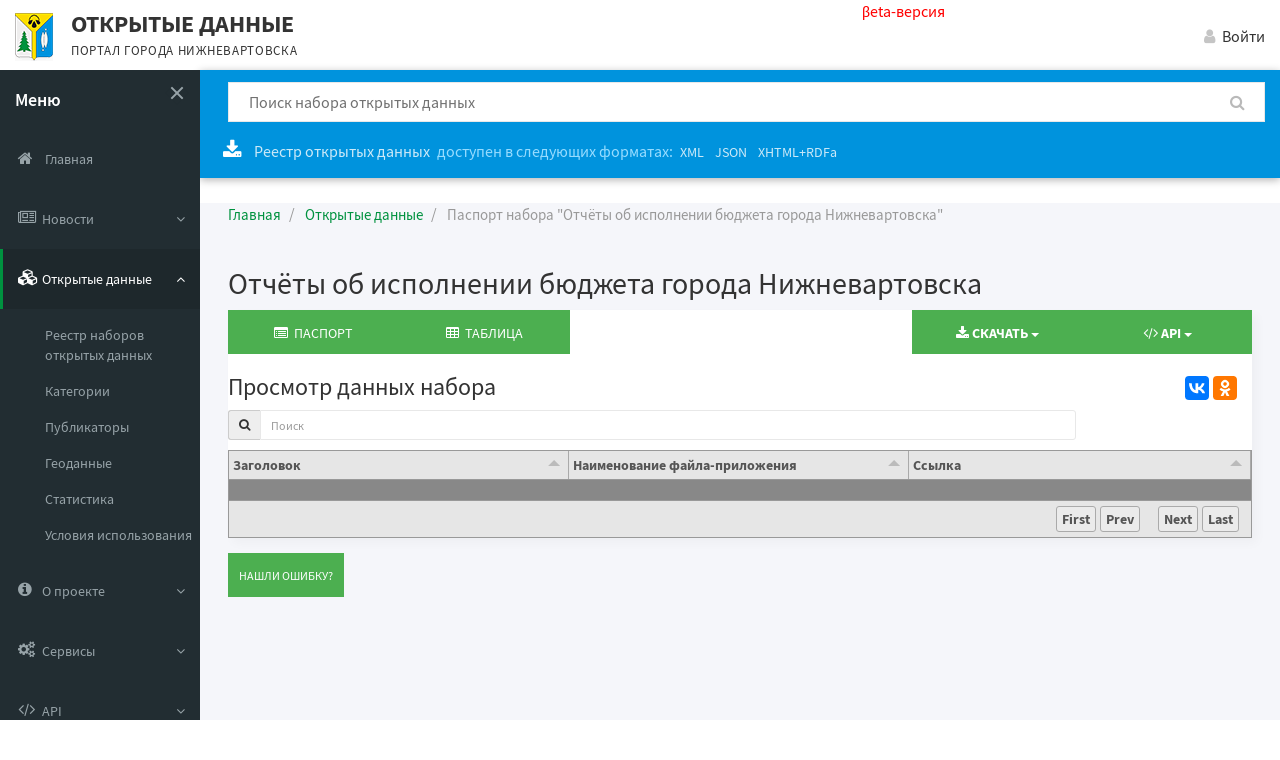

--- FILE ---
content_type: text/html; charset=UTF-8
request_url: https://data.n-vartovsk.ru/opendata/8603032896-budgetreport/tab/
body_size: 7971
content:
    <!DOCTYPE html PUBLIC "-//W3C//DTD XHTML+RDFa 1.0//RU" "http://www.w3.org/MarkUp/DTD/xhtml-rdfa-1.dtd">
    <html xmlns="http://www.w3.org/1999/xhtml" xml:lang="ru" version="XHTML+RDFa 1.0" dir="ltr" xmlns:dc="http://purl.org/dc/terms/" xmlns:foaf="http://xmlns.com/foaf/0.1/">

<head>
    <title>Паспорт набора: 8603032896-budgetreport -  Отчёты об исполнении бюджета города Нижневартовска</title>
    <meta http-equiv="Content-Type" content="text/html; charset=utf-8">
    <META NAME="ROBOTS" content="ALL">
    <meta name="keywords" content="Нижневартовск, opendata, открытые данные, Паспорт, API, СSV, JSON, XML, DATA,8603032896-budgetreport" />
<meta name="description" content="Отчёты об исполнении бюджета города Нижневартовска" />
    <meta http-equiv="X-UA-Compatible" content="IE=edge">
    <meta name="viewport" content="width=device-width, initial-scale=1.0, user-scalable=yes, minimum-scale=1.0" />
        <link rel="stylesheet" href="/local/templates/data/css/bootstrap.3.3.7.min.css" />
    <link rel="stylesheet" href="/local/templates/data/css/bootstrap-select.min.css" />
    <link rel="stylesheet" href="/local/templates/data/css/fonts.css" />
    <link rel="stylesheet" href="/local/templates/data/css/icons.min.css" />
    <link rel="stylesheet" href="/local/templates/data/css/slick.min.css" />
    <link rel="stylesheet" href="/local/templates/data/css/style.min.css">
    <link rel="stylesheet" href="/local/templates/data/css/adaptive.min.css">
    <link rel="stylesheet" href="/local/templates/data/css/tabulator.min.css">
    <link rel="stylesheet" href="/bitrix/css/main/font-awesome.min.css">
        <script src="/local/templates/data/js/jquery-3.3.1.min.js"></script>

        <meta property="og:title" content='Паспорт набора: 8603032896-budgetreport -  Отчёты об исполнении бюджета города Нижневартовска' />
    <meta property="og:locale" content="ru_RU" />
    <meta property="og:type" content="article" />
    <meta property="og:image" content="https://data.n-vartovsk.ru/local/templates/data/img/logo.png" />
    <meta property="og:site_name" content="Портал открытых данных города Нижневартовска" />
    <meta property="og:url" content='https://data.n-vartovsk.ru/opendata/8603032896-budgetreport/tab/' />
    <link rel="author" href="https://data.n-vartovsk.ru/humans.txt" />
</head>

<body>
    <header>
        <div class="container-fluid">
            <div class="row">
                <div class="col-xs-6"><a class="menu-toggle hidden-sm hidden-md hidden-lg"> <span></span><span></span><span></span></a>
                    <h1 class="logo"><a href="/" title="Открытые данные. Портал города Нижневартовска"><img src="/local/templates/data/img/logo.png" width="38" height="48" alt="" />
                            <span class="logotext1">Открытые данные</span>
                            <span class="logotext2">Портал города Нижневартовска</span></a>
                    </h1>
                </div>
                <div class="col-xs-3 text-right"><span style="color:red;">βeta-версия</span></div>
                <div class="col-xs-3 text-right">
                    <div class="user">
                        <!--<a href="#"><i class="fa fa-envelope" data-counter="3"></i></a> -->
                                                    <a rel="nofollow" href="/auth/"><i class="fa fa-user"></i> Войти</a>
                                            </div>
                </div>
            </div>
        </div>
    </header>

    <div class="content-wrapper"><span class="black"></span>
        <!--'start_frame_cache_LkGdQn'--><aside class="main-sidebar">
<!--DIV/SECTION -->
<div class="sidebar" id="sidebarleft">
<ul class="sidebar-menu tree" data-widget="tree">
<li class="header">Меню <i class="fa fa-navicon"></i> <i class="close"></i></li><li class=""><a href="/"><i class="fa fa-home"></i> <span>Главная</span></a></li>
<li class="treeview ">
<a href="/news/"><i class="fa fa-newspaper-o" style="float: left;"></i> 
<!--<h2 class="f14">Новости</h2> --><span>Новости</span><span class="pull-right-container"><i class="fa fa-angle-down pull-right"></i><i class="fa fa-angle-up pull-right"></i></span>
</a>
<ul class="treeview-menu">
<li class=""><a href="/news/">Новости</a></li>
<li class=""><a href="/news/newdataset/">Новые наборы</a></li>
<li class=""><a href="/news/updataset/">Обновления наборов</a></li>
</ul></li><li class="treeview active menu-open">
<a href="/opendata/"><i class="fa fa-cubes" style="float: left;"></i> 
<!--<h2 class="f14">Открытые данные</h2> --><span>Открытые данные</span><span class="pull-right-container"><i class="fa fa-angle-down pull-right"></i><i class="fa fa-angle-up pull-right"></i></span>
</a>
<ul class="treeview-menu">
<li class=""><a href="/opendata/">Реестр наборов<br>открытых данных</a></li>
<li class=""><a href="/opendata/cat/">Категории</a></li>
<li class=""><a href="/opendata/pub/">Публикаторы</a></li>
<li class=""><a href="/opendata/map/">Геоданные</a></li>
<li class=""><a href="/opendata/stats/">Статистика</a></li>
<li class=""><a href="/opendata/rules/">Условия использования</a></li>
</ul></li><li class="treeview ">
<a href="/about/"><i class="fa fa-info-circle" style="float: left;"></i> 
<!--<h2 class="f14">О проекте</h2> --><span>О проекте</span><span class="pull-right-container"><i class="fa fa-angle-down pull-right"></i><i class="fa fa-angle-up pull-right"></i></span>
</a>
<ul class="treeview-menu">
<li class=""><a href="/about/">О проекте</a></li>
<li class=""><a href="/about/glossary/">Глоссарий</a></li>
<li class=""><a href="/about/faq/">FAQ</a></li>
<li class=""><a href="/about/docs/">Документы</a></li>
</ul></li><li class="treeview ">
<a href="/app/"><i class="fa fa-cogs" style="float: left;"></i> 
<!--<h2 class="f14">Сервисы</h2> --><span>Сервисы</span><span class="pull-right-container"><i class="fa fa-angle-down pull-right"></i><i class="fa fa-angle-up pull-right"></i></span>
</a>
<ul class="treeview-menu">
<li class=""><a href="/app/">Приложения</a></li>
<li class=""><a href="/app/dev/">Разработчикам</a></li>
<li class=""><a href="/app/feedback/">Обратная связь</a></li>
</ul></li><li class="treeview ">
<a href="/api-docs/"><i class="fa fa-code" style="float: left;"></i> 
<!--<h2 class="f14">API</h2> --><span>API</span><span class="pull-right-container"><i class="fa fa-angle-down pull-right"></i><i class="fa fa-angle-up pull-right"></i></span>
</a>
<ul class="treeview-menu">
<li class=""><a href="/api-docs/">Документация</a></li>
<li class=""><a href="/api-explorer/">Конструктор запросов</a></li>
<li class=""><a href="/lk/">Личный кабинет</a></li>
</ul></li></ul>
</div>
</aside><!--'end_frame_cache_LkGdQn'-->        <div class="search-panel">
            <div class="container-fluid">
                <div class="row">
                    <div class="col-xxs-12 col-xs-12 col-sm-126 col-md-12">
                        <div class="search-input">
                            <form method="get" action="/opendata/"><input type="search" name="q" placeholder="Поиск набора открытых данных" value="" /><button type="submit"><i class="fa fa-search"></i></button></form>
                        </div>
                    </div>
                    <div class="search-input">
                        <div class="hidden-xxs hidden-xs col-sm-12 col-md-12">
                            <div class="hidden-xs text"><i class="fa fa-download" aria-hidden="true"></i> <a href="/opendata/">Реестр открытых данных</a> доступен в следующих форматах:
                                <!-- <a class="small" target="_blank" href="/opendata/list.csv" title="Реестр открытых данных в CSV формате">CSV</a>  -->
                                <a class="small" target="_blank" href="/opendata/list.xml" title="Реестр открытых данных в XML формате">XML</a>
                                <a class="small" target="_blank" href="/opendata/list.json" title="Реестр открытых данных в JSON формате">JSON</a>
                                <a class="small" target="_blank" href="/opendata/list.html" title="Реестр открытых данных в XHTML+FRDa формате">XHTML+RDFa</a>
                                <!-- <a class="small" target="_blank" href="/opendata/rss.xml"  title="Реестр открытых данных в RSS формате">RSS <i class="fa fa-rss"></i></a> -->

                            </div>
                        </div>
                    </div>
                </div>
            </div>
        </div>
        <section>
            <div class="content">
                <div class="breadcrumbs"><ul><li><a href="/">Главная</a></li><li><a href="/opendata/">Открытые данные</a></li><li><a href="">Паспорт набора &quot;Отчёты об исполнении бюджета города Нижневартовска&quot;</a></li></ul></div><!--'start_frame_cache_dSpHgJ'-->
<style>
	.btn {
		line-height: 44px;
		color: #fff;
		outline: 0;
		height: 44px;
		vertical-align: top;
		border-radius: 0;
		position: relative;
		background-color: #4CAF50;
		/*#00923f;*/
		border: 1px solid transparent;
	}

	.grn {
		color: #00923f;
	}

	.loader {
		border: 24px solid #d6e9c6;
		border-radius: 50%;
		border-top: 24px solid #0093dd;
		width: 120px;
		height: 120px;
		-webkit-animation: spin 2s linear infinite;
		/* Safari */
		animation: spin 2s linear infinite;
	}

	/* Safari */
	@-webkit-keyframes spin {
		0% {
			-webkit-transform: rotate(0deg);
		}

		100% {
			-webkit-transform: rotate(360deg);
		}
	}

	@keyframes spin {
		0% {
			transform: rotate(0deg);
		}

		100% {
			transform: rotate(360deg);
		}
	}
</style>


<p>&nbsp;</p>
<h2>Отчёты об исполнении бюджета города Нижневартовска</h2>



<div class="api shadow">
	<div class="btn-group btn-group-justified">
		<div class="btn-group">
			<a href="/opendata/8603032896-budgetreport/" class="btn btn-success"><i class="fa fa-list-alt"> </i>&nbsp; Паспорт</a>
		</div>
		<div class="btn-group">
			<a href="/opendata/8603032896-budgetreport/tab/" class="btn btn-success"><i class="fa fa-table"> </i>&nbsp; Таблица</a>
		</div>

		
		<div class="btn-group">&nbsp;</div>
		<div class="btn-group">&nbsp;</div>
		<div class="btn-group">
			<button type="button" class="btn btn-success dropdown-toggle" data-toggle="dropdown">
				<b><i class="fa fa-download"></i> Скачать</b> <span class="caret"></span></button>
			<ul class="dropdown-menu" role="menu">
								<li><a rel="nofollow" target='_blank' href='/opendata/8603032896-budgetreport/meta.html'> <i class="fa fa-download grn"></i>&nbsp;&nbsp;&nbsp;Паспорт набора <span class="grn">[RDFa]</span><br><br></a> </li>
				<li><a rel="nofollow" target='_blank' href='/api/v1/8603032896-budgetreport/passport'> <i class="fa fa-download grn"></i>&nbsp;&nbsp;&nbsp;Паспорт набора <span class="grn">[JSON]</span><br><br></a> </li>
				<li><a rel="nofollow" target='_blank' href='/api/v1/8603032896-budgetreport/structure'> <i class="fa fa-download grn"></i>&nbsp;&nbsp;&nbsp;Структура набора <span class="grn">[JSON]</span><br><br></a> </li>
				<li><a rel="nofollow" target='_blank' href='/api/v1/8603032896-budgetreport/data'> <i class="fa fa-download grn"></i>&nbsp;&nbsp;&nbsp;Данные набора <span class="grn">[JSON]</span><br><br></a></li>
			</ul>
		</div>
		<div class="btn-group">
			<button type="button" class="btn btn-success dropdown-toggle" data-toggle="dropdown">
				<b><i class="fa fa-code"></i> API</b> <span class="caret"></span></button>
			<ul class="dropdown-menu" role="menu">
				<li><a href="/api-explorer/8603032896-budgetreport/"><i class="fa fa-gears grn"></i>&nbsp;&nbsp;&nbsp;Конструктор запросов<br><br></a></li>
				<li><a href="/api-docs/v1/8603032896-budgetreport/"><i class="fa fa-support grn"></i>&nbsp;&nbsp;&nbsp;Документация API<br><br></a></li>
			</ul>
		</div>
	</div>


			<!---@--->
		<div class="row">
			<div class="col-md-5">
				<h3>Просмотр данных набора</h3>
			</div>
			<div class="col-md-7 text-right">
				<br>
				<div style="padding-right:15px;" class="ya-share2" data-services="vkontakte,odnoklassniki,telegam" data-counter=""></div>
			</div>
		</div>

		<div class="row">
			<div class="col-md-10">
				<div class="input-group input-group-sm">
					<span class="input-group-addon">
						<a id="found"><i class="fa fa-search"></i></a>
					</span>
					<input id="searchline" type="text" class="form-control" placeholder="Поиск" aria-describedby="sizing-addon3">
				</div>
			</div>
			<div class="col-md-2"></div>
		</div>






		<p id="filter_set"></p>





		<div id="example-table">
			<div id="spinloader" style="height:380px;width:100%;margin: 0 auto;background:#efefef; border:1px solid #ddd">
				<div class="text-center">
					<div style="padding-top:95px;">
						<div class="loader" style="margin: 0 auto;"></div>
					</div><br>
					<B style="color:#0093dd;" class="text-uppercase">data.n-vartovsk.ru</b>
				</div>
			</div>
		</div>
		<!---@--->
	</div>









	<script>
		$(document).ready(function() {

			$("#found").click(function() {
				alert($("#searchline").val());
				//DATASET('8603032896-budgetreport',10);
			});


			function getJSON(link_data) {
				var data = $.ajax({
					type: "GET",
					url: link_data,
					async: false,
					dataType: "json",
					success: function(data) {
						return data;
					},
					error: function(xhr, type, exception) {
						console.log(xhr, type, exception);
					}
				});
				return data.responseJSON;
			}

			function DATASET(CODE, ROWS) {
				var columns = [];

				structure = getJSON("https://data.n-vartovsk.ru/api/v1/" + CODE + "/structure");
				if (structure.STATUS != 200) {
					console.log('ERROR', structure.STATUS);
				}
				var Xformat = 'plaintext';
				var txt = '';
				$.each(structure.RESULT.ROWS, function(i, value) {
					if (value.NAME == "URL_IMG") {
						Xformat = function(cell, formatterParams) {
							return '<a title="Перейти" href="' + cell.getValue() + '" target="_blank" style="color:#0093dd;">' + cell.getValue() + '</a>';
						};
					}
					if (value.FIELD != '') {
						columns.push({
							title: value.TITLE,
							field: value.FIELD,
							formatter: Xformat
						});
						txt = txt + '<div class="form-group"><label for="' + value.FIELD + '">' + value.TITLE + '</label><input type="text" class="form-control" id="' + value.FIELD + '" name="' + value.FIELD + '" ></div></div>';
					}
				});
				$("#zdialog").html(txt);

				$("#example-table").tabulator({
					columns: columns,
					ajaxLoaderLoading: '<span style="color:green;font-size:18px;"><i class="fa fa-cubes"></i> Загрузка данных</span>',
					ajaxLoader: false,
					responsiveLayout: true,
					layout: "fitColumns",
					langs: {
						"ru-ru": {
							"pagination": {
								"first": "начало",
								"first_title": "Первая страница",
								"last": "конец",
								"last_title": "Последняя страница",
								"prev": "<<",
								"prev_title": "Предыдущая  страница",
								"next": ">>",
								"next_title": "Следующая страница",
							},
							"ajax": {
								"loading": '<span style="color:green;font-size:18px;"><i class="fa fa-cubes"></i> Обновление данных</span>',
								"error": "Ошибка загрузки"
							},
						},
					},
					movableColumns: true,
					clipboard: true, //enable clipboard functionality
					setLocale: "ru-ru",
					pagination: "remote", //enable remote pagination
					paginationSize: ROWS,
					paginationDataSent: {
						"page": "PAGE",
						"size": "ROWS"
						//	page - the page number being requested
						//	size - the number of rows to a page (if paginationSize is set)
						//	sort - the first currently sorted field (if any)
						//	sort_dir - the first currently sort direction (if any)
						//	filter - the first currently filtered field (if any)
						//	filter_value - the first current filter value (if any)
						//	filter_type - the first current filter type (if any)
					},
					paginationDataReceived: {
						"last_page": "PAGE_TOTAL",
					},
					// paginationElement:	$("#pagination-element"), //build pagination controls in this element		
					// rowClick:function(e, row){ 				console.log( row.getData().GID );		},
					ajaxURL: "https://data.n-vartovsk.ru/api/v1/" + CODE + "/data",
					ajaxParams: {
						api_key: "DEMO",
						q: $("#searchline").val()
					},
					ajaxResponse: function(url, params, response) {
						//url - the URL of the request
						//params - the parameters passed with the request
						//response - the JSON object returned in the body of the response.
						newResponse = {
							'PAGE_TOTAL': response.RESULT.META.PAGE_TOTAL,
							'data': response.RESULT.ROWS,
						};
						return newResponse;
					}
				});
			}
			DATASET("8603032896-budgetreport", 10);
		});
	</script>




	<button type="button" class="btn btn-xs" data-toggle="modal" data-target="#myModal">Нашли ошибку?</button>
	<!--<a data-toggle="modal" data-target="#myModal">Нашли ошибку?</a>-->

	<div class="modal fade" id="myModal" aria-labelledby="myModalLabel" aria-hidden="true">
		<div class="modal-dialog">
			<div class="modal-content">
				<div class="modal-header" style='border:1px solid #327E04; background:#459e00 url("/js/jquery-ui.theme/images/ui-bg_highlight-hard_15_459e00_1x100.png") 50% 50% repeat-x; color:#FFF'>
					<button type="button" class="close" data-dismiss="modal" aria-label="Close"> <span aria-hidden="true">&times;</span></button>
					<b class="modal-title" id="myModalLabel">Предложить корректировку</b>
				</div>
				<div class="modal-body">
					<DIV CLASS="text-center" style="color:red">Авторизуйтесь что бы отправить сообщение</DIV>					<form id="error_form"  rel="nofollow">
						<div class="form-group"><label for="uid">Идентификационный номер набора данных</label><input type="text" class="form-control" id="uid" name="uid" placeholder="uid" value="8603032896-budgetreport"> </div>
						<div id="zdialog"></div>
						<div class="modal-footer">
							<button type="button" class="btn btn-default" data-dismiss="modal">Закрыть</button>
													</div>
					</form>
				</div>
			</div>
		</div>
		<div class="modal fade" id="successModal"  aria-hidden="true">
			<div class="modal-dialog">
				<div class="modal-content">
					<div class="modal-header"><button type="button" class="close" data-dismiss="modal" aria-label="Close"><span aria-hidden="true">&times;</span></button></div>
					<div class="modal-body">Сохранено</div>
				</div>
			</div>
		</div>
	</div>





<script>
	$(document).ready(function() {
		$('#myTab a[data-toggle="tab"]').on('shown.bs.tab', function(e) {
			var target = $(e.target).attr("href");
			history.pushState([], "", target);
		});
		// Событие на лайки
		$('.registry-like a').on('click', function(e) {
			e.preventDefault();
			var $this = $(this);
			var data = {
				'element_id': $this.data('element_id'),
				'action': $this.data('action'),
				'sessid': $this.data('sessid')
			};
			$.ajax({
					url: '/api-external/like/',
					data: data
				})
				.done(function(data) {
					if (data.status == 'success') {
						var $cntBlock = $this.find('.likes-cnt');
						var $neighborBl = $this.siblings('a');
						var $neighborCnt = $neighborBl.find('.likes-cnt');
						if ($this.hasClass('positive')) {
							$cntBlock.text(parseInt($cntBlock.text()) + 1);
							if ($neighborBl.hasClass('active')) {
								$neighborCnt.text(parseInt($neighborCnt.text()) + 1);
							}
						} else if ($this.hasClass('negative')) {
							$cntBlock.text(parseInt($cntBlock.text()) - 1);
							if ($neighborBl.hasClass('active')) {
								$neighborCnt.text(parseInt($neighborCnt.text()) - 1);
							}
						}
						$this.siblings('p').remove();
						$this.siblings(".active").removeClass('active');
						$this.addClass('active');
					} else if (data.status == 'error') {
						$this.siblings('p').remove();
						$this.parent().prepend('<p style="color: red; font-size: 0.65em;">' + data.message + '</p>')
					}
					//console.log(data);
				}).fail(function(data) {
					//console.log(data);
				});
		});
	});
</script>



<script type="application/ld+json">
	{
		"@context": "http://schema.org",
		"@type": "WebPage",
		"breadcrumb": "Паспорт набора открытых данных 8603032896-budgetreport",
		"mainEntity": {
			"@type": "Product",
			"image": "http://data.n-vartovsk.ru/local/templates/data/img/logo.png",
			"name": "Нижневартовск, Набор открытых данных 8603032896-budgetreport",
			"description": "Отчёты об исполнении бюджета города Нижневартовска"
		}
	}
</script>
<script type="application/ld+json">
	{
		"@context": "http://schema.org/",
		"@type": "Dataset",
		"name": "Отчёты об исполнении бюджета города Нижневартовска",
		"description": "Отчёты об исполнении бюджета города Нижневартовска",
		"url": "https://data.n-vartovsk.ru/opendata/8603032896-budgetreport/",
		"sameAs": "https://data.n-vartovsk.ru/api/v1/8603032896-budgetreport/data",
		"keywords": ["Нижневартовск >  бюджет >  отчет"],
		"creator": {
			"@type": "Organization",
			"url": "https://data.n-vartovsk.ru/",
			"name": "Нижневартовск > Департамент финансов администрации города",
			"contactPoint": {
				"@type": "ContactPoint",
				"contactType": "customer service",
				"telephone": "+73466272850",
				"email": "sas@n-vartovsk.ru"
			}
		},
		"includedInDataCatalog": {
			"@type": "DataCatalog",
			"name": "data.n-vartovsk.ru"
		},
		"distribution": [{
			"@type": "DataDownload",
			"encodingFormat": "json",
			"contentUrl": "https://data.n-vartovsk.ru/api/v1/8603032896-budgetreport/data"
		}]
	}
</script>
<script src="//yastatic.net/es5-shims/0.0.2/es5-shims.min.js"></script>
<script src="//yastatic.net/share2/share.js"></script><!--'end_frame_cache_dSpHgJ'--></div>
</section>

 
<footer>
<div class="footer-nav"><div class="container-fluid">

<div class="row">
<div class="col-xxs-12 col-xs-12 col-sm-12 col-md-6 col-lg-6"><ul>
<li><a href="/about/" class="title">О проекте</a></li>
<li><a href="/opendata/" class="title">Реестр</a></li>
<li><a href="/about/glossary/" class="title">Глоссарий</a></li>
<li><a href="/app/" class="title">Приложения</a></li>
<li><a href="/app/dev/" class="title">Разработчикам</a></li>

</ul></div>
<div class="col-xxs-12 col-xs-12 col-sm-12 col-md-6 col-lg-6 text-center"><a href="http://data.gov.ru/information-usage" rel="nofollow" target="_blank" class="title">Условия использования открытых данных</a></div>
</div>

&nbsp;
<div class="row">
<div class="col-xxs-12 col-xs-12 col-sm-12 col-md-6 col-lg-6">
<p><a class="small" rel="nofollow" target="_blank" href="https://www.n-vartovsk.ru">Официальный сайт органов местного самоуправления города Нижневартовска</a></p>
<h1 class="text-muted small">Администрация города: 628602, Ханты-Мансийский автономный округ - Югра, Нижневартовск, Таежная 24,  тел.: 8(3466) 24-24-34</h1>
</div>
<div class="col-xxs-12 col-xs-12 col-sm-12 col-md-6 col-lg-6 text-center small">
<a rel="nofollow" target="_blank" href="https://www.n-vartovsk.ru/news/network/">Мы в соцсетях:&nbsp;<i class="fa fa-vk" aria-hidden="true"></i>&nbsp; <i class="fa fa-odnoklassniki" aria-hidden="true"></i>&nbsp;<i class="fa fa-telegram" aria-hidden="true"></i></a>
</div>
</div>

</div></div>
</footer>

<div class="padding"></div>
</div>
<div class="clearfix"></div><span class="size xxs"></span><span class="size xs"></span><span class="size sm"></span>
<!-- Popup modal window comment -->
<div class="modal fade modal-comment" id="modal-comment" tabindex="-1" role="dialog" aria-labelledby="authLabel" style="display: none;"><div class="modal-dialog modal-md" role="document"><div class="modal-content"><div class="modal-header"><button type="button" class="close" data-dismiss="modal" aria-label="Close">×</button><div class="modal-title" id="authLabel">&nbsp;</div></div><div class="modal-body"><div class="text-center"><b>Спасибо!</b><span>Ваш комментарий обрабатывается</span><br><a class="btn" href="#" data-dismiss="modal" data-target=".modal-comment">Ok</a></div></div></div></div></div>


<!-- <script src="https://cdnjs.cloudflare.com/ajax/libs/jquery-bootgrid/1.3.1/jquery.bootgrid.min.js"></script>
 -->




<script src="/local/templates/data/jquery-bootgrid/jquery.bootgrid.min.js"></script>
<script src="/local/templates/data/js/bootstrap.min.js"></script>
<script src="/local/templates/data/js/validator.min.js"></script>
<script src="/local/templates/data/js/jquery.maskedinput.min.js"></script>
<script src="/local/templates/data/js/jquery.jscrollpane.min.js"></script>
<script src="/local/templates/data/js/custom-file-input.js"></script>
<script src="/local/templates/data/js/slick.min.js"></script>
<script src="/local/templates/data/js/script.min.js"></script>
<script src="/local/templates/data/js/adaptive.min.js"></script>


<!-- Yandex.Metrika counter --> <script> (function (d, w, c) { (w[c] = w[c] || []).push(function() { try { w.yaCounter46821987 = new Ya.Metrika({ id:46821987, clickmap:true, trackLinks:true, accurateTrackBounce:true }); } catch(e) { } }); var n = d.getElementsByTagName("script")[0], s = d.createElement("script"), f = function () { n.parentNode.insertBefore(s, n); }; s.type = "text/javascript"; s.async = true; s.src = "https://mc.yandex.ru/metrika/watch.js"; if (w.opera == "[object Opera]") { d.addEventListener("DOMContentLoaded", f, false); } else { f(); } })(document, window, "yandex_metrika_callbacks"); </script> <noscript><div><img src="https://mc.yandex.ru/watch/46821987" style="position:absolute; left:-9999px;" alt="" /></div></noscript> <!-- /Yandex.Metrika counter -->

<script type="application/ld+json">{"@context": "http://schema.org","@type": "Organization","url": "https://data.n-vartovsk.ru","logo": "https://data.n-vartovsk.ru/local/templates/data/img/logo.png"}</script>
<script type="application/ld+json">{"@context": "http://schema.org","@type": "WebSite","url": "https://data.n-vartovsk.ru/","potentialAction": [{"@type": "SearchAction","target": "https://data.n-vartovsk.ru/opendata/?q={search_term_string}","query-input": "required name=search_term_string"}]}</script>

<script src="/local/templates/data/jquery-ui-1.13.1/jquery-ui.min.js"></script>
<script src="/local/templates/data/js/tabulator.min.js"></script>
<script src="/lib/jjsonviewer/jjsonviewer.js"></script>
</body>
</html>

--- FILE ---
content_type: text/css
request_url: https://data.n-vartovsk.ru/local/templates/data/css/fonts.css
body_size: 618
content:
@font-face {
  font-family: 'Source Sans Pro';
  src: url('fonts/SourceSansPro/hinted-subset-SourceSansPro-It.eot');
  src: url('fonts/SourceSansPro/hinted-subset-SourceSansPro-It.eot?#iefix') format('embedded-opentype'),
    url('fonts/SourceSansPro/hinted-subset-SourceSansPro-It.svg#SourceSansPro-It') format('svg'),
    url('fonts/SourceSansPro/hinted-subset-SourceSansPro-It.woff2') format('woff2'),
    url('fonts/SourceSansPro/hinted-subset-SourceSansPro-It.woff') format('woff'),
    url('fonts/SourceSansPro/hinted-subset-SourceSansPro-It.ttf') format('truetype');
  font-weight: normal;
  font-style: italic;
}

@font-face {
  font-family: 'Source Sans Pro';
  src: url('fonts/SourceSansPro/hinted-subset-SourceSansPro-SemiboldIt.eot');
  src: url('fonts/SourceSansPro/hinted-subset-SourceSansPro-SemiboldIt.eot?#iefix') format('embedded-opentype'),
    url('fonts/SourceSansPro/hinted-subset-SourceSansPro-SemiboldIt.svg#SourceSansPro-SemiboldIt') format('svg'),
    url('fonts/SourceSansPro/hinted-subset-SourceSansPro-SemiboldIt.woff2') format('woff2'),
    url('fonts/SourceSansPro/hinted-subset-SourceSansPro-SemiboldIt.woff') format('woff'),
    url('fonts/SourceSansPro/hinted-subset-SourceSansPro-SemiboldIt.ttf') format('truetype');
  font-weight: 600;
  font-style: italic;
}

@font-face {
  font-family: 'Source Sans Pro';
  src: url('fonts/SourceSansPro/hinted-subset-SourceSansPro-Bold.eot');
  src: url('fonts/SourceSansPro/hinted-subset-SourceSansPro-Bold.eot?#iefix') format('embedded-opentype'),
    url('fonts/SourceSansPro/hinted-subset-SourceSansPro-Bold.svg#SourceSansPro-Bold') format('svg'),
    url('fonts/SourceSansPro/hinted-subset-SourceSansPro-Bold.woff2') format('woff2'),
    url('fonts/SourceSansPro/hinted-subset-SourceSansPro-Bold.woff') format('woff'),
    url('fonts/SourceSansPro/hinted-subset-SourceSansPro-Bold.ttf') format('truetype');
  font-weight: bold;
  font-style: normal;
}

@font-face {
  font-family: 'Source Sans Pro';
  src: url('fonts/SourceSansPro/hinted-subset-SourceSansPro-BoldIt.eot');
  src: url('fonts/SourceSansPro/hinted-subset-SourceSansPro-BoldIt.eot?#iefix') format('embedded-opentype'),
    url('fonts/SourceSansPro/hinted-subset-SourceSansPro-BoldIt.svg#SourceSansPro-BoldIt') format('svg'),
    url('fonts/SourceSansPro/hinted-subset-SourceSansPro-BoldIt.woff2') format('woff2'),
    url('fonts/SourceSansPro/hinted-subset-SourceSansPro-BoldIt.woff') format('woff'),
    url('fonts/SourceSansPro/hinted-subset-SourceSansPro-BoldIt.ttf') format('truetype');
  font-weight: bold;
  font-style: italic;
}

@font-face {
  font-family: 'Source Sans Pro';
  src: url('fonts/SourceSansPro/hinted-subset-SourceSansPro-Light.eot');
  src: url('fonts/SourceSansPro/hinted-subset-SourceSansPro-Light.eot?#iefix') format('embedded-opentype'),
    url('fonts/SourceSansPro/hinted-subset-SourceSansPro-Light.svg#SourceSansPro-Light') format('svg'),
    url('fonts/SourceSansPro/hinted-subset-SourceSansPro-Light.woff2') format('woff2'),
    url('fonts/SourceSansPro/hinted-subset-SourceSansPro-Light.woff') format('woff'),
    url('fonts/SourceSansPro/hinted-subset-SourceSansPro-Light.ttf') format('truetype');
  font-weight: 300;
  font-style: normal;
}

@font-face {
  font-family: 'Source Sans Pro';
  src: url('fonts/SourceSansPro/hinted-subset-SourceSansPro-LightIt.eot');
  src: url('fonts/SourceSansPro/hinted-subset-SourceSansPro-LightIt.eot?#iefix') format('embedded-opentype'),
    url('fonts/SourceSansPro/hinted-subset-SourceSansPro-LightIt.svg#SourceSansPro-LightIt') format('svg'),
    url('fonts/SourceSansPro/hinted-subset-SourceSansPro-LightIt.woff2') format('woff2'),
    url('fonts/SourceSansPro/hinted-subset-SourceSansPro-LightIt.woff') format('woff'),
    url('fonts/SourceSansPro/hinted-subset-SourceSansPro-LightIt.ttf') format('truetype');
  font-weight: 300;
  font-style: italic;
}

@font-face {
  font-family: 'Source Sans Pro';
  src: url('fonts/SourceSansPro/hinted-subset-SourceSansPro-Semibold.eot');
  src: url('fonts/SourceSansPro/hinted-subset-SourceSansPro-Semibold.eot?#iefix') format('embedded-opentype'),
    url('fonts/SourceSansPro/hinted-subset-SourceSansPro-Semibold.svg#SourceSansPro-Semibold') format('svg'),
    url('fonts/SourceSansPro/hinted-subset-SourceSansPro-Semibold.woff2') format('woff2'),
    url('fonts/SourceSansPro/hinted-subset-SourceSansPro-Semibold.woff') format('woff'),
    url('fonts/SourceSansPro/hinted-subset-SourceSansPro-Semibold.ttf') format('truetype');
  font-weight: 600;
  font-style: normal;
}

@font-face {
  font-family: 'Source Sans Pro';
  src: url('fonts/SourceSansPro/hinted-subset-SourceSansPro-ExtraLightIt.eot');
  src: url('fonts/SourceSansPro/hinted-subset-SourceSansPro-ExtraLightIt.eot?#iefix') format('embedded-opentype'),
    url('fonts/SourceSansPro/hinted-subset-SourceSansPro-ExtraLightIt.svg#SourceSansPro-ExtraLightIt') format('svg'),
    url('fonts/SourceSansPro/hinted-subset-SourceSansPro-ExtraLightIt.woff2') format('woff2'),
    url('fonts/SourceSansPro/hinted-subset-SourceSansPro-ExtraLightIt.woff') format('woff'),
    url('fonts/SourceSansPro/hinted-subset-SourceSansPro-ExtraLightIt.ttf') format('truetype');
  font-weight: 200;
  font-style: italic;
}

@font-face {
  font-family: 'Source Sans Pro';
  src: url('fonts/SourceSansPro/hinted-subset-SourceSansPro-Regular.eot');
  src: url('fonts/SourceSansPro/hinted-subset-SourceSansPro-Regular.eot?#iefix') format('embedded-opentype'),
    url('fonts/SourceSansPro/hinted-subset-SourceSansPro-Regular.svg#SourceSansPro-Regular') format('svg'),
    url('fonts/SourceSansPro/hinted-subset-SourceSansPro-Regular.woff2') format('woff2'),
    url('fonts/SourceSansPro/hinted-subset-SourceSansPro-Regular.woff') format('woff'),
    url('fonts/SourceSansPro/hinted-subset-SourceSansPro-Regular.ttf') format('truetype');
  font-weight: normal;
  font-style: normal;
}

@font-face {
  font-family: 'Source Sans Pro';
  src: url('fonts/SourceSansPro/hinted-subset-SourceSansPro-ExtraLight.eot');
  src: url('fonts/SourceSansPro/hinted-subset-SourceSansPro-ExtraLight.eot?#iefix') format('embedded-opentype'),
    url('fonts/SourceSansPro/hinted-subset-SourceSansPro-ExtraLight.svg#SourceSansPro-ExtraLight') format('svg'),
    url('fonts/SourceSansPro/hinted-subset-SourceSansPro-ExtraLight.woff2') format('woff2'),
    url('fonts/SourceSansPro/hinted-subset-SourceSansPro-ExtraLight.woff') format('woff'),
    url('fonts/SourceSansPro/hinted-subset-SourceSansPro-ExtraLight.ttf') format('truetype');
  font-weight: 200;
  font-style: normal;
}

@font-face {
  font-family: 'Source Sans Pro';
  src: url('fonts/SourceSansPro/hinted-subset-SourceSansPro-Black.eot');
  src: url('fonts/SourceSansPro/hinted-subset-SourceSansPro-Black.eot?#iefix') format('embedded-opentype'),
    url('fonts/SourceSansPro/hinted-subset-SourceSansPro-Black.svg#SourceSansPro-Black') format('svg'),
    url('fonts/SourceSansPro/hinted-subset-SourceSansPro-Black.woff2') format('woff2'),
    url('fonts/SourceSansPro/hinted-subset-SourceSansPro-Black.woff') format('woff'),
    url('fonts/SourceSansPro/hinted-subset-SourceSansPro-Black.ttf') format('truetype');
  font-weight: 900;
  font-style: normal;
}

@font-face {
  font-family: 'Source Sans Pro';
  src: url('fonts/SourceSansPro/hinted-subset-SourceSansPro-BlackIt.eot');
  src: url('fonts/SourceSansPro/hinted-subset-SourceSansPro-BlackIt.eot?#iefix') format('embedded-opentype'),
    url('fonts/SourceSansPro/hinted-subset-SourceSansPro-BlackIt.svg#SourceSansPro-BlackIt') format('svg'),
    url('fonts/SourceSansPro/hinted-subset-SourceSansPro-BlackIt.woff2') format('woff2'),
    url('fonts/SourceSansPro/hinted-subset-SourceSansPro-BlackIt.woff') format('woff'),
    url('fonts/SourceSansPro/hinted-subset-SourceSansPro-BlackIt.ttf') format('truetype');
  font-weight: 900;
  font-style: italic;
}

--- FILE ---
content_type: text/css
request_url: https://data.n-vartovsk.ru/local/templates/data/css/icons.min.css
body_size: 579
content:
@font-face{font-family:icomoon;src:url(fonts/icomoon/icomoon.eot?-ur0p1k1);src:url(fonts/icomoon/icomoon.eot?#iefix-ur0p1k1) format('embedded-opentype'),url(fonts/icomoon/icomoon.svg?-ur0p1k1#icomoon) format('svg'),url(fonts/icomoon/icomoon.woff?-ur0p1k1) format('woff'),url(fonts/icomoon/icomoon.ttf?-ur0p1k1) format('truetype');font-weight:400;font-style:normal}[class*=" icon-"],[class^=icon-]{font-family:icomoon;display:inline-block;speak:none;font-style:normal;font-weight:400;font-variant:normal;text-transform:none;line-height:1;-webkit-font-smoothing:antialiased;-moz-osx-font-smoothing:grayscale}.icon-arr-l:before,.icon-arr-r:before,.icon-arr-t:before{content:"\e900"}.icon-fb:before{content:"\e901"}.icon-inst:before{content:"\e902"}.icon-vk:before{content:"\e903"}.icon-yt:before{content:"\e904"}.icon-arr-b:before,.icon-arr-l1:before,.icon-arr-r1:before{content:"\e905"}.icon-people:before{content:"\e906"}.icon-ckeckbox:before{content:"\e907"}.icon-close:before{content:"\e908"}.icon-file:before{content:"\e909"}.icon-long-arr-l:before,.icon-long-arr-r:before{content:"\e90a"}.icon-plus:before{content:"\e90b"}.icon-mail:before{content:"\e90c"}.icon-tw:before{content:"\e90d"}.icon-search:before{content:"\e90e"}.icon-comment:before{// content:"\e90f";content:"";background-image:url(../images/comment1.png);background-repeat:no-repeat;-webkit-background-size:contain;-moz-background-size:contain;-o-background-size:contain;background-size:contain;background-position:center center}.icon-in:before{content:"\e910"}.icon-phone:before{content:"\e911"}.icon-skype:before{content:"\e912"}.icon-calendar:before{content:"\e913"}.icon-video:before{content:"\e914"}.icon-map-point:before{content:"\e915"}.icon-plus-thin:before{content:"\e916"}

--- FILE ---
content_type: text/css
request_url: https://data.n-vartovsk.ru/local/templates/data/css/style.min.css
body_size: 9016
content:
body,html{height:100%;position:relative}*,:after,:before{-moz-box-sizing:border-box;-webkit-box-sizing:border-box;box-sizing:border-box}html{min-height:100%}body{width:100%;min-width:296px;color:#333;font-size:16px;line-height:1.42857143;font-family:'Source Sans Pro';background-color:#fff;letter-spacing:0}body.overflow{overflow:hidden}.equal,.equal>div[class*=col-]{display:-webkit-box;display:-moz-box;display:-ms-flexbox;display:-webkit-flex;display:flex;flex:1 0 auto}.vcenter{display:flex;align-items:center}ul{padding:0;margin:0;list-style:none}a,a:hover{text-decoration:none;color:#333}a:focus,a:visited{text-decoration:none;outline:0}h1{font-weight:400;font-size:30px;margin-top:0;margin-bottom:10px}.main-sidebar{position:absolute;top:0;left:0;min-height:100%;width:200px;z-index:810;-webkit-transition:-webkit-transform .3s ease-in-out,width .3s ease-in-out;-moz-transition:-moz-transform .3s ease-in-out,width .3s ease-in-out;-o-transition:-o-transform .3s ease-in-out,width .3s ease-in-out;transition:transform .3s ease-in-out,width .3s ease-in-out;background-color:#222d32;color:#fff}@media (max-width:767px){.sidebar-open .main-sidebar{-webkit-transform:translate(0,0);-ms-transform:translate(0,0);-o-transform:translate(0,0);transform:translate(0,0)}}.sidebar{padding-bottom:10px}.sidebar-menu>li{position:relative;margin:0;padding:0}.sidebar-menu>li>a{padding:20px 15px;display:block;font-size:14px}.sidebar-menu>li>a>.fa,.sidebar-menu>li>a>.glyphicon,.sidebar-menu>li>a>.ion{width:24px;font-size:16px}.sidebar-menu li.header{padding:17px 25px 17px 15px;font-size:18px;font-weight:600}.sidebar-menu li>a>.fa-angle-left,.sidebar-menu li>a>.pull-right-container>.fa-angle-left{width:auto;height:auto;padding:0;margin-right:10px;-webkit-transition:transform .5s ease;-o-transition:transform .5s ease;transition:transform .5s ease}.sidebar-menu li>a>.fa-angle-left{position:absolute;top:50%;right:10px;margin-top:-8px}.sidebar-menu .menu-open>a>.fa-angle-left,.sidebar-menu .menu-open>a>.pull-right-container>.fa-angle-left{-webkit-transform:rotate(-90deg);-ms-transform:rotate(-90deg);-o-transform:rotate(-90deg);transform:rotate(-90deg)}.sidebar-menu .active>.treeview-menu{display:block}.sidebar-menu li>.treeview-menu{display:none;padding:8px 0}.sidebar-menu li>.treeview-menu li a{font-size:14px;display:block;padding:8px 5px 8px 42px}@media (min-width:768px){.mini-side-bar .content-wrapper{margin-left:50px!important;z-index:840}.mini-side-bar .main-sidebar{-webkit-transform:translate(0,0);-ms-transform:translate(0,0);-o-transform:translate(0,0);transform:translate(0,0);width:50px!important;z-index:850}.mini-side-bar .sidebar-menu>li{position:relative}.mini-side-bar .sidebar-menu>li>a{margin-right:0}.mini-side-bar .sidebar-menu>li>a>span{border-top-right-radius:4px}.mini-side-bar .sidebar-menu>li:not(.treeview)>a>span,.mini-side-bar .sidebar-menu>li>.treeview-menu{border-bottom-right-radius:4px}.mini-side-bar .main-sidebar .user-panel>.info,.mini-side-bar .sidebar-form,.mini-side-bar .sidebar-menu>li>.treeview-menu,.mini-side-bar .sidebar-menu>li>a>.pull-right,.mini-side-bar .sidebar-menu>li>a>span{display:none!important;-webkit-transform:translateZ(0)}}.mini-side-bar .sidebar-menu>li:hover>.treeview-menu,.mini-side-bar .sidebar-menu>li:hover>a>span:not(.pull-right){display:block!important;position:absolute;width:180px;left:100%;padding:20px}.mini-side-bar .sidebar-menu>li>.treeview-menu{background-color:#222d32;margin-top:16px;width:178px;margin-left:-3px!important}.mini-side-bar .sidebar-menu li:hover>.treeview-menu li a{font-size:14px;display:block;width:100%;padding:8px 0}.mini-side-bar .sidebar-menu>li>a>.pull-right-container>.label:not(:first-of-type),.sidebar-menu>li.header>.fa-navicon{display:none}.mini-side-bar .sidebar-menu li:hover>.treeview-menu li a:hover{border-left-color:transparent;background-color:transparent;color:#fff}.mini-side-bar .sidebar-menu>li:hover>a>span{top:0;margin-left:-3px;padding:12px 5px 12px 20px;background-color:inherit}.mini-side-bar .sidebar-menu>li:hover>a>.pull-right-container{position:relative!important;float:right;width:auto!important;left:195px!important;top:-33px!important;height:60px!important;z-index:900;background-color:transparent}.mini-side-bar .sidebar-menu>li:hover a{font-size:14px!important}.mini-side-bar .sidebar-menu>li>.treeview-menu{top:44px}.sidebar-menu,.sidebar-menu>li.header{white-space:nowrap;overflow:hidden}.sidebar-menu>li.header>.close{position:absolute;right:15px;top:15px;width:16px;height:16px;background-color:#222d32;opacity:1;z-index:25;-webkit-transform:rotate(45deg);-ms-transform:rotate(45deg);transform:rotate(45deg);padding:0}.sidebar-menu>li.header>.close:after,.sidebar-menu>li.header>.close:before{position:absolute;background-color:#97a3a8;content:""}.sidebar-menu>li.header>.close:before{width:16px;height:2px;right:0;top:7px}.sidebar-menu>li.header>.close:after{width:2px;height:16px;right:7px;top:0}.sidebar-menu{overflow:visible}.sidebar-menu>li.header{overflow:hidden;text-overflow:clip}.bootgrid-table td,.inputfile+label{text-overflow:ellipsis;overflow:hidden}.sidebar a{color:#b8c7ce}.sidebar-menu li>a{position:relative;border-left:3px solid transparent;color:#97a3a8}.sidebar-menu li.active>a,.sidebar-menu li:hover>a{border-left-color:#00923f;background-color:#1e282c;color:#fff}.sidebar-menu li.active>.treeview-menu>li.active>a,.sidebar-menu li>.treeview-menu>li>a:hover{border-left-color:transparent;color:#fff;background-color:#222d32}.sidebar-menu li>a>.pull-right-container{position:absolute;right:15px;top:50%;margin-top:-7px}.content-wrapper{z-index:30;height:auto;margin:0 auto 0 200px;min-height:calc(100% - 70px);position:relative;-webkit-transition:-webkit-transform .3s ease-in-out,margin .3s ease-in-out,width .3s ease-in-out;-moz-transition:-webkit-transform .3s ease-in-out,margin .3s ease-in-out,width .3s ease-in-out;-o-transition:-webkit-transform .3s ease-in-out,margin .3s ease-in-out,width .3s ease-in-out;transition:-webkit-transform .3s ease-in-out,margin .3s ease-in-out,width .3s ease-in-out}.layout-top-nav .content-wrapper,.layout-top-nav .main-footer{margin-left:0}@media (max-width:767px){.content-wrapper,.main-footer{margin-left:0}}.content-wrapper.mini-side-bar{margin-left:50px}.content-wrapper.mini-side-bar aside{width:50px;left:-50px}.content-wrapper aside{left:-200px;overflow:hidden;-webkit-transition:left .3s ease-in-out,margin .3s ease-in-out,width .3s ease-in-out;-moz-transition:left .3s ease-in-out,margin .3s ease-in-out,width .3s ease-in-out;-o-transition:left .3s ease-in-out,margin .3s ease-in-out,width .3s ease-in-out;transition:left .3s ease-in-out,margin .3s ease-in-out,width .3s ease-in-out}.content-wrapper.mini-side-bar aside{overflow:visible}.content-wrapper.mini-side-bar .sidebar-menu>li.header>.fa-navicon{display:block;font-size:16px;cursor:pointer;position:relative;left:3px}.content-wrapper.mini-side-bar .sidebar-menu>li.header>.close,li.treeview .fa-angle-up{display:none}li.treeview.menu-open .fa-angle-up{display:inline}li.treeview ul.treeview-menu,li.treeview.menu-open .fa-angle-down{display:none}li.treeview.menu-open ul.treeview-menu{display:block}.mini-side-bar ul.treeview-menu{display:none!important;font-size:0}.text,.text p{line-height:1.7}.text ol,.text p,.text ul{margin-bottom:12px}.text ul li{padding-left:15px;position:relative}.text ul li:before{content:"";width:5px;height:5px;border-radius:50%;background-color:#0093dd;position:absolute;left:0;top:12px}.search-panel,.search-panel .search-input{position:relative}.text h2{font-size:22px;font-weight:600;margin:40px 0 30px}.text img,.text p img{width:100%;height:auto;margin:10px 0}.text p:first-child img{margin-top:0}.about.shadow{padding:25px 30px}.padding{min-height:100px;display:none}.search-panel{background-color:#0093dd;padding:12px 0 8px 13px;box-shadow:0 2px 8px rgba(0,0,0,.3);-moz-box-shadow:0 2px 8px rgba(0,0,0,.3);-webkit-box-shadow:0 2px 8px rgba(0,0,0,.3);z-index:1;margin-bottom:25px}.search-panel .search-input button{position:absolute;right:0;top:0;width:55px;height:40px;border:none}.search-panel .search-input button i{position:absolute;right:20px;top:12px;color:#b9b9b9}.search-panel .search-input button:hover i{color:#0093dd}.search-panel input[type=search]{height:40px;line-height:40px;background-color:#fff;padding:0 40px 0 20px}.search-panel .text{color:#96dcff;padding-top:8px}.search-panel .text a{color:#fff;display:inline-block;padding:0 4px;opacity:.8}.logo .logotext1,.logo .logotext2{display:block;text-transform:uppercase;float:left}.search-panel .text a:hover{opacity:1}.search-panel .text a .fa-rss{font-size:12px}.search-panel .fa-download{font-size:20px;color:#fff;text-align:center;margin-top:10px;position:relative;left:-5px}.content-wrapper>section{background-color:#f5f6fa;position:relative;z-index:1}.content-wrapper>section>.content{padding:0 28px 50px}.container{width:100%}.logo{margin:13px 0 0;border:none;position:relative;width:305px}.logo img{float:left}.logo .logotext1{font-weight:700;font-size:24px;margin:-2px 10px 7px 18px}.logo .logotext2{font-size:13px;margin:0 10px 0 18px;letter-spacing:.7px}header{padding:0;height:70px;width:100%;z-index:30;box-shadow:0 0 10px rgba(0,0,0,.3);-moz-box-shadow:0 0 10px rgba(0,0,0,.3);-webkit-box-shadow:0 0 10px rgba(0,0,0,.3)}.content-wrapper.mini-side-bar header{width:calc(100% + 50px);left:-50px;-webkit-transition:none;-moz-transition:none;-o-transition:none;transition:none}.content-wrapper.mini-side-bar aside .sidebar-menu>li.header{font-size:0}.content-wrapper.mini-side-bar aside .sidebar-menu li>a{font-size:0;-webkit-transition:color .3s ease-in-out;-moz-transition:color .3s ease-in-out;-o-transition:color .3s ease-in-out;transition:color .3s ease-in-out}header nav ul li a.active:after,header nav ul li a:hover:after{width:100%}header .user{padding:25px 0}header .user .fa-user{font-size:16px}header .user .fa-envelope{color:#0093dd;position:relative;font-size:18px;margin-right:35px}header .user .fa-envelope[data-counter]:after{pointer-events:none;content:attr(data-counter);position:absolute;top:-8px;right:-10px;padding:3px 0;height:15px;border-radius:50%;background:#00923f;background-clip:padding-box;font-size:8px;line-height:8px;color:#fff;font-weight:700;text-decoration:none;z-index:10;width:15px;text-align:center}.footer-links,footer{position:relative}.apps .item .parameters a:hover,.apps .item .title:hover,.contacts .line a:hover,.documents-list .item a:hover,.expand .reset:hover,.footer-links a:hover,.footer-nav a:hover,.new-packs .item .parameters a:hover,.new-packs .item .title:hover,.new-updates .item .parameters a:hover,.new-updates .item .title:hover,.news .title:hover,.news-detail .source a:hover,.news-detail .text a:hover,.publishers div.list a:hover,.registry .item .title:hover,.registry-detail .grid .value a:hover,.registry-detail .param a:hover,.vote-detail .link{text-decoration:underline}header .user .fa-user{color:#c5c5c5;margin-right:4px}footer{background-color:#fff;min-height:90px;padding:0 15px}footer .footer-content{padding:0 0 10px}.footer-links:after{position:absolute;left:15px;bottom:0;width:calc(100% - 30px);height:1px;background-color:#e8e8e8;content:""}.categories .cat1,.categories svg{width:26px;height:32px}footer .container-fluid,header .container-fluid{position:relative}.footer-links,.footer-nav{padding:40px 0 25px}footer .copyrights{padding:30px 0 0}.footer-nav ul li{display:inline-block;margin-right:40px}.footer-nav ul li:last-child{margin-right:0}.footer-links .text p,.footer-nav .text p{padding-bottom:15px}.footer-links a,.footer-nav a{display:inline-block;padding:4px 0;color:#0093dd}.footer-links a.title,.footer-nav a.title{font-weight:700}.shadow{background-color:#fff;box-shadow:5px 5px 10px rgba(0,0,0,.03);-moz-box-shadow:5px 5px 10px rgba(0,0,0,.03);-webkit-box-shadow:5px 5px 10px rgba(0,0,0,.03)}.home-slider{padding-top:15px}.home-slider .item{padding:25px}.home-slider .item .slogan{font-size:30px;font-weight:600;color:#00923f;line-height:1;margin-left:-15px;margin-right:-15px}.home-slider .item .slogan .icon{margin-right:20px;float:left}.home-slider .item .slogan img{float:left}section .content h1{font-size:30px;font-weight:600;margin:35px 0 30px}.categories [class*=row-]{margin:0}.categories [class*=col-]{padding:0}.categories .item{height:120px;border:1px solid #efefef;background-color:#fff;margin-right:-1px;font-size:18px;margin-top:-1px;padding:0 20px;display:block}.expand h3,.registry-detail .grid .line,.registry-detail>h2,.registry-side h3{border-bottom:1px solid #f3f3f3}.categories svg{margin-right:20px;position:absolute;top:50%;margin-top:-18px;left:auto;margin-left:-50px;fill:#0093dd}.categories .item:hover{background-color:#0093dd;color:#fff}.categories .item:hover svg{fill:#fff}.categories .item span{display:inline-block;vertical-align:middle;position:relative;padding-left:70px}.categories .cat2{width:24px;height:32px}.categories .cat3{width:32px;height:33px}.categories .cat4{width:28px;height:25px}.categories .cat5{width:39px;height:32px}.categories .cat6{width:23px;height:32px}.categories .cat7{width:38px;height:33px}.categories .cat8,.categories .cat9{width:35px;height:32px}.categories .cat10{width:30px;height:32px}.categories .cat11{width:36px;height:32px}.categories .cat12{width:29px;height:28px}.categories .cat13{width:28px;height:32px}.categories .cat14{width:32px;height:32px}.categories .cat15{width:34px;height:32px}.categories .cat16{width:33px;height:32px}.categories .cat17{width:38px;height:32px}.categories .cat18,.categories .cat19{width:32px;height:32px}.categories .cat20{width:34px;height:30px}.expand{padding:20px 15px 0;margin-bottom:20px}.expand.open{padding:20px 15px}.expand h3{font-weight:600;font-size:18px;margin:0 -15px 8px;padding-bottom:20px;display:block;text-indent:15px;cursor:pointer;width:calc(100% + 30px)}.expand .reset{font-size:14px;color:#00923f;float:right;padding-top:20px}.expand .categories ul li{padding:5px 0 5px 34px;position:relative}.expand input[type=checkbox]{opacity:0!important;position:absolute;margin-left:0}.expand ul li{padding:5px 0;position:relative}.expand ul li .num{margin-left:4px;color:#00923f;font-size:14px}.expand ul li label{font-weight:400;margin:0;cursor:pointer;padding:0 0 0 30px}.expand input[type=checkbox]:checked span span.num,.expand input[type=checkbox]:checked+span,.expand li a:hover,.expand ul li label:hover{color:#0093dd}.expand.categories svg{-webkit-transform:scale(.45);-ms-transform:scale(.45);-o-transform:scale(.45);transform:scale(.45);left:0;margin-left:0;top:0;margin-top:0}.expand h3 i{float:right;margin-right:15px;font-size:12px;position:relative;top:4px}.expand .reset i{float:none;margin-right:6px}.expand i.fa-angle-up{display:none}.expand.open i.fa-angle-up{display:block}.expand .content,.expand.open i.fa-angle-down{display:none}.news-home .shadow{padding:20px 35px}.news-home .item{padding:20px 0 20px 15px;position:relative}.news-home .item a{display:block;height:120px;overflow:hidden}.news-home .icon{color:#00923f;font-size:18px;position:absolute;left:-15px;top:18px}.news .text,.news .text p{line-height:1.3}.news .title{color:#0093dd;font-weight:600;line-height:1.2;display:block;padding-bottom:10px}.news .date{color:#999;font-size:12px;display:block;padding-bottom:5px}.news .img{max-height:166px;overflow:hidden}.news .img img{width:100%;height:auto}.news-list{margin:0 -15px}.news-list .item .description{padding:25px 30px;height:160px;overflow:hidden;display:block}.news .item{margin-bottom:30px;padding-bottom:23px}.news-home .item{margin-bottom:10px;padding-bottom:0}.new-packs .item.shadow{margin-bottom:20px;width:100%;position:relative}.new-packs .icon{color:#00923f;font-size:18px;position:absolute;left:35px;top:25px}.new-packs .item .description{padding:25px 30px 25px 65px;position:relative;float:left;width:calc(100% - 180px);border-right:1px solid #f3f3f3}.new-packs .item .title{color:#0093dd;font-weight:700;padding-bottom:8px;display:inline-block}.new-packs .item .text,.new-packs .item .text p{line-height:1.3;padding-bottom:8px;margin-bottom:0}.new-packs .item .text ol,.new-packs .item .text ul{padding-top:8px}.new-packs .item .text ol li,.new-packs .item .text ul li{padding:4px 0 4px 15px}.new-packs .item .text p{padding-bottom:0}.new-packs .item .source{color:#00923f;font-size:14px}.new-packs .item .date{color:#999;font-size:14px;padding-top:8px}.new-packs .item .parameters{padding:25px;width:180px;float:right;font-size:14px;border-left:1px solid #f3f3f3;position:relative;left:-1px}.new-packs .item .parameters>div{margin-bottom:13px}.new-packs .item .parameters>div:last-child{margin-bottom:0}.new-packs .item .parameters i{color:#00923f;margin-right:10px}.new-packs .item .parameters span.eye{margin-right:20px}.new-packs .item .parameters span{color:#999;margin-bottom:8px;display:inline-block}.new-packs .item .parameters span i{font-size:12px;color:#c5c5c5}.new-packs .item .parameters a:hover{color:#00923f}.new-updates .item.shadow{margin-bottom:20px;width:100%;position:relative}.new-updates .icon{color:#00923f;font-size:18px;position:absolute;left:35px;top:25px}.new-updates .item .description{padding:25px 30px 25px 65px;position:relative;float:left;width:calc(100% - 180px);border-right:1px solid #f3f3f3}.new-updates .item .title{color:#0093dd;font-weight:700;padding-bottom:8px;display:inline-block}.new-updates .item .text,.new-updates .item .text p{line-height:1.3;padding-bottom:8px;margin-bottom:0}.new-updates .item .text ol,.new-updates .item .text ul{padding-top:8px}.new-updates .item .text ol li,.new-updates .item .text ul li{padding:4px 0 4px 15px}.new-updates .item .text p{padding-bottom:0}.new-updates .item .source{color:#00923f;font-size:14px}.new-updates .item .date{color:#999;font-size:14px;padding-top:8px}.new-updates .item .parameters{padding:25px;width:180px;float:right;font-size:14px;border-left:1px solid #f3f3f3;position:relative;left:-1px}.new-updates .item .parameters>div{margin-bottom:13px}.new-updates .item .parameters>div:last-child{margin-bottom:0}.new-updates .item .parameters i{color:#00923f;margin-right:10px}.new-updates .item .parameters span.eye{margin-right:20px}.new-updates .item .parameters span{color:#999;margin-bottom:8px;display:inline-block}.new-updates .item .parameters span i{font-size:12px;color:#c5c5c5}.new-updates .item .parameters a:hover{color:#00923f}.registry .item.shadow{margin-bottom:20px;width:100%;position:relative}.registry .item.shadow:last-of-type{margin-bottom:0}.registry .item .description{padding:25px 30px;position:relative;float:left;width:calc(100% - 180px);border-right:1px solid #f3f3f3}.registry .item .title{color:#0093dd;font-weight:700;padding-bottom:8px;display:inline-block}.registry .item .text,.registry .item .text p{line-height:1.3;padding-bottom:8px;margin-bottom:0}.registry .item .text ol,.registry .item .text ul{padding-top:8px}.registry .item .text ol li,.registry .item .text ul li{padding:4px 0 4px 15px}.registry .item .text p{padding-bottom:0}.registry .item .source{color:#00923f;font-size:14px}.registry .item .date{color:#999;font-size:14px;padding-top:8px}.registry .item .parameters{padding:25px;width:180px;float:right;font-size:14px;border-left:1px solid #f3f3f3;position:relative;left:-1px}.registry .item .parameters>div{margin-bottom:13px}.registry .item .parameters>div:last-child{margin-bottom:0}.registry .item .parameters i{color:#00923f;margin-right:10px}.registry .item .parameters span.eye{margin-right:20px}.registry .item .parameters span{color:#999;margin-bottom:8px;display:inline-block}.registry .item .parameters span i{font-size:12px;color:#c5c5c5}.registry-menu li a:hover,.registry-menu li.active a,.registry-menu li:hover a,.registry-menu li:hover a:hover,.registry-side li a i{color:#00923f}.registry .item .parameters a:hover{color:#00923f;text-decoration:underline}.registry-side.shadow{padding:20px;margin-bottom:20px}.registry-side:last-of-type{margin-bottom:0}.registry-menu li{border-left:2px solid transparent}.registry-menu li.active,.registry-menu li:hover{border-left:2px solid #00923f}.registry-side.shadow.registry-menu{padding:0}.registry-menu li a{padding:20px;display:inline-block}.registry-side li a i{font-size:14px}.registry-menu li a i{width:30px;text-align:center}.registry-side h3{margin:0 -15px;padding:0 15px 15px;font-weight:600;font-size:16px}.registry-formats li,.registry-stats li,.registry-update li{font-size:14px;padding:12px 0 3px}.registry-formats li label{display:block;color:#999;font-size:14px;text-align:left;font-weight:400}.registry-formats li a{margin-right:15px}.registry-formats li a:last-child{margin-right:0}.registry-formats li a i,.registry-stats li a i{margin-right:5px}.registry-stats li a,.registry-update li a{color:#999}.registry-stats li a i,.registry-update li a i{width:20px;color:#999}.registry-like{text-align:right}.registry-like a{margin-left:10px;color:#d7d7d7}.registry-like a:hover,.registry-like a:hover .fa-thumbs-o-up{color:#00923f}.registry-like a:hover,.registry-like a:hover .fa-thumbs-o-down{color:#e95242}.registry-like a.active .fa-thumbs-o-up{color:#00923f}.registry-like a.active .fa-thumbs-o-down{color:#e95242}.registry-like a.active .positive-cnt,.registry-like a:hover .positive-cnt{color:#00923f}.registry-like a.active .negative-cnt,.registry-like a:hover .negative-cnt{color:#e95242}.registry-detail{padding:20px 30px}.registry-detail>h2{font-size:24px;margin:0 -30px;padding:0 30px 15px;font-weight:600}.registry-detail .downloads{float:right;position:relative;top:-40px}.registry-detail .downloads a{margin-left:15px;font-size:14px}.registry-detail .downloads a i{color:#00923f;margin-right:5px}.registry-detail .downloads a:hover{color:#00923f}.registry-detail .description{padding:15px 0}.registry-detail .param span{color:#999;font-size:14px}.registry-detail .param a{color:#00923f;font-size:14px}.registry-detail .grid{margin:20px -30px 0}.registry-detail .grid .line{padding:12px 30px;margin-bottom:0}.registry-detail .grid .label,.registry-detail .grid .number{padding:0 20px 0 0;font-size:100%;white-space:normal;line-height:1.3;text-align:left;display:inline-block;vertical-align:top}.registry-detail .grid .line:first-child{border-top:1px solid #f3f3f3}.registry-detail .grid .line:last-child{border-bottom:none;margin-bottom:-20px}.registry-detail .grid .number{width:3%}.registry-detail .grid .label{color:#999;width:44%;font-weight:400}.registry-detail .grid .value{width:51%;display:inline-block;line-height:1.3;vertical-align:top}.registry-detail .grid .value a{color:#00923f}.registry-detail .grid.stripe dd{white-space:nowrap;overflow:hidden;text-overflow:ellipsis;padding-right:20px;font-size:14px}.registry-detail .grid.stripe .headers dd{white-space:normal;overflow:visible;color:#999}.registry-detail .grid.stripe dl{background-color:#fff;border:none;position:relative}.registry-detail .grid.stripe dd.name{display:inline-block;vertical-align:top;width:45%}.registry-detail .grid.stripe dd.address{display:inline-block;vertical-align:top;width:30%}.registry-detail .grid.stripe dd.contact{display:inline-block;vertical-align:top;padding-right:30px;width:calc(24% - 30px)}.registry-detail .grid.stripe dd.edit{position:absolute;width:30px;height:100%;line-height:45px;right:0;top:0;overflow:visible}.registry-detail .grid.stripe dd.edit i{color:#00923f}.registry-detail .grid.stripe dl:nth-child(2n+1){background-color:#f7f8fb}.registry .note{margin:35px 0 0;font-size:14px;padding-left:30px;position:relative}.registry .note i{color:#00923f;position:absolute;left:0;top:1px;font-size:16px}.registry .navigation{margin-top:25px}.registry-detail .search-inner{padding:0;border-bottom:none}.registry-detail .search-inner input{border-color:#f3f3f3}.map{height:500px}.leaflet-popup-content-wrapper{background-color:#fff!important;color:#333!important;font-size:16px!important}.leaflet-popup-content-wrapper b{font-weight:400;font-size:16px!important}.leaflet-popup-content-wrapper .address,.leaflet-popup-content-wrapper .description{color:#999!important;font-size:14px!important;margin-top:5px}.leaflet-popup-content-wrapper .category{color:#00923f!important;font-size:14px!important;margin-top:20px}.leaflet-map-pane .leaflet-popup-tip-container_svg{fill:#fff!important}.apps .item.shadow{margin-bottom:20px;width:100%;position:relative}.apps .item .description{padding:25px 30px;position:relative;float:left;width:calc(100% - 180px);border-right:1px solid #f3f3f3}.apps .item .title{color:#0093dd;font-weight:700;padding-bottom:8px;display:inline-block}.apps .item .text,.apps .item .text p{line-height:1.3;padding-bottom:8px;margin-bottom:0}.apps .item .text ol,.apps .item .text ul{padding-top:8px}.apps .item .text ol li,.apps .item .text ul li{padding:4px 0 4px 15px}.apps .item .text p{padding-bottom:0}.apps .item .author{color:#999;font-size:14px;padding-top:8px}.apps .item .parameters{padding:25px;width:180px;float:right;font-size:14px;border-left:1px solid #f3f3f3;position:relative;left:-1px}.apps .item .parameters>div{margin-bottom:13px}.apps .item .parameters>div:last-child{margin-bottom:0}.apps .item .parameters i{color:#00923f;margin-right:10px}.apps .item .parameters a:hover{color:#00923f}.publishers.shadow{margin-bottom:20px}.contacts .line,.publishers.shadow:last-of-type{margin-bottom:0}.publishers .info{padding:25px 35px;border-bottom:1px solid #f3f3f3}.publishers .info:last-of-type{border-bottom:none}.publishers .info h2{margin:0;font-weight:600;font-size:24px}.publishers .info .text,.publishers .info .text p{line-height:1.3}.contacts .line .label{color:#999;padding:0;width:100px;display:inline-block;vertical-align:top;font-size:100%;font-weight:400;text-align:left}.contacts .line .value{width:calc(100% - 105px);display:inline-block;vertical-align:top}.contacts .line{padding:18px 0;border-bottom:1px solid #f3f3f3}.contacts .line:first-child{padding-top:0}.publishers .count,.publishers h3{display:inline-block;padding:10px 0;vertical-align:middle}.contacts .line:last-child{border:none}.contacts .line a{color:#00923f}.publishers h3{font-weight:600;font-size:18px;margin:0 15px 0 0}.publishers .count{color:#999}.news-detail.shadow{padding:30px 15px}.news-detail .title{font-size:24px;margin:10px 0 20px;font-weight:600;line-height:1.25}.news-detail .date{color:#999;margin-bottom:20px}.news-detail .text,.news-detail .text p{line-height:1.35}.news-detail .text p{margin-bottom:15px}.news-detail .text p iframe{width:100%}.news-detail .source a,.news-detail .text a{color:#00923f}.news-detail .source{margin-top:20px}.comments.shadow{padding:25px;background-color:#0093dd;margin:30px 0}.comments form,.comments.open.shadow{background-color:#fff}.comments .comment-link{display:block;color:#fff;font-weight:700;font-size:18px}.comments.open .comment-link{color:#333}.comments .comment-link i{float:right;font-size:14px;margin-top:7px}.comments .comment-link i.fa-angle-up{display:none}.comments .comment-link i.fa-angle-down,.comments.open .comment-link i.fa-angle-up{display:block}.comments.open .comment-link i.fa-angle-down{display:none}.comments form{display:none;margin-top:30px}.comments form .btn{margin-top:15px}.feedback.shadow{padding:25px}.feedback .form{width:70%;margin:0 auto}.feedback .form .note{color:#999;font-size:14px}.feedback .form-group-files i{position:absolute;right:16px;top:13px;color:#00923f}.inputfile{width:.1px;height:.1px;opacity:0;overflow:hidden;position:absolute;z-index:1}.inputfile+label{white-space:nowrap;cursor:pointer;display:inline-block;position:relative;padding:8px 15px;height:43px;width:100%;border:1px solid #e8e8e8;margin-bottom:0;font-weight:400;font-size:16px;color:#9b9999}.no-js .inputfile+label{display:none}.inputfile+label svg{width:18px;height:18px;vertical-align:middle;margin-top:-.25em;margin-right:.85em;fill:#9b9999}.inputfile+label span.full{color:#717171}.inputfile+label span.full svg{fill:#717171}.inputfile+label span i{font-style:normal;font-size:14px}.search-inner{padding:30px;border-bottom:1px solid #f3f3f3}.search-inner .search-input{position:relative;margin-left:-15px;margin-right:-15px}.search-inner .search-input button{position:absolute;right:0;top:0;width:55px;height:40px;border:none}.search-inner .search-input button i{position:absolute;right:20px;top:12px;color:#b9b9b9}.search-inner .search-input button:hover i{color:#0093dd}.search-inner input[type=search]{height:40px;line-height:40px;background-color:#f5f6fa;padding:0 40px 0 20px}.search-inner .text{color:#999;padding-top:10px}.publishers div.list{padding:15px 30px}.publishers div.list div{padding:10px 0}.publishers div.list a{font-weight:600;color:#0093dd}.api.shadow{margin-bottom:15px}.api.shadow:last-of-type{margin-bottom:0}.api.shadow .text{padding:25px 30px 15px;line-height:1.6}.api.shadow .text p{line-height:1.6;margin:0 0 15px}.api .line{border-bottom:1px solid #f3f3f3;padding:20px 30px}.api .line:last-of-type{border-bottom:none}.api>.line>span{margin-left:60px;display:inline-block;font-size:14px}.api .line .fa{color:#00923f;margin-right:10px}.api .line .grid{border:1px solid #f3f3f3;margin-top:8px}.api .line dl{margin-bottom:0}.api .line dl.headers{background-color:#fafafc;color:#999}.api .line dl dd{display:inline-block;width:32%;vertical-align:top;padding:14px 30px}.api .line dl dd a{color:#0093dd;font-weight:600;margin-right:30px}.api .line dl dd a:last-of-type{margin-right:0}.api .line dl dd.link,.api .line dl dd.number{width:10%}.api .line dl dd.data{width:78%}.to-developers .shadow{padding:20px 35px 35px;margin-bottom:25px}.to-developers .text:first-of-type h2:first-of-type{margin-top:20px}.to-developers .shadow:last-of-type{margin-bottom:0}.documents-list.shadow{padding:20px 15px}.documents-list h2{font-weight:600;font-size:22px;margin:5px 0 20px}.documents-list .item{padding:10px 0 10px 30px;position:relative}.documents-list .item a{font-size:14px;color:#00923f}.documents-list .icon{color:#00923f;font-size:18px;position:absolute;left:0;top:18px}.documents-list .title{line-height:1.2;display:block;padding-bottom:5px}.service-data h2{font-size:16px;font-weight:600;margin:25px 0 10px}.service-data .field{background-color:#fafafc;border:1px solid #f4f4f4;padding:20px}.service-data .field i{font-style:normal;color:#999}.service-data .field label{color:#ba4242;font-weight:400;padding-left:20px}.service-data .field a{color:#00923f}.documents .item{margin-top:20px;padding:30px}.pages-about .item{margin-top:0;margin-bottom:20px}.documents .search-inner{border-bottom:none}.documents .item a{color:#0093dd;font-weight:600;padding-bottom:7px;display:inline-block}.documents .item .source{color:#00923f;font-size:14px;padding-bottom:8px;display:inline-block}.documents .item .data{color:#999;font-size:14px}.documents .sort-by{padding-top:10px;display:inline-block}.documents .sort-by a{color:#999;font-size:16px}.documents .sort-by a:hover{color:#0093dd}.documents .sort-by a i{font-size:10px}.filter{padding:20px;border-bottom:1px solid #f3f3f3;background-color:#fff}.filters .filter:last-of-type{padding-bottom:30px}.filter i{color:#00923f;font-size:14px;margin-right:10px}.filter .title{font-size:18px;font-weight:600;margin-bottom:12px}.filter input[type=text]{border:1px solid #f3f3f3;padding:8px 15px}.nv-dropdown.bootstrap-select.btn-group{width:100%!important}.filter .date-wrap,.filter .nv-dropdown.month,.filter .nv-dropdown.year{width:48%!important;display:inline-block;vertical-align:top}.nv-dropdown.bootstrap-select.btn-group .btn{background-color:transparent;border:1px solid #f3f3f3;padding:8px 15px;color:#999;text-transform:none;height:40px;font-size:16px}.btn,.nv-dropdown .btn{text-transform:uppercase}.nv-dropdown.bootstrap-select.btn-group .btn span{line-height:normal}.nv-dropdown.bootstrap-select.btn-group .dropdown-menu li a{background-color:transparent;font-size:16px;padding:0 15px}.nv-dropdown.bootstrap-select.btn-group .dropdown-menu li a:hover{color:#0093dd}.filter .nv-dropdown.month{margin-bottom:10px;margin-right:2.5%}.filter .date-wrap{position:relative;margin-right:2.5%}.filter .date-wrap:last-child{margin-right:0}.date-wrap input{width:100%;border:1px solid #f3f3f3;padding:8px 15px;color:#999}.date-wrap i{position:absolute;right:0;top:13px;color:#c5c5c5;pointer-events:none}.vote-detail.shadow{padding:25px 35px}.vote-detail .title,.votes .title{font-size:22px;font-weight:600;padding-bottom:10px}.vote-detail .text{margin-bottom:10px}.vote-detail .link{color:#0093dd;padding:20px 0 0;display:inline-block}.vote-detail .link:hover{text-decoration:none}.vote-detail .link i{margin-right:12px;position:relative;top:2px}.votes .item.shadow{margin-bottom:20px;width:100%;padding-right:180px;position:relative}.votes .item .description{padding:25px}.votes .item .parameters{padding:25px;width:180px;height:100%;position:absolute;right:0;top:0;float:right;border-left:1px solid #f3f3f3;font-size:14px}.votes .item .parameters div{margin-bottom:13px}.votes .item .parameters i{color:#00923f;margin-right:10px}.votes .item .parameters .users{color:#999}.votes .item .parameters i.fa-users{margin-top:10px;color:#cbcbcb}.votes .item .parameters a:hover{color:#00923f;text-decoration:underline}.search-form{padding:30px 25px;margin-bottom:20px}.search-form .date-wrap i{right:10px;color:#98a4a9}.search-results .item{padding:15px 30px 25px;margin-bottom:20px}.search-results .item .date,.search-results .item .section{color:#999;font-size:14px;text-transform:uppercase}.search-results .item .date{margin-right:25px}.search-results .item a:hover{text-decoration:underline}.search-results .item .title{display:block;font-size:22px;font-weight:600;margin:10px 0}.search-results .item .text{display:block}.breadcrumbs ul li,.btn,.navigation span.active,.nv-dropdown .btn,.search-form .buttons,.search-form .search-name,.social,.social a{display:inline-block}.search-form .reset{margin-left:15px}.search-form .search-name{width:calc(100% - 260px);vertical-align:top}.search-form .search-name input{height:44px}.search-form .buttons{vertical-align:top;float:right;width:242px}.btn.reset{background-color:#eff0f4;color:#97a3a8;font-size:30px;position:relative;height:: 44px;line-height:44px;width:44px;padding:0}.btn.reset:after{content:"\00d7";color:#ccc;position:absolute;left:0;top:0;width:100%;height:100%}.breadcrumbs ul li{position:relative;padding-left:12px;margin-right:12px}.breadcrumbs ul li:first-child{padding-left:0}.breadcrumbs ul li:before{position:absolute;content:"/";left:-4px;top:-1px;color:#999}.breadcrumbs ul li:first-child:before{content:""}.breadcrumbs ul li a{color:#00923f;font-size:15px}.breadcrumbs ul li:last-child a{color:#999}.breadcrumbs ul li a:hover{color:#00923f}.navigation a,.navigation span{display:inline-block;color:#97a3a8;position:relative;border-radius:50%;width:24px;line-height:22px;height:24px;margin:0 2px;border:1px solid transparent}.navigation a.next,.navigation a.prev{padding:4px 6px;position:relative;border:none}.navigation a.prev{margin-right:-11px}.navigation a.next{margin-left:15px}.navigation a.next:before,.navigation a.prev:before{position:absolute;font-family:icomoon;content:"\e900";font-style:normal;font-weight:700;text-decoration:inherit;cursor:pointer;font-size:10px;z-index:4;left:0;top:7px}.navigation a.prev:before{-webkit-transform:rotate(180deg);-ms-transform:rotate(180deg);transform:rotate(180deg)}.navigation span.active{text-decoration:none;color:#fff;background-color:#00923f}.navigation a:hover{text-decoration:none;color:#00923f;background-color:transparent;border-color:#00923f}.social{vertical-align:top}.social a{top:0;position:relative;height:35px;line-height:35px;padding:0;text-align:center;width:35px;border:none;border-radius:50%;background-color:#e0e0e0;color:#fff;font-size:16px;margin:0 3px}.social a i{font-size:16px}.social a:hover{background-color:#0093dd}.social a .icon{fill:#d0d5d9;fill-rule:evenodd}.social.share .vk a:hover:before{color:#2e273d}.social a .icon.facebook,.social a .icon.instagram{width:16px;height:16px;top:8px}.social a .icon.twitter,.social a .icon.youtube{width:19px;height:15px;top:8px}.social a:hover .icon{fill:#c29b6f}.social a:last-child{margin-right:0}.social a .facebook{width:8px;height:15px}.social a .habr{width:13px;height:15px}.social a .github{width:16px;height:16px}.form-control:focus{border:1px solid #e8e8e8;outline:0;-webkit-box-shadow:none;box-shadow:none}.form-control{height:43px;border:1px solid #e8e8e8;-webkit-box-shadow:none;box-shadow:none;border-radius:0;background-color:transparent}.anpf-dropdown.bootstrap-select.form-control .btn,button,input[type=file],input[type=email],input[type=password],input[type=search],input[type=text],textarea{width:100%;border-radius:0;font-size:16px;color:#717171;font-family:"Source Sans Pro";border:1px solid #e8e8e8;background-color:transparent;resize:none;padding:15px;-moz-box-sizing:border-box;-webkit-box-sizing:border-box;box-sizing:border-box;box-shadow:none;-moz-box-shadow:none;-webkit-box-shadow:none;pointer-events:auto;outline:0}input::-webkit-input-placeholder{color:#717171;opacity:1}input::-moz-placeholder{color:#717171;opacity:1}input:-moz-placeholder{color:#717171;opacity:1}input:-ms-input-placeholder{color:#717171;opacity:1}textarea.form-control{height:150px;font-size:16px;padding:15px}textarea.form-control.active{height:130px}button{width:auto}.btn{line-height:44px;color:#fff;outline:0;height:44px;vertical-align:top;border-radius:0;position:relative;background-color:#0093dd;border:1px solid transparent}.btn:hover{background-color:#fff;color:#0093dd;border-color:#0093dd}.form-group{margin-bottom:20px;position:relative}.form-group-files{margin-bottom:8px}.form-group.has-error .help-block.with-errors{color:#d46a6a;font-size:14px;line-height:1.2;text-align:right;padding-right:3px}.form-group.has-error .help-block.with-errors ul{position:absolute;right:3px;top:-22px;background-color:#d46a6a;color:#fff;padding:2px 5px;font-size:12px;border-radius:3px}.has-error{position:relative}.has-error .form-control,.has-error textarea{border-color:#d46a6a;-webkit-box-shadow:none;box-shadow:none;position:relative}.has-error:after{position:absolute;content:"!";width:15px;color:#fff;text-align:center;font-size:13px;line-height:14px;height:15px;border-radius:50%;background-color:#d46a6a;right:8px;bottom:0;margin-bottom:13px}.has-error.form-group-checkbox:after,.has-error.form-group-radio:after{right:10px}.has-error.form-group span.form-control,.has-error.form-group-checkbox input[type=checkbox]+span{border:1px solid #d46a6a}.has-error .form-control:focus{border-color:#d46a6a;-webkit-box-shadow:inset 0 1px 1px rgba(0,0,0,.075),0 0 6px #d46a6a;box-shadow:inset 0 1px 1px rgba(0,0,0,.075),0 0 6px #d46a6a}.form-group input[type=radio],.form-group input[type=checkbox]{opacity:0!important;position:absolute;margin-left:0}.form-group input[type=radio]:checked+span:before,.form-group input[type=checkbox]:checked+span:before{opacity:1!important}.form-group input[type=checkbox]:checked+span:after{-webkit-transform:scale(1);-ms-transform:scale(1);-o-transform:scale(1);transform:scale(1)}.form-group input[type=radio]:checked+span:after{background-color:#c29b6f;border-color:#c29b6f;-webkit-transform:scale(1);-ms-transform:scale(1);-o-transform:scale(1);transform:scale(1)}.form-group input[type=checkbox]+span:after{content:"\e907";font-family:icomoon;cursor:pointer;font-style:normal;font-weight:400;height:8px;left:2px;line-height:12px;position:absolute;text-align:center;top:4px;font-size:11px;color:#d46a6a;-webkit-transform:scale(0);-ms-transform:scale(0);-o-transform:scale(0);transform:scale(0);width:8px;background-color:transparent}.form-group input[type=checkbox]+span{background-color:#f2f2f2;cursor:pointer;height:20px;left:0;position:absolute;top:-1px;width:20px;border:1px solid #c6c6c6;border-radius:0;padding:0}.form-group input[type=checkbox]{padding-left:30px}.form-group input[type=radio]+span:after{content:"";cursor:pointer;font-style:normal;font-weight:400;height:10px;left:5px;line-height:13px;position:absolute;text-align:center;top:5px;width:10px;background-color:#fff;border:1px solid #d7d6da;border-radius:50%}.form-group input[type=radio]+span{background-color:#fff;cursor:pointer;height:22px;left:0;position:absolute;top:-4px;width:22px;border:1px solid #d7d6da;padding:0;border-radius:50%}.form-group input[type=radio]{padding-left:30px}.control-label,.form-group label{font-weight:400}.form-group-radio label{padding-left:15px;padding-bottom:8px}.form-group-checkbox label{padding-left:43px;padding-bottom:8px}.checkbox{margin-top:0}.form-group.agreement{margin-top:20px}.form-group.agreement label{font-size:14px;line-height:1.3;padding-bottom:5px}.form-group.agreement a{text-decoration:none;border-bottom:1px solid #a3a3a3}.form-group.agreement a:hover{text-decoration:none;border-bottom-color:transparent}.form .captcha{padding-bottom:35px;margin:30px 0}.form .captcha img{width:100%;height:auto}.form .btn svg{fill:#fff;stroke:#fff;position:absolute;top:50%;margin-top:-4px;right:15px;margin-left:10px}.nv-dropdown .btn,.nv-dropdown.bootstrap-select.btn-group .dropdown-toggle .bs-caret{position:relative}.form .btn:hover svg{right:21px}.form .btn.disabled svg{right:15px}.nv-dropdown .btn{line-height:44px;color:#fff;outline:0;border:none;padding:0;height:44px;vertical-align:top;border-radius:0;background-color:transparent}.nv-dropdown.bootstrap-select.btn-group .dropdown-toggle .caret{display:none}.nv-dropdown.bootstrap-select.btn-group .dropdown-toggle .bs-caret:after{position:absolute;right:0;top:-8px;content:"\f107";font-family:FontAwesome;font-style:normal;font-weight:400;text-decoration:inherit;color:#98a4a9;font-size:16px}.home-slider{padding-bottom:12px}.home-slider .slick-dots{position:absolute;bottom:-25px;display:block;width:100%;padding:0;margin:0;list-style:none;text-align:center}.home-slider .slick-dots li{position:relative;cursor:pointer;margin:0 5px;border-radius:50%;display:inline-block}.home-slider .slick-dots li button{font-size:0;line-height:0;display:block;width:10px;margin:5px auto;height:10px;padding:0;cursor:pointer;color:transparent;outline:0;border:1px solid #d3d3d3;background-color:transparent;border-radius:50%}.actionBar .actions .dropdown,.actionBar .search-input input[type=search]{height:40px}.home-slider .slick-dots li button:focus,.home-slider .slick-dots li button:hover{outline:0}.home-slider .slick-dots li.slick-active button{background-color:#00923f;border-color:#00923f}.home-slider .slick-dots li button:hover{background-color:transparent;color:#00923f;border-color:#00923f}.clearfix:after,.clearfix:before{display:table;content:" "}.clearfix:after{clear:both}.btn,.btn svg,.cases .item .description,.close,.close:after,.form textarea,.form-group input[type=radio]+span:after,.form-group input[type=checkbox]+span:after,.menu-mobile,.menu-mobile-container,.registry .expand ul li label,.services .item,.slick-dots,.slick-next,.slick-prev,.team .item img,.technologies,.technologies .grid dl dd,.technologies:after,a,a img,a svg,button,button i,header,header nav ul,header nav ul li a:after,nav li a,ul.treeview-menu{-webkit-transition:all .3s ease-out;-moz-transition:all .3s ease-out;-ms-transition:all .3s ease-out;-o-transition:all .3s ease-out;transition:all .3s ease-out}.feed-add-post-form{border:1px solid #e8e8e8}.modal-content{border-radius:0}.nav-tabs>li.active>a,.nav-tabs>li.active>a:focus,.nav-tabs>li.active>a:hover,.nav-tabs>li>a,.search-input button{border:none}.modal-header{border-bottom:none;padding:25px 40px 5px}.modal-body{padding:15px 40px}.modal-comment b{font-size:18px;font-weight:600;padding-bottom:15px;display:block}.modal-comment .btn{margin:30px 0}p.message-post-text{margin-left:68px;line-height:20px}.reviews-post-reply-buttons{margin-left:68px}.message-post-date{margin-left:5px}.reviews-block-container{margin-top:20px}.ok_send{text-align:center;font-size:25px;color:green}ul.pagination{cursor:pointer}.search-input{position:relative;width:100%;display:inline-block}.actionBar .search-input{width:60%}.search-input button{position:absolute;right:0;top:0;width:55px;height:40px;margin-bottom:20px}.search-input button i{position:absolute;right:20px;top:12px;color:#b9b9b9}.search-input button:hover i{color:#0093dd}.show-by,.show-by span{float:right}.show-by{line-height:35px}.show-by>span *{float:none;line-height:normal}.show-by>span{margin-left:7px;width:75px}.actionBar .actions .dropdown:nth-of-type(2) button{display:none}.actionBar .actions{margin-left:40px;margin-bottom:10px}#grid-footer .row .col-sm-6{width:100%;text-align:center}.nav-tabs>li{float:none}.nav-tabs>li a{display:block}.btn[title="Обновить "],.modal-backdrop{display:none}.nav-tabs>li a:focus,.nav-tabs>li a:hover{background:0 0;border:none}.bootgrid-table th,.bootgrid-table tr:nth-child(2n){background-color:#f7f8fb}.registry .inputselect{width:100%}.btn{padding:0 10px}.bootgrid-table td{font-size:14px}.json-key{color:brown}#grid th a,.field a{color:#00923f}#grid{display:block}a[data-target="#modal-edit"]{color:green}.navigation,.pagination{text-align:center;margin:0}.bootgrid-table th{text-align:center}.table-striped>tbody>tr:nth-of-type(odd){background-color:#fff}a.column-header-anchor span{color:#999;font-size:14px}.huge{font-size:28px}.bold{font-weight:700}
.f14{font-size: 14px; margin:0;}.link{color:green;}

--- FILE ---
content_type: text/css
request_url: https://data.n-vartovsk.ru/local/templates/data/css/adaptive.min.css
body_size: 1855
content:
.container-fluid{width:100%;border:none!important}span.size{display:none}.menu-toggle{display:inline-block;cursor:pointer;float:left;margin-right:12px;position:relative;z-index:9;margin-top:17px}.menu-toggle span{background-color:#0093dd;height:2px;display:block;margin:3px 0;width:16px}@media (min-width:1280px){.container-fluid{border:1px solid orange}.social br{display:none}}@media (min-width:1200px) and (max-width:1279px){.container-fluid{border:1px solid violet}.footer-links .text,.footer-links a,.footer-nav .text,.footer-nav a{font-size:16px}.footer-nav ul li{margin-right:30px}.social br{display:none}}@media (min-width:992px) and (max-width:1199px){.categories .item,.footer-links .text,.footer-links a,.footer-nav .social,.footer-nav .text,.footer-nav a{font-size:16px}.container-fluid{border:1px solid #ff0}.footer-nav ul li{margin-right:15px}.search-panel .text{font-size:0}.search-panel .text a,.social a{font-size:16px}.social a{height:35px;line-height:35px;width:35px;margin:10px 1px 0;position:relative}.social a:first-of-type{margin-left:0}.filter .date-wrap,.filter .nv-dropdown.bootstrap-select.month,.filter .nv-dropdown.bootstrap-select.year{width:100%!important;margin-right:0}.filter .date-wrap,.filter .nv-dropdown.month{margin-bottom:10px}.filter .date-wrap:last-child{margin-bottom:0}.documents .sort-by,.documents .sort-by a{font-size:14px;white-space:nowrap}.news-home .item a{height:160px}.show-by{font-size:14px}.api .grid2 dl dd.value{width:70%}}@media (min-width:768px) and (max-width:991px){.container-fluid{border:1px solid #0ff}span.size.sm{display:block}.footer-links,.footer-nav,span.size.xs,span.size.xxs{display:none}footer{text-align:center;padding:20px 0}footer .social{margin:10px 0 0;text-align:center}.search-panel .text{font-size:0}.search-panel .text a{font-size:15px;padding:0 3px}.search-panel .text a:first-of-type{padding-left:0}.home-slider .item .slogan .icon{display:block;border:none;float:none}.home-slider .item .slogan{padding-bottom:7px;margin:0;font-size:24px}.home-slider .item .slogan .icon img{float:none}.news-home .item a{height:auto;overflow:visible}.api>.line>span{margin-left:1.4%}.social a{height:35px;line-height:35px;width:35px;font-size:16px;margin:10px 1px 0;position:relative}.feedback .form,.registry-detail .grid.stripe dd.address,.registry-detail .grid.stripe dd.contact,.registry-detail .grid.stripe dd.name{width:100%}footer .copyrights{padding:20px 0 0}.registry-side:last-of-type{margin-bottom:20px}.map{height:600px!important}.show-by{font-size:14px}.search-filters [class*=col-]{padding-right:15px}.api .grid2 dl dd.value{width:70%}}@media (max-width:767px){.content-wrapper,.content-wrapper.mini-side-bar,footer{margin-left:0}footer,footer .social{text-align:center}.container-fluid{border:1px solid #ff00ff}span.size.xs{display:block}.content-wrapper.mini-side-bar aside.open .sidebar-menu>li.header>.fa-navicon,.footer-links,.footer-nav,span.size.sm,span.size.xxs{display:none}header{height:54px}body .content-wrapper .black{position:fixed;background-color:#000;opacity:.5;left:0;top:0;width:100%;height:100%;z-index:200;display:none}.content-wrapper aside.open{left:0}.content-wrapper.mini-side-bar aside.open{left:0;width:200px}.content-wrapper.mini-side-bar aside.open .sidebar-menu>li.header{font-size:18px}.content-wrapper.mini-side-bar aside.open .sidebar-menu li>a{font-size:14px}.content-wrapper.mini-side-bar aside.open .sidebar-menu>li.header>.close{display:inline}.main-sidebar{top:-54px;min-height:calc(100% + 54px)}.logo{margin-top:8px;width:auto}.logo img{width:30px;height:auto}header .user{font-size:0;padding:17px 0}header .user .fa-user{color:#0093dd}header .user .fa-envelope{margin-right:25px}.search-panel{padding:7px 0 8px}footer{padding:20px 0}.social a{height:35px;line-height:35px;width:35px;font-size:16px;margin:10px 1px 0;position:relative}.home-slider .item .slogan .icon{display:block;border:none;float:none}.home-slider .item .slogan{padding-bottom:7px;margin:0;font-size:24px}.home-slider .item .slogan .icon img{float:none}.news-list .item .description{height:auto;overflow:visible;padding-bottom:0}.news-home .item a{height:auto;overflow:visible}.api>.line>span{display:block;margin:7px 0 0}.api .line .grid dd,.api .line .grid dt{display:inline-block;vertical-align:middle;width:39%;padding:14px 30px}.api .line .grid dd{width:60%}.api .line .grid dt{color:#999;font-weight:400}.feedback .form{width:100%}.apps .item .description,.apps .item .parameters,.new-packs .item .description,.new-packs .item .parameters,.new-updates .item .description,.new-updates .item .parameters,.registry .item .description,.registry .item .parameters,.votes .item .description,.votes .item .parameters{display:block;width:100%;float:none}.apps .item .parameters,.new-packs .item .parameters,.new-updates .item .parameters,.registry .item .parameters,.votes .item .parameters{border-top:1px solid #f3f3f3}.new-packs .item .parameters,.new-updates .item .parameters{padding-left:65px}.api .grid dl dd,.api .grid1 dl dd.label{font-size:13px}.comments .btn,.filter .btn{width:100%;padding-left:0;padding-right:0}footer .copyrights{padding:20px 0 0}.registry-side:last-of-type{margin-bottom:20px}.registry-like a{font-size:24px}.registry-detail .downloads{float:none;top:0}.registry-detail .downloads a:first-child{margin-left:0}.map{height:600px!important}.registry-detail .grid.stripe dd.address,.registry-detail .grid.stripe dd.contact,.registry-detail .grid.stripe dd.name{width:100%}.search-filters [class*=col-]{padding-right:15px}.search-form .search-name{width:calc(100% - 120px)}.search-form .buttons{width:105px}.search-form .buttons .apply{font-size:0;padding-left:0;padding-right:0;width:44px}.search-form .buttons .apply .fa-check{font-size:18px;position:relative;top:6px}.logo .logotext1,.logo .logotext2{white-space:nowrap;position:absolute;left:50px}.api .grid dl dd{padding:17px 0}.api .grid2 dl dd.link div a{font-size:14px}.api .grid2 dl dd.link,.api .grid2 dl dd.value{width:100%}.api .grid dl.headers{display:none}.logo .logotext1{font-size:18px;top:1px}.logo .logotext2{font-size:11px;top:23px}}@media (max-width:480px){.container-fluid{border:1px solid green}span.size.xxs{display:block}span.size.sm,span.size.xs{display:none}.hidden-xxs{display:none!important}.visible-xxs{display:block!important}.col-xxs-12{width:100%}.col-xxs-8{width:66.6667%}.col-xxs-6{width:50%}.col-xxs-11{width:91.66666667%}.col-xxs-1{width:8.33333333%;padding:0}.search-panel .fa-download{left:-3px}.api .line .grid dd,.api .line .grid dt{font-size:14px;padding:14px 10px}.comments .comment-link{font-size:16px}footer .copyrights{font-size:12px}.filter .date-wrap,.filter .nv-dropdown.bootstrap-select.month,.filter .nv-dropdown.bootstrap-select.year{width:100%!important;margin-right:0}.filter .date-wrap{margin-bottom:10px}.documents .sort-by{font-size:0}.registry-detail .grid .label,.registry-detail .grid .value,.search-form .search-name{width:100%}.search-form .buttons{width:100%;float:none;margin:15px 0;white-space:nowrap}.search-form .buttons .apply{font-size:14px;padding-left:0;padding-right:0;width:calc(100% - 62px)}.search-form .buttons .apply .fa-check{display:none}h1.logo{position:relative}.logo .logotext1,.logo .logotext2{position:absolute;left:46px;margin-right:0}.logo .logotext1{font-size:14px;top:7px}.logo .logotext2{font-size:7px;top:22px}}
.href {color: #0093dd;}

--- FILE ---
content_type: application/javascript
request_url: https://data.n-vartovsk.ru/local/templates/data/js/script.min.js
body_size: 942
content:
$(document).ready(function(){function e(){$(".home-slider .slick-current").width($(".content-wrapper > section > .content").width()-30),$(".home-slider .slick-list").height($(".home-slider .slick-current").outerHeight())}function t(){$(".content-wrapper > section").css("min-height","auto");var e=$(window).height(),t=$("header").outerHeight(),n=$("footer").outerHeight(),i=$("aside").outerHeight();i>e?$(".content-wrapper > section").css("min-height",i-n+"px"):$(".content-wrapper > section").css("min-height",e-n-t+"px")}var n=$(".home-slider"),i={dots:!0,arrows:!1,infinite:!1,speed:700,slidesToShow:1,centerMode:!1,variableWidth:!1,adaptiveHeight:!0,autoplay:!1,respondTo:"slider",responsive:!0};n.slick(i),$("a[disabled]").bind("click",function(){return!1}),$(".comments .comment-link").bind("click",function(){var e=$(this);return e.parents(".comments").toggleClass("open"),e.next("form").slideToggle(),!1}),$(".expand h3").bind("click",function(){var e=$(this);return e.parents(".expand").toggleClass("open"),e.next(".content").slideToggle(),!1}),$(".masked-phone").mask("+7 (999) 999-99-99"),$(".masked-date").mask("99/99/9999"),$(".sidebar-menu > li.header > .close, .content-wrapper .black").bind("click",function(){return $(".content-wrapper").addClass("mini-side-bar"),$(".content-wrapper aside").removeClass("open"),$("body").removeClass("overflow"),$(".content-wrapper .black").fadeOut(),$("aside li.treeview").removeClass("menu-open"),setTimeout(function(){e()},500),!1}),$(".sidebar-menu > li.header > .fa-navicon").bind("click",function(){return $(".content-wrapper").removeClass("mini-side-bar"),setTimeout(function(){e()},500),!1}),$("li.treeview > a").bind("click",function(){var e=$(this);return e.parents("li").find("ul.treeview-menu").slideToggle(300,function(){e.parents("li").toggleClass("menu-open"),setTimeout(function(){t()},350)}),!1}),t(),$(window).resize(function(){t()}),$(".categories .item span").each(function(){$(this).css("top",($(this).parents(".item").height()-$(this).height())/2)}),$(".form form").validator().on("submit",function(e){e.isDefaultPrevented()&&$(this).find("select:required").each(function(){""==$(this).val()&&$(this).parents(".bootstrap-select").addClass("has-error")})}),$(".filter.dates").length&&($.fn.datepicker.defaults.format="dd.mm.yyyy",$("input.date-from, input.date-to").datepicker({language:"ru",autoclose:!0}).on("changeDate",function(e){console.log("changeDate")}))});

--- FILE ---
content_type: application/javascript
request_url: https://data.n-vartovsk.ru/local/templates/data/js/adaptive.min.js
body_size: 660
content:
$(document).ready(function(){var e=window.ontouchstart||navigator.MaxTouchPoints>0||navigator.msMaxTouchPoints>0;if(e)try{for(var t in document.styleSheets){var n=document.styleSheets[t];if(n.rules)for(var o=n.rules.length-1;o>=0;o--)n.rules[o].selectorText&&n.rules[o].selectorText.match(":hover")&&n.deleteRule(o)}}catch(r){}$("a.menu-toggle").bind("click",function(){return $(".content-wrapper aside").addClass("open"),$("body").addClass("overflow"),$(".content-wrapper .black").fadeIn(),!1}),$(".technologies-mobile .item .name").bind("click",function(){return $(this).parents(".item").toggleClass("open"),$(this).next(".description").slideToggle(),!1})});

--- FILE ---
content_type: application/javascript
request_url: https://data.n-vartovsk.ru/lib/jjsonviewer/jjsonviewer.js
body_size: 1273
content:
!function($){

	'use strict';

	$.fn.jJsonViewer = function(jjson, options) {
    return this.each( function() {
    	var self = $(this);
    	if (typeof jjson == 'string') {
  			self.data('jjson', jjson);
    	}
    	else if(typeof jjson == 'object') {
  			self.data('jjson', JSON.stringify(jjson))
    	}
    	else {
  			self.data('jjson', '');
    	}
    	new JJsonViewer(self, options);
    });
	};

	function JJsonViewer(self, options) {
		self.html('<ul class="jjson-container"></ul>');
		try {
			var json = $.parseJSON(self.data('jjson'));
			options = $.extend({}, this.defaults, options);
			var expanderClasses = getExpanderClasses(options.expanded);
			self.find('.jjson-container').append(json2html([json], expanderClasses));
		} catch(e) {
			self.prepend('<div class="jjson-error" >' + e.toString() + ' </div>');
			self.find('.jjson-container').append(self.data('jjson'));
		}
	}

	function getExpanderClasses(expanded) {
		if(!expanded) return 'expanded collapsed hidden';
		return 'expanded';
	}

	function json2html(json, expanderClasses) {
		var html = '';
		for(var key in json) {
			if (!json.hasOwnProperty(key)) {
				continue;
			}

			var value = json[key],
				type = typeof json[key];

			html = html + createElement(key, value, type, expanderClasses);
		}
		return html;
	}

	function encode(value) {
		return $('<div/>').text(value).html();
	}
	
	function found_url(value){
		var expression = "(https?:\/\/(?:www\.|(?!www))[a-zA-Z0-9][a-zA-Z0-9-]+[a-zA-Z0-9]\.[^\s]{2,}|www\.[a-zA-Z0-9][a-zA-Z0-9-]+[a-zA-Z0-9]\.[^\s]{2,}|https?:\/\/(?:www\.|(?!www))[a-zA-Z0-9]\.[^\s]{2,}|www\.[a-zA-Z0-9]\.[^\s]{2,})";
		var regex = new RegExp(expression);
		if (value.match(regex)) {
			return '<a href="'+value+'" class="href" target="_blank" rel="nofollow">'+encode(value)+'</a>';
		}else {
			return encode(value);
		}
	}

	function createElement(key, value, type, expanderClasses) {
		var klass = 'object',
        	open = '{',
        	close = '}';
		if ($.isArray(value)) {
			klass = 'array';
      		open = '[';
      		close = ']';
		}
		if(value === null) {
			return '<li><span class="key">"' + encode(key) + '" : </span><span class="null">NULL</span></li>';
		}
		
		
		if(type == 'object') {
			//if(Number.isInteger(key)){			}else{			}
			
			var object = '<li><span class="'+ expanderClasses +'"></span><span class="key">"' + key + '" : </span> <span class="open">' + open + '</span> <ul class="' + klass + '">';							
			object = object + json2html(value, expanderClasses);
			return object + '</ul><span>' + close + '</span></li>';
		}
		if(type == 'number' || type == 'boolean') {
			return '<li><span class="key">"' + key + '" : </span><span class="'+ type + '">' + encode(value) + '</span></li>';
			//return '<li><span class="key">"' + encode(key) + '": </span><span class="'+ type + '">' + encode(value) + '</span></li>';
		}
		
		return '<li><span class="key">"' + encode(key) + '" : </span><span class="'+ type + '">"' + found_url(value) + '"</span></li>';			
		
		
	}

	$(document).on('click', '.jjson-container .expanded', function(event) {
		event.preventDefault();
		event.stopPropagation();
		var $self = $(this);
		$self.parent().find('>ul').slideUp(100, function() {
			$self.addClass('collapsed');
		});
	});

	$(document).on('click', '.jjson-container .expanded.collapsed', function(event) {
		event.preventDefault();
		event.stopPropagation();
		var $self = $(this);
		$self.removeClass('collapsed').parent().find('>ul').slideDown(100, function() {
			$self.removeClass('collapsed').removeClass('hidden');
		});
	});

	JJsonViewer.prototype.defaults = {
		expanded: true
	};

}(window.jQuery);


--- FILE ---
content_type: application/javascript
request_url: https://data.n-vartovsk.ru/local/templates/data/js/tabulator.min.js
body_size: 34783
content:
/* Tabulator v3.3.2 (c) Oliver Folkerd */
"use strict";var _typeof="function"==typeof Symbol&&"symbol"==typeof Symbol.iterator?function(t){return typeof t}:function(t){return t&&"function"==typeof Symbol&&t.constructor===Symbol&&t!==Symbol.prototype?"symbol":typeof t};!function(t){"function"==typeof define&&define.amd?define(["jquery"],t):"undefined"!=typeof module&&module.exports?module.exports=t(require("jquery")):t(jQuery)}(function(t,o){!function(){Array.prototype.findIndex||Object.defineProperty(Array.prototype,"findIndex",{value:function(t){if(null==this)throw new TypeError('"this" is null or not defined');var e=Object(this),o=e.length>>>0;if("function"!=typeof t)throw new TypeError("predicate must be a function");for(var i=arguments[1],n=0;n<o;){var s=e[n];if(t.call(i,s,n,e))return n;n++}return-1}}),Array.prototype.find||Object.defineProperty(Array.prototype,"find",{value:function(t){if(null==this)throw new TypeError('"this" is null or not defined');var e=Object(this),i=e.length>>>0;if("function"!=typeof t)throw new TypeError("predicate must be a function");for(var n=arguments[1],s=0;s<i;){var a=e[s];if(t.call(n,a,s,e))return a;s++}return o}});var i=function(e){this.table=e,this.headersElement=t("<div class='tabulator-headers'></div>"),this.element=t("<div class='tabulator-header'></div>"),this.rowManager=null,this.columns=[],this.columnsByIndex=[],this.columnsByField=[],this.scrollLeft=0,this.element.prepend(this.headersElement)};i.prototype.setRowManager=function(t){this.rowManager=t},i.prototype.getElement=function(){return this.element},i.prototype.getHeadersElement=function(){return this.headersElement},i.prototype.scrollHorizontal=function(t){var e=0,o=this.element[0].scrollWidth-this.table.element.innerWidth();this.element.scrollLeft(t),t>o?(e=t-o,this.element.css("margin-left",-e)):this.element.css("margin-left",0),this.scrollLeft=t,this.table.extExists("frozenColumns")&&this.table.extensions.frozenColumns.layout()},i.prototype.setColumns=function(t,e){var o=this;o.headersElement.empty(),o.columns=[],o.columnsByIndex=[],o.columnsByField=[],o.table.extExists("frozenColumns")&&o.table.extensions.frozenColumns.reset(),t.forEach(function(t,e){o._addColumn(t)}),o._reIndexColumns(),o.table.options.responsiveLayout&&o.table.extExists("responsiveLayout",!0)&&o.table.extensions.responsiveLayout.initialize(),o.redraw(!0)},i.prototype._addColumn=function(t,e,o){var i=new s(t,this),n=o?this.findColumnIndex(o):o;if(o&&n>-1){var a=this.columns.indexOf(o.getTopColumn());e?(this.columns.splice(a,0,i),o.getElement().before(i.getElement())):(this.columns.splice(a+1,0,i),o.getElement().after(i.getElement()))}else e?(this.columns.unshift(i),this.headersElement.prepend(i.getElement())):(this.columns.push(i),this.headersElement.append(i.getElement()));return i},i.prototype.registerColumnField=function(t){t.definition.field&&(this.columnsByField[t.definition.field]=t)},i.prototype.registerColumnPosition=function(t){this.columnsByIndex.push(t)},i.prototype._reIndexColumns=function(){this.columnsByIndex=[],this.columns.forEach(function(t){t.reRegisterPosition()})},i.prototype._verticalAlignHeaders=function(){var t=this;t.columns.forEach(function(t){t.clearVerticalAlign()}),t.columns.forEach(function(e){e.verticalAlign(t.table.options.columnVertAlign)}),t.rowManager.adjustTableSize()},i.prototype.findColumn=function(t){var e=this;if("object"!=(void 0===t?"undefined":_typeof(t)))return this.columnsByField[t]||!1;if(t instanceof s)return t;if(t instanceof n)return t._getSelf()||!1;if(t instanceof jQuery){return e.columns.find(function(e){return e.element===t})||!1}return!1},i.prototype.getColumnByField=function(t){return this.columnsByField[t]},i.prototype.getColumnByIndex=function(t){return this.columnsByIndex[t]},i.prototype.getColumns=function(){return this.columns},i.prototype.findColumnIndex=function(t){return this.columnsByIndex.findIndex(function(e){return t===e})},i.prototype.getRealColumns=function(){return this.columnsByIndex},i.prototype.traverse=function(t){this.columnsByIndex.forEach(function(e,o){t(e,o)})},i.prototype.getDefinitions=function(t){var e=this,o=[];return e.columnsByIndex.forEach(function(e){(!t||t&&e.visible)&&o.push(e.getDefinition())}),o},i.prototype.getDefinitionTree=function(){var t=this,e=[];return t.columns.forEach(function(t){e.push(t.getDefinition(!0))}),e},i.prototype.getComponents=function(){var t=this,e=[];return t.columnsByIndex.forEach(function(t){e.push(t.getComponent())}),e},i.prototype.getWidth=function(){var t=0;return this.columnsByIndex.forEach(function(e){e.visible&&(t+=e.getWidth())}),t},i.prototype.moveColumn=function(t,e,o){this._moveColumnInArray(this.columns,t,e,o),this._moveColumnInArray(this.columnsByIndex,t,e,o,!0),this.table.options.columnMoved&&this.table.options.columnMoved(t.getComponent(),this.table.columnManager.getComponents()),this.table.options.persistentLayout&&this.table.extExists("persistentLayout",!0)&&this.table.extensions.persistentLayout.save()},i.prototype._moveColumnInArray=function(t,e,o,i,n){var s,a=t.indexOf(e);a>-1&&(t.splice(a,1),s=t.indexOf(o),s>-1?i&&(s+=1):s=a,t.splice(s,0,e),n&&this.table.rowManager.rows.forEach(function(t){if(t.cells.length){var e=t.cells.splice(a,1)[0];t.cells.splice(s,0,e)}}))},i.prototype.generateCells=function(t){var e=this,o=[];return e.columnsByIndex.forEach(function(e){o.push(e.generateCell(t))}),o},i.prototype.getFlexBaseWidth=function(){var t=this,e=t.table.element.innerWidth(),o=0;return t.rowManager.element[0].scrollHeight>t.rowManager.element.innerHeight()&&(e-=t.rowManager.element[0].offsetWidth-t.rowManager.element[0].clientWidth),this.columnsByIndex.forEach(function(i){var n,s,a;i.visible&&(n=i.definition.width||0,s=void 0===i.minWidth?t.table.options.columnMinWidth:parseInt(i.minWidth),a="string"==typeof n?n.indexOf("%")>-1?e/100*parseInt(n):parseInt(n):n,o+=a>s?a:s)}),o},i.prototype.addColumn=function(t,e,o){var i=this._addColumn(t,e,o);this._reIndexColumns(),this.table.options.responsiveLayout&&this.table.extExists("responsiveLayout",!0)&&this.table.extensions.responsiveLayout.initialize(),this.table.extExists("columnCalcs")&&this.table.extensions.columnCalcs.recalc(this.table.rowManager.displayRows),this.redraw(),"fitColumns"!=this.table.extensions.layout.getMode()&&i.reinitializeWidth(),this._verticalAlignHeaders(),this.table.rowManager.reinitialize()},i.prototype.deregisterColumn=function(t){var e,o=t.getField();o&&delete this.columnsByField[o],e=this.columnsByIndex.indexOf(t),e>-1&&this.columnsByIndex.splice(e,1),e=this.columns.indexOf(t),e>-1&&this.columns.splice(e,1),this.table.options.responsiveLayout&&this.table.extExists("responsiveLayout",!0)&&this.table.extensions.responsiveLayout.initialize(),this.redraw()},i.prototype.redraw=function(t){t&&(this.element.is(":visible")&&this._verticalAlignHeaders(),this.table.rowManager.resetScroll(),this.table.rowManager.reinitialize()),"fitColumns"==this.table.extensions.layout.getMode()?this.table.extensions.layout.layout():t?this.table.extensions.layout.layout():this.table.options.responsiveLayout&&this.table.extExists("responsiveLayout",!0)&&this.table.extensions.responsiveLayout.update(),this.table.extExists("frozenColumns")&&this.table.extensions.frozenColumns.layout(),this.table.extExists("columnCalcs")&&this.table.extensions.columnCalcs.recalc(this.table.rowManager.displayRows),t&&(this.table.options.persistentLayout&&this.table.extExists("persistentLayout",!0)&&this.table.extensions.persistentLayout.save(),this.table.extExists("columnCalcs")&&this.table.extensions.columnCalcs.redraw()),this.table.footerManager.redraw()};var n=function(t){this.column=t,this.type="ColumnComponent"};n.prototype.getElement=function(){return this.column.getElement()},n.prototype.getDefinition=function(){return this.column.getDefinition()},n.prototype.getField=function(){return this.column.getField()},n.prototype.getCells=function(){var t=[];return this.column.cells.forEach(function(e){t.push(e.getComponent())}),t},n.prototype.getVisibility=function(){return this.column.visible},n.prototype.show=function(){this.column.show()},n.prototype.hide=function(){this.column.hide()},n.prototype.toggle=function(){this.column.visible?this.column.hide():this.column.show()},n.prototype.delete=function(){this.column.delete()},n.prototype._getSelf=function(){return this.column};var s=function e(o,i){var n=this;this.table=i.table,this.definition=o,this.parent=i,this.type="column",this.columns=[],this.cells=[],this.element=t("<div class='tabulator-col' role='columnheader' aria-sort='none'></div>"),this.contentElement=!1,this.groupElement=t("<div class='tabulator-col-group-cols'></div>"),this.isGroup=!1,this.tooltip=!1,this.hozAlign="",this.field="",this.fieldStructure="",this.getFieldValue="",this.setFieldValue="",this.setField(this.definition.field),this.extensions={},this.cellEvents={cellClick:!1,cellDblClick:!1,cellContext:!1,cellTap:!1,cellDblTap:!1,cellTapHold:!1},this.width=null,this.minWidth=null,this.widthFixed=!1,this.visible=!0,o.columns?(this.isGroup=!0,o.columns.forEach(function(t,o){var i=new e(t,n);n.attachColumn(i)}),n.checkColumnVisibility()):i.registerColumnField(this),o.rowHandle&&!1!==this.table.options.movableRows&&this.table.extExists("moveRow")&&this.table.extensions.moveRow.setHandle(!0),this._mapDepricatedFunctionality(),this._buildHeader()};s.prototype._mapDepricatedFunctionality=function(t){this.definition.tooltipHeader&&(console.warn("The%c tooltipHeader%c column definition property has been depricated and will be removed in version 4.0, use %c headerTooltio%c instead.","font-weight:bold;","font-weight:regular;","font-weight:bold;","font-weight:regular;"),void 0===this.definition.headerTooltip&&(this.definition.headerTooltip=this.definition.tooltipHeader))},s.prototype.setField=function(t){this.field=t,this.fieldStructure=t?t.split("."):[],this.getFieldValue=this.fieldStructure.length>1?this._getNestedData:this._getFlatData,this.setFieldValue=this.fieldStructure.length>1?this._setNesteData:this._setFlatData},s.prototype.registerColumnPosition=function(t){this.parent.registerColumnPosition(t)},s.prototype.registerColumnField=function(t){this.parent.registerColumnField(t)},s.prototype.reRegisterPosition=function(){this.isGroup?this.columns.forEach(function(t){t.reRegisterPosition()}):this.registerColumnPosition(this)},s.prototype._buildHeader=function(){var t,e,o,i=this,n=i.definition;i.element.empty(),i.contentElement=i._buildColumnHeaderContent(),i.element.append(i.contentElement),i.isGroup?i._buildGroupHeader():i._buildColumnHeader();var s=n.headerTooltip||!1===n.tooltip?n.headerTooltip:i.table.options.tooltipsHeader;s?!0===s?n.field?i.table.extensions.localize.bind("columns."+n.field,function(t){i.element.attr("title",t||n.title)}):i.element.attr("title",n.title):("function"==typeof s&&(s=s(i.getComponent())),i.element.attr("title",s)):i.element.attr("title",""),i.table.options.resizableColumns&&i.table.extExists("resizeColumns")&&i.table.extensions.resizeColumns.initializeColumn("header",i,i.element),n.headerFilter&&i.table.extExists("filter")&&i.table.extExists("edit")&&(void 0!==n.headerFilterPlaceholder&&n.field&&i.table.extensions.localize.setHeaderFilterColumnPlaceholder(n.field,n.headerFilterPlaceholder),i.table.extensions.filter.initializeColumn(i)),i.table.extExists("frozenColumns")&&i.table.extensions.frozenColumns.initializeColumn(i),i.table.options.movableColumns&&!i.isGroup&&i.table.extExists("moveColumn")&&i.table.extensions.moveColumn.initializeColumn(i),(n.topCalc||n.bottomCalc)&&i.table.extExists("columnCalcs")&&i.table.extensions.columnCalcs.initializeColumn(i),"function"==typeof n.headerClick&&i.element.on("click",function(t){n.headerClick(t,i.getComponent())}),"function"==typeof n.headerDblClick&&i.element.on("dblclick",function(t){n.headerDblClick(t,i.getComponent())}),"function"==typeof n.headerContext&&i.element.on("contextmenu",function(t){n.headerContext(t,i.getComponent())}),"function"==typeof n.headerTap&&(o=!1,i.element.on("touchstart",function(t){o=!0}),i.element.on("touchend",function(t){o&&n.headerTap(t,i.getComponent()),o=!1})),"function"==typeof n.headerDblTap&&(t=null,i.element.on("touchend",function(e){t?(clearTimeout(t),t=null,n.headerDblTap(e,i.getComponent())):t=setTimeout(function(){clearTimeout(t),t=null},300)})),"function"==typeof n.headerTapHold&&(e=null,i.element.on("touchstart",function(t){clearTimeout(e),e=setTimeout(function(){clearTimeout(e),e=null,o=!1,n.headerTapHold(t,i.getComponent())},1e3)}),i.element.on("touchend",function(t){clearTimeout(e),e=null})),"function"==typeof n.cellClick&&(i.cellEvents.cellClick=n.cellClick),"function"==typeof n.cellDblClick&&(i.cellEvents.cellDblClick=n.cellDblClick),"function"==typeof n.cellContext&&(i.cellEvents.cellContext=n.cellContext),"function"==typeof n.cellTap&&(i.cellEvents.cellTap=n.cellTap),"function"==typeof n.cellDblTap&&(i.cellEvents.cellDblTap=n.cellDblTap),"function"==typeof n.cellTapHold&&(i.cellEvents.cellTapHold=n.cellTapHold)},s.prototype._buildColumnHeader=function(){var t=this,e=t.definition,o=t.table;o.extExists("sort")&&o.extensions.sort.initializeColumn(t,t.contentElement),o.extExists("format")&&o.extensions.format.initializeColumn(t),void 0!==e.editor&&o.extExists("edit")&&o.extensions.edit.initializeColumn(t),void 0!==e.validator&&o.extExists("validate")&&o.extensions.validate.initializeColumn(t),void 0!==e.mutator&&o.extExists("mutator")&&o.extensions.mutator.initializeColumn(t),void 0!==e.accessor&&o.extExists("accessor")&&o.extensions.accessor.initializeColumn(t),void 0!==e.visible&&(e.visible?t.show():t.hide()),e.cssClass&&t.element.addClass(e.cssClass),t.setMinWidth(void 0===e.minWidth?t.table.options.columnMinWidth:e.minWidth),t.reinitializeWidth(),t.tooltip=t.definition.tooltip||!1===t.definition.tooltip?t.definition.tooltip:t.table.options.tooltips,t.hozAlign=void 0===t.definition.align?"":t.definition.align},s.prototype._buildColumnHeaderContent=function(){var e=this,o=(e.definition,e.table,t("<div class='tabulator-col-content'></div>"));return o.append(e._buildColumnHeaderTitle()),o},s.prototype._buildColumnHeaderTitle=function(){var e=this,o=e.definition,i=e.table,n=t("<div class='tabulator-col-title'></div>");if(o.editableTitle){var s=t("<input class='tabulator-title-editor'>");s.on("click",function(e){e.stopPropagation(),t(this).focus()}),s.on("change",function(){var n=t(this).val();o.title=n,i.options.columnTitleChanged(e.getComponent())}),n.append(s),o.field?i.extensions.localize.bind("columns."+o.field,function(t){s.val(t||o.title||"&nbsp")}):s.val(o.title||"&nbsp")}else o.field?i.extensions.localize.bind("columns."+o.field,function(t){e._formatColumnHeaderTitle(n,t||o.title||"&nbsp")}):e._formatColumnHeaderTitle(n,o.title||"&nbsp");return n},s.prototype._formatColumnHeaderTitle=function(t,e){var o,i;this.definition.titleFormatter&&this.table.extExists("format")?(o=this.table.extensions.format.getFormatter(this.definition.titleFormatter),i=o.call(this.table.extensions.format,{getValue:function(){return e},getElement:function(){return t}},this.definition.titleFormatterParams||{}),t.append(i)):t.html(e)},s.prototype._buildGroupHeader=function(){var t=this,e=t.definition;t.table;t.element.addClass("tabulator-col-group").attr("role","columngroup").attr("aria-title",e.title),t.element.append(t.groupElement)},s.prototype._getFlatData=function(t){return t[this.field]},s.prototype._getNestedData=function(t){for(var e,o=t,i=this.fieldStructure,n=i.length,s=0;s<n&&(o=o[i[s]],e=o,o);s++);return e},s.prototype._setFlatData=function(t,e){t[this.field]=e},s.prototype._setNesteData=function(t,e){for(var o=t,i=this.fieldStructure,n=i.length,s=0;s<n;s++)s==n-1?o[i[s]]=e:(o[i[s]]||(o[i[s]]={}),o=o[i[s]])},s.prototype.attachColumn=function(t){var e=this;e.groupElement?(e.columns.push(t),e.groupElement.append(t.getElement())):console.warn("Column Warning - Column being attached to another column instead of column group")},s.prototype.verticalAlign=function(t){this.parent.isGroup?this.element.css("height",this.parent.getGroupElement().innerHeight()):this.element.css("height",this.parent.getHeadersElement().innerHeight()),this.isGroup||"top"===t||("bottom"===t?this.element.css({"padding-top":this.element.innerHeight()-this.contentElement.outerHeight()}):this.element.css({"padding-top":(this.element.innerHeight()-this.contentElement.outerHeight())/2})),this.columns.forEach(function(e){e.verticalAlign(t)})},s.prototype.clearVerticalAlign=function(){this.element.css("padding-top",""),this.element.css("height",""),this.columns.forEach(function(t){t.clearVerticalAlign()})},s.prototype.getElement=function(){return this.element},s.prototype.getGroupElement=function(){return this.groupElement},s.prototype.getField=function(){return this.field},s.prototype.getFirstColumn=function(){return this.isGroup?!!this.columns.length&&this.columns[0].getFirstColumn():this},s.prototype.getLastColumn=function(){return this.isGroup?!!this.columns.length&&this.columns[this.columns.length-1].getLastColumn():this},s.prototype.getColumns=function(){return this.columns},s.prototype.getCells=function(){return this.cells},s.prototype.getTopColumn=function(){return this.parent.isGroup?this.parent.getTopColumn():this},s.prototype.getDefinition=function(t){var e=[];return this.isGroup&&t&&(this.columns.forEach(function(t){e.push(t.getDefinition(!0))}),this.definition.columns=e),this.definition},s.prototype.checkColumnVisibility=function(){var t=!1;this.columns.forEach(function(e){e.visible&&(t=!0)}),t?(this.show(),this.parent.table.options.columnVisibilityChanged(this.getComponent(),!1)):this.hide()},s.prototype.show=function(){this.visible||(this.visible=!0,this.element.css({display:""}),this.table.columnManager._verticalAlignHeaders(),this.parent.isGroup&&this.parent.checkColumnVisibility(),this.cells.forEach(function(t){t.show()}),this.table.options.persistentLayout&&this.table.extExists("persistentLayout",!0)&&this.table.extensions.persistentLayout.save(),this.table.options.groupVisibilityChanged(this.getComponent(),!0))},s.prototype.hide=function(){this.visible&&(this.visible=!1,this.element.css({display:"none"}),this.table.columnManager._verticalAlignHeaders(),this.parent.isGroup&&this.parent.checkColumnVisibility(),this.cells.forEach(function(t){t.hide()}),this.table.options.persistentLayout&&this.table.extExists("persistentLayout",!0)&&this.table.extensions.persistentLayout.save(),this.table.options.groupVisibilityChanged(this.getComponent(),!1))},s.prototype.setWidth=function(t){this.widthFixed=!0,this.setWidthActual(t)},s.prototype.setWidthActual=function(t){isNaN(t)&&(t=Math.floor(this.table.element.innerWidth()/100*parseInt(t))),t=Math.max(this.minWidth,t),this.width=t,this.isGroup||(this.element.css("width",t||""),this.cells.forEach(function(e){e.setWidth(t)})),this.table.extExists("frozenColumns")&&this.table.extensions.frozenColumns.layout()},s.prototype.checkCellHeights=function(){var t=[];this.cells.forEach(function(e){e.row.heightInitialized&&(null!==e.row.element[0].offsetParent?(t.push(e.row),e.row.clearCellHeight()):e.row.heightInitialized=!1)}),t.forEach(function(t){t.calcHeight()}),t.forEach(function(t){t.setCellHeight()})},s.prototype.getWidth=function(){return this.element.outerWidth()},s.prototype.getHeight=function(){return this.element.outerHeight()},s.prototype.setMinWidth=function(t){this.minWidth=t,this.element.css("min-width",t||""),this.cells.forEach(function(e){e.setMinWidth(t)})},s.prototype.delete=function(){this.isGroup&&this.columns.forEach(function(t){t.delete()});for(var t=this.cells.length,e=0;e<t;e++)this.cells[0].delete();this.element.detach(),this.table.columnManager.deregisterColumn(this)},s.prototype.generateCell=function(t){var e=this,o=new c(e,t);return this.cells.push(o),o},s.prototype.reinitializeWidth=function(){this.widthFixed=!1,void 0!==this.definition.width&&this.setWidth(this.definition.width),this.fitToData()},s.prototype.fitToData=function(){var t=this;this.widthFixed||(this.element.css("width",""),t.cells.forEach(function(t){t.setWidth("")}));var e=this.element.outerWidth();t.width&&this.widthFixed||(t.cells.forEach(function(t){var o=t.getWidth();o>e&&(e=o)}),e&&t.setWidthActual(e+1))},s.prototype.deleteCell=function(t){var e=this.cells.indexOf(t);e>-1&&this.cells.splice(e,1)},s.prototype.getComponent=function(){return new n(this)};var a=function(e){this.table=e,this.element=t("<div class='tabulator-tableHolder' tabindex='0'></div>"),this.tableElement=t("<div class='tabulator-table'></div>"),this.columnManager=null,this.height=0,this.firstRender=!1,this.renderMode="classic",this.rows=[],this.activeRows=[],this.activeRowsCount=0,this.displayRows=[],this.displayRowsCount=0,this.scrollTop=0,this.scrollLeft=0,this.vDomRowHeight=20,this.vDomTop=0,this.vDomBottom=0,this.vDomScrollPosTop=0,this.vDomScrollPosBottom=0,this.vDomTopPad=0,this.vDomBottomPad=0,this.vDomMaxRenderChain=90,this.vDomWindowBuffer=0,this.vDomWindowMinTotalRows=20,this.vDomWindowMinMarginRows=5,this.vDomTopNewRows=[],this.vDomBottomNewRows=[],this._initialize()};a.prototype.getElement=function(){return this.element},a.prototype.getTableElement=function(){return this.tableElement},a.prototype.setColumnManager=function(t){this.columnManager=t},a.prototype._initialize=function(){var t=this;t.element.append(t.tableElement),t.firstRender=!0,t.element.scroll(function(){var e=t.element[0].scrollLeft;t.scrollLeft!=e&&(t.columnManager.scrollHorizontal(e),t.table.options.groupBy&&t.table.extensions.groupRows.scrollHeaders(e),t.table.extExists("columnCalcs")&&t.table.extensions.columnCalcs.scrollHorizontal(e)),t.scrollLeft=e}),t.table.options.height&&t.table.options.virtualDom&&t.element.scroll(function(){var e=t.element[0].scrollTop,o=t.scrollTop>e;t.scrollTop!=e?(t.scrollTop=e,t.scrollVertical(o)):t.scrollTop=e})},a.prototype.findRow=function(t){var e=this;if("object"!=(void 0===t?"undefined":_typeof(t))){return e.rows.find(function(o){return o.data[e.table.options.index]==t})||!1}if(t instanceof l)return t;if(t instanceof r)return t._getSelf()||!1;if(t instanceof jQuery){return e.rows.find(function(e){return e.element===t})||!1}return!1},a.prototype.scrollToRow=function(t){var e;if((e=this.displayRows.indexOf(t))>-1)switch(this.renderMode){case"classic":this.element.scrollTop(t.element.offset().top-this.element.offset().top+this.element.scrollTop());break;case"virtual":this._virtualRenderFill(e,!0)}else console.warn("Scroll Error - Row not visible")},a.prototype.setData=function(t){var e=this;e.table.options.dataLoading(t),e.rows=[],this.table.options.history&&this.table.extExists("history")&&this.table.extensions.history.clear(),Array.isArray(t)?(this.table.extExists("selectRow")&&this.table.extensions.selectRow.clearSelectionData(),t.forEach(function(t,o){var i=new l(t,e);e.rows.push(i)}),e.table.options.dataLoaded(t),e.refreshActiveData(!0)):console.error("Data Loading Error - Unable to process data due to invalid data type \nExpecting: array \nReceived: ",void 0===t?"undefined":_typeof(t),"\nData:     ",t)},a.prototype.deleteRow=function(t){var e=this.rows.indexOf(t),o=this.activeRows.indexOf(t),i=this.displayRows.indexOf(t);i>-1&&this.displayRows.splice(i,1),o>-1&&this.activeRows.splice(o,1),e>-1&&this.rows.splice(e,1),this.setActiveRows(this.activeRows),this.setDisplayRows(this.displayRows),this.table.options.rowDeleted(t.getComponent()),this.table.options.dataEdited(this.getData()),this.table.options.pagination&&this.table.extExists("page")?this.refreshActiveData():this.renderTable()},a.prototype.addRow=function(t,e,o){var i=this.addRowActual(t,e,o);return this.table.options.history&&this.table.extExists("history")&&this.table.extensions.history.action("rowAdd",i,{data:t,pos:e,index:o}),i},a.prototype.addRows=function(t,e,o){var i=this,n=[];return e=this.findAddRowPos(e),Array.isArray(t)||(t=[t]),(void 0===o&&e||void 0!==o&&!e)&&t.reverse(),t.forEach(function(t){var s=i.addRow(t,e,o);n.push(s.getComponent())}),n},a.prototype.findAddRowPos=function(t){return void 0===t&&(t=this.table.options.addRowPos),"pos"===t&&(t=!0),"bottom"===t&&(t=!1),t},a.prototype.addRowActual=function(t,e,o){var i=t||{},n=new l(i,this),s=this.findAddRowPos(e);if(o&&(o=this.findRow(o)),o){var a=this.rows.indexOf(o),r=this.activeRows.indexOf(o),u=this.displayRows.indexOf(o);u>-1&&this.displayRows.splice(s?u:u+1,0,n),r>-1&&this.activeRows.splice(s?r:r+1,0,n),a>-1&&this.rows.splice(s?a:a+1,0,n)}else s?(this.displayRows.unshift(n),this.activeRows.unshift(n),this.rows.unshift(n)):(this.displayRows.push(n),this.activeRows.push(n),this.rows.push(n));return this.setDisplayRows(this.displayRows),this.setActiveRows(this.activeRows),this.table.options.rowAdded(n.getComponent()),this.table.options.dataEdited(this.getData()),this.renderTable(),n},a.prototype.moveRow=function(t,e,o){this._moveRowInArray(this.rows,t,e,o),this._moveRowInArray(this.activeRows,t,e,o),this._moveRowInArray(this.displayRows,t,e,o),this.table.options.rowMoved(t.getComponent())},a.prototype._moveRowInArray=function(t,e,o,i){var n,s,a,r=t.indexOf(e);if(r>-1&&(t.splice(r,1),n=t.indexOf(o),n>-1?i?t.splice(n+1,0,e):t.splice(n,0,e):t.splice(r,0,e)),t===this.displayRows){s=r<n?r:n,a=n>r?n:r+1;for(var l=s;l<=a;l++)t[l]&&this.styleRow(t[l],l)}},a.prototype.clearData=function(){this.setData([])},a.prototype.getRowIndex=function(t){return this.findRowIndex(t,this.rows)},a.prototype.getDisplayRowIndex=function(t){return this.findRowIndex(t,this.displayRows)},a.prototype.nextDisplayRow=function(t){var e=this.getDisplayRowIndex(t),o=!1;return!1!==e&&e<this.displayRowsCount-1&&(o=this.displayRows[e+1]),o},a.prototype.prevDisplayRow=function(t){var e=this.getDisplayRowIndex(t),o=!1;return e&&(o=this.displayRows[e-1]),o},a.prototype.findRowIndex=function(t,e){var o;return!!((t=this.findRow(t))&&(o=e.indexOf(t))>-1)&&o},a.prototype.getData=function(t){var e=this,o=[];return(t?e.activeRows:e.rows).forEach(function(t){o.push(t.getData(!0))}),o},a.prototype.getHtml=function(t){var e=this.getData(t),o=this.table.columnManager.getComponents(),i="",n="";return o.forEach(function(t){var e=t.getDefinition();t.getVisibility()&&(i+="<th>"+(e.title||"")+"</th>")}),e.forEach(function(t){var e="";o.forEach(function(o){var i=void 0===t[o.getField()]?"":t[o.getField()];o.getVisibility()&&(e+="<td>"+i+"</td>")}),n+="<tr>"+e+"</tr>"}),"<table>\n\n \t\t\t\t<thead>\n\n \t\t\t\t<tr>"+i+"</tr>\n\n \t\t\t\t</thead>\n\n \t\t\t\t<tbody>"+n+"</tbody>\n\n \t\t\t\t</table>"},a.prototype.getComponents=function(t){var e=this,o=[];return(t?e.activeRows:e.rows).forEach(function(t){o.push(t.getComponent())}),o},a.prototype.getDataCount=function(t){return t?this.rows.length:this.activeRows.length},a.prototype._genRemoteRequest=function(){var t=this,e=t.table,o=e.options,i={};if(e.extExists("page")){if(o.ajaxSorting){var n=t.table.extensions.sort.getSort();n.forEach(function(t){delete t.column}),i[t.table.extensions.page.paginationDataSentNames.sorters]=n}if(o.ajaxFiltering){var s=t.table.extensions.filter.getFilters(!0,!0);i[t.table.extensions.page.paginationDataSentNames.filters]=s}t.table.extensions.ajax.setParams(i,!0)}e.extensions.ajax.sendRequest(function(e){t.setData(e)})},a.prototype.filterRefresh=function(){var t=this.table,e=t.options,o=this.scrollLeft;e.ajaxFiltering?"remote"==e.pagination&&t.extExists("page")?(t.extensions.page.reset(!0),t.extensions.page.setPage(1)):this._genRemoteRequest():this.refreshActiveData(),this.scrollHorizontal(o)},a.prototype.sorterRefresh=function(){var t=this.table,e=this.table.options,o=this.scrollLeft;e.ajaxSorting?"remote"==e.pagination&&t.extExists("page")?(t.extensions.page.reset(!0),t.extensions.page.setPage(1)):this._genRemoteRequest():this.refreshActiveData(),this.scrollHorizontal(o)},a.prototype.scrollHorizontal=function(t){this.scrollLeft=t,this.element.scrollLeft(t)},a.prototype.refreshActiveData=function(t){var e=this,o=this.table;o.options.selectable&&!o.options.selectablePersistence&&o.extExists("selectRow")&&o.extensions.selectRow.deselectRows(),o.extExists("filter")?(o.extensions.filter.hasChanged()||t)&&(e.setActiveRows(o.extensions.filter.filter(e.rows)),t=!0):e.setActiveRows(e.rows.slice(0)),o.extExists("sort")&&(o.extensions.sort.hasChanged()||t)&&(o.extensions.sort.sort(),t=!0),o.options.groupBy&&o.extExists("groupRows")?(e.setDisplayRows(o.extensions.groupRows.getRows(this.activeRows,t)),o.options.pagination&&console.warn("Invalid Setup Combination - Pagination and Row Grouping cannot be enabled at the same time")):o.options.pagination&&o.extExists("page")?("local"==o.extensions.page.getMode()&&(t&&o.extensions.page.reset(),o.extensions.page.setMaxRows(this.activeRows.length)),e.setDisplayRows(o.extensions.page.getRows(this.activeRows))):e.setDisplayRows(e.activeRows.slice(0)),e.element.is(":visible")&&e.renderTable(),o.extExists("columnCalcs")&&o.extensions.columnCalcs.recalc(this.displayRows)},a.prototype.setActiveRows=function(t){this.activeRows=t,this.activeRowsCount=this.activeRows.length},a.prototype.setDisplayRows=function(t){this.displayRows=t,this.displayRowsCount=this.displayRows.length},a.prototype.getRows=function(){return this.rows},a.prototype.renderTable=function(){var t=this;t.table.options.renderStarted(),t.element.scrollTop(0),t.height&&t.table.options.virtualDom&&!t.table.options.pagination?(t.renderMode="virtual",t._virtualRenderFill()):(t.renderMode="classic",t._simpleRender()),t.firstRender&&(t.displayRowsCount?(t.firstRender=!1,t.table.extensions.layout.layout()):t.renderEmptyScroll()),t.table.extExists("frozenColumns")&&t.table.extensions.frozenColumns.layout(),t.displayRowsCount||t.table.options.placeholder&&t.getElement().append(t.table.options.placeholder),t.table.options.renderComplete()},a.prototype.getRenderMode=function(){return this.renderMode},a.prototype._simpleRender=function(){var t=this,e=this.tableElement;t._clearVirtualDom(),t.displayRowsCount?t.displayRows.forEach(function(o,i){t.styleRow(o,i),e.append(o.getElement()),o.initialize(!0)}):t.renderEmptyScroll()},a.prototype.renderEmptyScroll=function(){var t=this;t.tableElement.css({"min-width":t.table.columnManager.getWidth(),"min-height":"1px",visibility:"hidden"})},a.prototype._clearVirtualDom=function(){var t=this.tableElement;this.table.options.placeholder&&this.table.options.placeholder.detach(),t.children().detach(),t.css({"padding-top":"","padding-bottom":"","min-width":"","min-height":"",visibility:""}),this.scrollTop=0,this.scrollLeft=0,this.vDomTop=0,this.vDomBottom=0,this.vDomTopPad=0,this.vDomBottomPad=0},a.prototype.styleRow=function(t,e){e%2?t.element.addClass("tabulator-row-even").removeClass("tabulator-row-odd"):t.element.addClass("tabulator-row-odd").removeClass("tabulator-row-even")},a.prototype._virtualRenderFill=function(t,e){var o=this,i=o.tableElement,n=o.element,s=0,a=0,r=0,l=0;if(t=t||0){i.children().detach();var u=(o.displayRowsCount-t)*o.vDomRowHeight;u<o.height&&(t-=Math.ceil((o.height-u)/o.displayRowsCount))<0&&(t=0),s=Math.min(Math.max(Math.floor(o.vDomWindowBuffer/o.vDomRowHeight),o.vDomWindowMinMarginRows),t),t-=s}else o._clearVirtualDom();if(o.displayRowsCount&&o.element.is(":visible")){for(o.vDomTop=t,o.vDomBottom=t-1;(a<=o.height+o.vDomWindowBuffer||l<o.vDomWindowMinTotalRows)&&o.vDomBottom<o.displayRowsCount-1;){var c=o.vDomBottom+1,h=o.displayRows[c];o.styleRow(h,c),i.append(h.getElement()),h.initialized?h.heightInitialized||h.normalizeHeight(!0):h.initialize(!0),l<s?r+=h.getHeight():a+=h.getHeight(),o.vDomBottom++,l++}t?(o.vDomTopPad=e?o.vDomRowHeight*this.vDomTop+r:o.scrollTop-r,o.vDomBottomPad=o.vDomBottom==o.displayRowsCount-1?0:Math.max(o.vDomScrollHeight-o.vDomTopPad-a-r,0)):(this.vDomTopPad=0,o.vDomRowHeight=Math.floor((a+r)/l),o.vDomBottomPad=o.vDomRowHeight*(o.displayRowsCount-o.vDomBottom-1),o.vDomScrollHeight=r+a+o.vDomBottomPad-o.height),i[0].style.paddingTop=o.vDomTopPad+"px",i[0].style.paddingBottom=o.vDomBottomPad+"px",e&&(this.scrollTop=o.vDomTopPad+r),
this.scrollTop=Math.min(this.scrollTop,this.element[0].scrollHeight-this.height),this.element[0].scrollWidth>this.element[0].offsetWidt&&(this.scrollTop+=this.element[0].offsetHeight-this.element[0].clientHeight),this.vDomScrollPosTop=this.scrollTop,this.vDomScrollPosBottom=this.scrollTop,n.scrollTop(this.scrollTop),o.table.options.groupBy&&"fitDataFill"!=o.table.extensions.layout.getMode()&&o.displayRowsCount==o.table.extensions.groupRows.countGroups()&&o.tableElement.css({"min-width":o.table.columnManager.getWidth()})}else this.renderEmptyScroll()},a.prototype.scrollVertical=function(t){var e=this.scrollTop-this.vDomScrollPosTop,o=this.scrollTop-this.vDomScrollPosBottom,i=2*this.vDomWindowBuffer;-e>i||o>i?this._virtualRenderFill(Math.floor(this.element[0].scrollTop/this.element[0].scrollHeight*this.displayRowsCount)):t?(e<0&&this._addTopRow(-e),e<0&&this.vDomScrollHeight-this.scrollTop>this.vDomWindowBuffer&&this._removeBottomRow(-o)):(e>=0&&this.scrollTop>this.vDomWindowBuffer&&this._removeTopRow(e),o>=0&&this._addBottomRow(o))},a.prototype._addTopRow=function(t){var e=arguments.length>1&&arguments[1]!==o?arguments[1]:0,i=this.tableElement;if(this.vDomTop){var n=this.vDomTop-1,s=this.displayRows[n],a=s.getHeight()||this.vDomRowHeight;t>=a&&(this.styleRow(s,n),i.prepend(s.getElement()),s.initialized&&s.heightInitialized||(this.vDomTopNewRows.push(s),s.heightInitialized||s.clearCellHeight()),s.initialize(),this.vDomTopPad-=a,this.vDomTopPad<0&&(this.vDomTopPad=(this.vDomTop-1)*this.vDomRowHeight),i[0].style.paddingTop=this.vDomTopPad+"px",this.vDomScrollPosTop-=a,this.vDomTop--),t=-(this.scrollTop-this.vDomScrollPosTop),e<this.vDomMaxRenderChain&&this.vDomTop&&t>=(this.displayRows[this.vDomTop-1].getHeight()||this.vDomRowHeight)?this._addTopRow(t,e+1):this._quickNormalizeRowHeight(this.vDomTopNewRows)}},a.prototype._removeTopRow=function(t){var e=this.tableElement,o=this.displayRows[this.vDomTop],i=o.getHeight()||this.vDomRowHeight;t>=i&&(o.element.detach(),this.vDomTopPad+=i,e[0].style.paddingTop=this.vDomTopPad+"px",this.vDomScrollPosTop+=this.vDomTop?i:i+this.vDomWindowBuffer,this.vDomTop++,t=this.scrollTop-this.vDomScrollPosTop,this._removeTopRow(t))},a.prototype._addBottomRow=function(t){var e=arguments.length>1&&arguments[1]!==o?arguments[1]:0,i=this.tableElement;if(this.vDomBottom<this.displayRowsCount-1){var n=this.vDomBottom+1,s=this.displayRows[n],a=s.getHeight()||this.vDomRowHeight;t>=a&&(this.styleRow(s,n),i.append(s.getElement()),s.initialized&&s.heightInitialized||(this.vDomBottomNewRows.push(s),s.heightInitialized||s.clearCellHeight()),s.initialize(),this.vDomBottomPad-=a,(this.vDomBottomPad<0||n==this.displayRowsCount-1)&&(this.vDomBottomPad=0),i[0].style.paddingBottom=this.vDomBottomPad+"px",this.vDomScrollPosBottom+=a,this.vDomBottom++),t=this.scrollTop-this.vDomScrollPosBottom,e<this.vDomMaxRenderChain&&this.vDomBottom<this.displayRowsCount-1&&t>=(this.displayRows[this.vDomBottom+1].getHeight()||this.vDomRowHeight)?this._addBottomRow(t,e+1):this._quickNormalizeRowHeight(this.vDomBottomNewRows)}},a.prototype._removeBottomRow=function(t){var e=this.tableElement,o=this.displayRows[this.vDomBottom],i=o.getHeight()||this.vDomRowHeight;t>=i&&(o.element.detach(),this.vDomBottomPad+=i,this.vDomBottomPad<0&&this.vDomBottomPad,e[0].style.paddingBottom=this.vDomBottomPad+"px",this.vDomScrollPosBottom-=i,this.vDomBottom--,t=-(this.scrollTop-this.vDomScrollPosBottom),this._removeBottomRow(t))},a.prototype._quickNormalizeRowHeight=function(t){t.forEach(function(t){t.calcHeight()}),t.forEach(function(t){t.setCellHeight()}),t.length=0},a.prototype.normalizeHeight=function(){this.displayRows.forEach(function(t){t.normalizeHeight()})},a.prototype.adjustTableSize=function(){var t=this;if(t.table.options.height){var e=t.columnManager.getElement().outerHeight()+(t.table.footerManager?t.table.footerManager.getElement().outerHeight():0);t.element.css({"min-height":"calc(100% - "+e+"px)",height:"calc(100% - "+e+"px)","max-height":"calc(100% - "+e+"px)"}),t.height=t.element.innerHeight(),t.vDomWindowBuffer=t.table.options.virtualDomBuffer||t.height}},a.prototype.reinitialize=function(){this.rows.forEach(function(t){t.reinitialize()})},a.prototype.redraw=function(t){("virtual"==this.renderMode&&this.adjustTableSize(),t)?this.renderTable():("simple"==self.renderMode?this._simpleRender():(Math.floor(this.element.scrollTop()/this.element[0].scrollHeight*this.displayRowsCount),this._virtualRenderFill(0)),this.displayRowsCount||this.table.options.placeholder&&this.getElement().append(this.table.options.placeholder))},a.prototype.resetScroll=function(){this.element.scrollLeft(0),this.element.scrollTop(0),this.element.scroll()};var r=function(t){this.row=t};r.prototype.getData=function(){return this.row.getData(!0)},r.prototype.getElement=function(){return this.row.getElement()},r.prototype.getCells=function(){var t=[];return this.row.getCells().forEach(function(e){t.push(e.getComponent())}),t},r.prototype.getCell=function(t){return this.row.getCell(t).getComponent()},r.prototype.getIndex=function(){return this.row.getData(!0)[this.row.table.options.index]},r.prototype.delete=function(){this.row.delete()},r.prototype.scrollTo=function(){this.row.table.rowManager.scrollToRow(this.row)},r.prototype.update=function(t){this.row.updateData(t)},r.prototype.normalizeHeight=function(){this.row.normalizeHeight(!0)},r.prototype.select=function(){this.row.table.extensions.selectRow.selectRows(this.row)},r.prototype.deselect=function(){this.row.table.extensions.selectRow.deselectRows(this.row)},r.prototype.toggleSelect=function(){this.row.table.extensions.selectRow.toggleRow(this.row)},r.prototype._getSelf=function(){return this.row};var l=function(e,o){this.table=o.table,this.parent=o,this.data={},this.type="row",this.element=t("<div class='tabulator-row' role='row'></div>"),this.extensions={},this.cells=[],this.height=0,this.outerHeight=0,this.initialized=!1,this.heightInitialized=!1,this.setData(e),this.generateElement()};l.prototype.getElement=function(){return this.element},l.prototype.generateElement=function(){var t,e,o,i=this;!1!==i.table.options.selectable&&i.table.extExists("selectRow")&&i.table.extensions.selectRow.initializeRow(this),!1!==i.table.options.movableRows&&i.table.extExists("moveRow")&&i.table.extensions.moveRow.initializeRow(this),i.table.options.rowClick&&i.element.on("click",function(t){i.table.options.rowClick(t,i.getComponent())}),i.table.options.rowDblClick&&i.element.on("dblclick",function(t){i.table.options.rowDblClick(t,i.getComponent())}),i.table.options.rowContext&&i.element.on("contextmenu",function(t){i.table.options.rowContext(t,i.getComponent())}),i.table.options.rowTap&&(o=!1,i.element.on("touchstart",function(t){o=!0}),i.element.on("touchend",function(t){o&&i.table.options.rowTap(t,i.getComponent()),o=!1})),i.table.options.rowDblTap&&(t=null,i.element.on("touchend",function(e){t?(clearTimeout(t),t=null,i.table.options.rowDblTap(e,i.getComponent())):t=setTimeout(function(){clearTimeout(t),t=null},300)})),i.table.options.rowTapHold&&(e=null,i.element.on("touchstart",function(t){clearTimeout(e),e=setTimeout(function(){clearTimeout(e),e=null,o=!1,i.table.options.rowTapHold(t,i.getComponent())},1e3)}),i.element.on("touchend",function(t){clearTimeout(e),e=null}))},l.prototype.generateCells=function(){this.cells=this.table.columnManager.generateCells(this)},l.prototype.initialize=function(t){var e=this;e.initialized&&!t||(e.deleteCells(),e.element.empty(),this.table.extExists("frozenColumns")&&this.table.extensions.frozenColumns.layoutRow(this),this.generateCells(),e.cells.forEach(function(t){e.element.append(t.getElement())}),t&&e.normalizeHeight(),e.table.options.rowFormatter&&e.table.options.rowFormatter(e.getComponent()),e.initialized=!0)},l.prototype.reinitializeHeight=function(){this.heightInitialized=!1,null!==this.element[0].offsetParent&&this.normalizeHeight(!0)},l.prototype.reinitialize=function(){this.initialized=!1,this.heightInitialized=!1,this.height=0,null!==this.element[0].offsetParent&&this.initialize(!0)},l.prototype.calcHeight=function(){this.height=this.element[0].clientHeight,this.outerHeight=this.element[0].offsetHeight},l.prototype.setCellHeight=function(){var t=this.height;this.cells.forEach(function(e){e.setHeight(t)}),this.heightInitialized=!0},l.prototype.clearCellHeight=function(){this.cells.forEach(function(t){t.clearHeight()})},l.prototype.normalizeHeight=function(t){t&&this.clearCellHeight(),this.calcHeight(),this.setCellHeight()},l.prototype.setHeight=function(t,e){(this.height!=t||e)&&(this.height=t,this.setCellHeight(),this.outerHeight=this.element[0].offsetHeight)},l.prototype.getHeight=function(){return this.outerHeight},l.prototype.getWidth=function(){return this.element.outerWidth()},l.prototype.deleteCell=function(t){var e=this.cells.indexOf(t);e>-1&&this.cells.splice(e,1)},l.prototype.setData=function(t){var e=this;e.table.extExists("mutator")?e.data=e.table.extensions.mutator.transformRow(t):e.data=t},l.prototype.updateData=function(t){var e=this;e.table.extExists("mutator")&&(t=e.table.extensions.mutator.transformRow(t));for(var o in t)e.data[o]=t[o];for(var o in t){var i=this.getCell(o);i&&i.getValue()!=t[o]&&i.setValueProcessData(t[o])}this.element.is(":visible")?(e.normalizeHeight(),e.table.options.rowFormatter&&e.table.options.rowFormatter(e.getComponent())):(this.initialized=!1,this.height=0),e.table.options.rowUpdated(e.getComponent())},l.prototype.getData=function(t){var e=this;return t?e.table.extExists("accessor")?e.table.extensions.accessor.transformRow(e.data):void 0:this.data},l.prototype.getCell=function(t){var t=this.table.columnManager.findColumn(t);return this.cells.find(function(e){return e.column===t})},l.prototype.getCellIndex=function(t){return this.cells.findIndex(function(e){return e===t})},l.prototype.findNextEditableCell=function(t){var e=!1;if(t<this.cells.length-1)for(var o=t+1;o<this.cells.length;o++){var i=this.cells[o];if(i.column.extensions.edit&&i.getElement().is(":visible")){var n=!0;if("function"==typeof i.column.extensions.edit.check&&(n=i.column.extensions.edit.check(i.getComponent())),n){e=i;break}}}return e},l.prototype.findPrevEditableCell=function(t){var e=!1;if(t>0)for(var o=t-1;o>=0;o--){var i=this.cells[o],n=!0;if(i.column.extensions.edit&&i.getElement().is(":visible")&&("function"==typeof i.column.extensions.edit.check&&(n=i.column.extensions.edit.check(i.getComponent())),n)){e=i;break}}return e},l.prototype.getCells=function(){return this.cells},l.prototype.delete=function(){var t=this.table.rowManager.getRowIndex(this);this.deleteActual(),this.table.options.history&&this.table.extExists("history")&&(t&&(t=this.table.rowManager.rows[t-1]),this.table.extensions.history.action("rowDelete",this,{data:this.getData(),pos:!t,index:t}))},l.prototype.deleteActual=function(){this.table.rowManager.deleteRow(this),this.deleteCells()},l.prototype.deleteCells=function(){for(var t=this.cells.length,e=0;e<t;e++)this.cells[0].delete()},l.prototype.getComponent=function(){return new r(this)};var u=function(t){this.cell=t};u.prototype.getValue=function(){return this.cell.getValue()},u.prototype.getOldValue=function(){return this.cell.getOldValue()},u.prototype.getElement=function(){return t(this.cell.getElement())},u.prototype.getRow=function(){return this.cell.row.getComponent()},u.prototype.getData=function(){return this.cell.row.getData()},u.prototype.getField=function(){return this.cell.column.getField()},u.prototype.getColumn=function(){return this.cell.column.getComponent()},u.prototype.setValue=function(t,e){void 0===e&&(e=!0),this.cell.setValue(t,e)},u.prototype.restoreOldValue=function(){this.cell.setValueActual(this.cell.getOldValue())},u.prototype.edit=function(){this.cell.edit()},u.prototype.nav=function(){return this.cell.nav()},u.prototype.checkHeight=function(){this.cell.checkHeight()},u.prototype._getSelf=function(){return this.cell};var c=function(t,e){this.table=t.table,this.column=t,this.row=e,this.element=null,this.value=null,this.oldValue=null,this.height=null,this.width=null,this.minWidth=null,this.build()};c.prototype.build=function(){this.generateElement(),this.setWidth(this.column.width),this._configureCell(),this.setValueActual(this.column.getFieldValue(this.row.data))},c.prototype.generateElement=function(){this.element=document.createElement("div"),this.element.className="tabulator-cell",this.element.setAttribute("role","gridcell"),this.element=t(this.element)},c.prototype._configureCell=function(){var t,e,o,i=this,n=i.column.cellEvents,s=i.element,a=this.column.getField();s[0].style.textAlign=i.column.hozAlign,a&&s.attr("tabulator-field",a),i.column.definition.cssClass&&s.addClass(i.column.definition.cssClass),n.cellClick&&i.element.on("click",function(t){n.cellClick(t,i.getComponent())}),n.cellDblClick&&i.element.on("dblclick",function(t){n.cellDblClick(t,i.getComponent())}),n.cellContext&&i.element.on("contextmenu",function(t){n.cellContext(t,i.getComponent())}),n.cellTap&&(o=!1,i.element.on("touchstart",function(t){o=!0}),i.element.on("touchend",function(t){o&&n.cellTap(t,i.getComponent()),o=!1})),n.cellDblTap&&(t=null,i.element.on("touchend",function(e){t?(clearTimeout(t),t=null,n.cellDblTap(e,i.getComponent())):t=setTimeout(function(){clearTimeout(t),t=null},300)})),n.cellTapHold&&(e=null,i.element.on("touchstart",function(t){clearTimeout(e),e=setTimeout(function(){clearTimeout(e),e=null,o=!1,n.cellTapHold(t,i.getComponent())},1e3)}),i.element.on("touchend",function(t){clearTimeout(e),e=null})),i.column.extensions.edit&&i.table.extensions.edit.bindEditor(i),i.column.definition.rowHandle&&!1!==i.table.options.movableRows&&i.table.extExists("moveRow")&&i.table.extensions.moveRow.initializeCell(i),i.column.visible||i.hide()},c.prototype._generateContents=function(){var t=this;t.table.extExists("format")?t.element.html(t.table.extensions.format.formatValue(t)):t.element.html(t.value)},c.prototype._generateTooltip=function(){var t=this,e=t.column.tooltip;e?(!0===e?e=t.value:"function"==typeof e&&(e=e(t.getComponent())),t.element[0].setAttribute("title",e)):t.element[0].setAttribute("title","")},c.prototype.getElement=function(){return this.element},c.prototype.getValue=function(){return this.value},c.prototype.getOldValue=function(){return this.oldValue},c.prototype.setValue=function(t,e){this.setValueProcessData(t,e)&&(this.table.options.history&&this.table.extExists("history")&&this.table.extensions.history.action("cellEdit",this,{oldValue:this.oldValue,newValue:this.value}),this.table.options.cellEdited(this.getComponent()),this.table.options.dataEdited(this.table.rowManager.getData())),this.table.extExists("columnCalcs")&&(this.column.definition.topCalc||this.column.definition.bottomCalc)&&(this.table.options.groupBy&&this.table.extExists("groupRows")?this.table.extensions.columnCalcs.recalcRowGroup(this.row):this.table.extensions.columnCalcs.recalc(this.table.rowManager.displayRows))},c.prototype.setValueProcessData=function(t,e){var o=!1;return this.value!=t&&(o=!0,e&&this.column.extensions.mutate&&"data"!==this.column.extensions.mutate.type&&(t=this.table.extensions.mutator.transformCell(this,t))),this.setValueActual(t),o},c.prototype.setValueActual=function(t){this.oldValue=this.value,this.value=t,this.column.setFieldValue(this.row.data,t),this._generateContents(),this._generateTooltip(),this.table.options.resizableColumns&&this.table.extExists("resizeColumns")&&this.table.extensions.resizeColumns.initializeColumn("cell",this.column,this.element),this.table.extExists("frozenColumns")&&this.table.extensions.frozenColumns.layoutElement(this.element,this.column)},c.prototype.setWidth=function(t){this.width=t,this.element[0].style.width=t?t+"px":""},c.prototype.getWidth=function(){return this.width||this.element.outerWidth()},c.prototype.setMinWidth=function(t){this.minWidth=t,this.element[0].style.minWidth=t?t+"px":""},c.prototype.checkHeight=function(){this.element.css("height");this.row.reinitializeHeight()},c.prototype.clearHeight=function(){this.element[0].style.height=""},c.prototype.setHeight=function(t){this.height=t,this.element[0].style.height=t?t+"px":""},c.prototype.getHeight=function(){return this.height||this.element.outerHeight()},c.prototype.show=function(){this.element[0].style.display=""},c.prototype.hide=function(){this.element[0].style.display="none"},c.prototype.edit=function(){this.element.focus()},c.prototype.delete=function(){this.element.detach(),this.column.deleteCell(this),this.row.deleteCell(this)},c.prototype.nav=function(){var t=this,e=!1,o=this.row.getCellIndex(this);return{next:function(){var e,o=this.right();return!!o||!(!(e=t.table.rowManager.nextDisplayRow(t.row))||!(o=e.findNextEditableCell(-1)))&&(o.edit(),!0)},prev:function(){var e,o=this.left();return!!o||!(!(e=t.table.rowManager.prevDisplayRow(t.row))||!(o=e.findPrevEditableCell(e.cells.length)))&&(o.edit(),!0)},left:function(){return!!(e=t.row.findPrevEditableCell(o))&&(e.edit(),!0)},right:function(){return!!(e=t.row.findNextEditableCell(o))&&(e.edit(),!0)},up:function(){var e=t.table.rowManager.prevDisplayRow(t.row);e&&e.cells[o].edit()},down:function(){var e=t.table.rowManager.nextDisplayRow(t.row);e&&e.cells[o].edit()}}},c.prototype.getIndex=function(){this.row.getCellIndex(this)},c.prototype.getComponent=function(){return new u(this)};var h=function(e){this.table=e,this.active=!1,this.element=t("<div class='tabulator-footer'></div>"),this.links=[],this._initialize()};h.prototype._initialize=function(t){this.table.options.footerElement&&(this.element=this.table.options.footerElement)},h.prototype.getElement=function(){return this.element},h.prototype.append=function(t,e){this.activate(e),this.element.append(t),this.table.rowManager.adjustTableSize()},h.prototype.prepend=function(t,e){this.activate(e),this.element.prepend(t),this.table.rowManager.adjustTableSize()},h.prototype.remove=function(t){t.remove(),this.deactivate()},h.prototype.deactivate=function(t){(this.element.is(":empty")||t)&&(this.element.remove(),this.active=!1)},h.prototype.activate=function(t){this.active||(this.active=!0,this.table.element.append(this.getElement()),this.table.element.show()),t&&this.links.push(t)},h.prototype.redraw=function(){this.links.forEach(function(t){t.footerRedraw()})},window.Tabulator={columnManager:null,rowManager:null,footerManager:null,browser:"",browserSlow:!1,options:{height:!1,layout:"fitData",fitColumns:!1,columnMinWidth:40,columnVertAlign:"top",resizableColumns:!0,columns:[],data:[],tooltips:!1,tooltipsHeader:!1,initialSort:!1,footerElement:!1,index:"id",keybindings:[],downloadDataMutator:!1,addRowPos:"bottom",selectable:"highlight",selectableRollingSelection:!0,selectablePersistence:!0,selectableCheck:function(t,e){return!0},headerFilterPlaceholder:!1,history:!1,locale:!1,langs:{},virtualDom:!0,persistentLayout:!1,persistentLayoutID:"",responsiveLayout:!1,pagination:!1,paginationSize:!1,paginationElement:!1,paginationDataSent:{},paginationDataReceived:{},paginator:!1,ajaxURL:!1,ajaxParams:{},ajaxConfig:"get",ajaxLoader:!0,ajaxLoaderLoading:!1,ajaxLoaderError:!1,ajaxFiltering:!1,ajaxSorting:!1,groupBy:!1,groupStartOpen:!0,groupHeader:!1,movableColumns:!1,movableRows:!1,rowFormatter:!1,placeholder:!1,tableBuilding:function(){},tableBuilt:function(){},renderStarted:function(){},renderComplete:function(){},rowClick:!1,rowDblClick:!1,rowContext:!1,rowTap:!1,rowDblTap:!1,rowTapHold:!1,rowAdded:function(){},rowDeleted:function(){},rowMoved:function(){},rowUpdated:function(){},rowSelectionChanged:function(){},rowSelected:function(){},rowDeselected:function(){},cellEditing:function(){},cellEdited:function(){},cellEditCancelled:function(){},columnMoved:!1,columnResized:function(){},columnTitleChanged:function(){},columnVisibilityChanged:function(){},htmlImporting:function(){},htmlImported:function(){},dataLoading:function(){},dataLoaded:function(){},dataEdited:function(){},ajaxRequesting:function(){},ajaxResponse:!1,ajaxError:function(){},dataFiltering:!1,dataFiltered:!1,dataSorting:function(){},dataSorted:function(){},groupToggleElement:"arrow",groupClosedShowCalcs:!1,dataGrouping:function(){},dataGrouped:!1,groupVisibilityChanged:function(){},groupClick:!1,groupDblClick:!1,groupContext:!1,groupTap:!1,groupDblTap:!1,groupTapHold:!1,pageLoaded:function(){},localized:function(){},validationFailed:function(){}},_mapDepricatedFunctionality:function(){this.options.fitColumns&&(this.options.layout="fitColumns",console.warn("The%c fitColumns:true%c option has been depricated and will be removed in version 4.0, use %c layout:'fitColumns'%c instead.","font-weight:bold;","font-weight:regular;","font-weight:bold;","font-weight:regular;"))},_create:function(){var t=this,e=this.element;t._mapDepricatedFunctionality(),t.bindExtensions(),e.is("table")?this.extExists("htmlTableImport",!0)&&t.extensions.htmlTableImport.parseTable():(t.columnManager=new i(t),t.rowManager=new a(t),t.footerManager=new h(t),t.columnManager.setRowManager(t.rowManager),t.rowManager.setColumnManager(t.columnManager),t._buildElement(),this._loadInitialData())},_buildElement:function(){var e=this.element,o=this.extensions,i=this.options;i.tableBuilding(),e.addClass("tabulator").attr("role","grid").empty(),this._detectBrowser(),this.extExists("layout",!0)&&o.layout.initialize(i.layout),!1!==i.headerFilterPlaceholder&&o.localize.setHeaderFilterPlaceholder(i.headerFilterPlaceholder);for(var n in i.langs)o.localize.installLang(n,i.langs[n]);o.localize.setLocale(i.locale),"string"==typeof i.placeholder&&(i.placeholder=t("<div class='tabulator-placeholder'><span>"+i.placeholder+"</span></div>")),i.height&&(i.height=isNaN(i.height)?i.height:i.height+"px",this.element.css({height:i.height})),e.append(this.columnManager.getElement()),e.append(this.rowManager.getElement()),i.footerElement&&this.footerManager.activate(),i.persistentLayout&&this.extExists("persistentLayout",!0)&&(o.persistentLayout.initialize(i.persistentLayout,i.persistentLayoutID),i.columns=o.persistentLayout.load(i.columns)),this.extExists("columnCalcs")&&o.columnCalcs.initialize(),this.columnManager.setColumns(i.columns),i.initialSort&&this.extExists("sort",!0)&&o.sort.setSort(i.initialSort),i.pagination&&this.extExists("page",!0)&&o.page.initialize(),i.groupBy&&this.extExists("groupRows",!0)&&o.groupRows.initialize(),this.extExists("ajax")&&o.ajax.initialize(),this.extExists("keybindings")&&o.keybindings.initialize(),this.extExists("selectRow")&&o.selectRow.clearSelectionData(),i.tableBuilt()},_loadInitialData:function(){var t=this;t.options.pagination&&t.extExists("page")?(t.extensions.page.reset(!0),t.extensions.page.setPage(1),"local"==t.options.pagination&&t.rowManager.setData(t.options.data)):t.options.data.length?t.rowManager.setData(t.options.data):t.options.ajaxURL&&t.extExists("ajax")?t.extensions.ajax.sendRequest(function(e){t.rowManager.setData(e)}):t.rowManager.setData(t.options.data)},_setOption:function(t,e){console.error("Options Error - Tabulator does not allow options to be set after initialization unless there is a function defined for that purpose")},_destroy:function(){var t=this.element;t.empty(),t.removeClass("tabulator")},_detectBrowser:function(){var t=navigator.userAgent;t.indexOf("Trident")>-1?(this.brower="ie",this.browserSlow=!0):t.indexOf("Edge")>-1?(this.brower="edge",this.browserSlow=!0):(this.brower="other",this.browserSlow=!1)},setData:function(t,e,o){var i=this,i=this;"string"==typeof t?0==t.indexOf("{")||0==t.indexOf("[")?i.rowManager.setData(JSON.parse(t)):i.extExists("ajax",!0)&&(e&&i.extensions.ajax.setParams(e),o&&i.extensions.ajax.setConfig(o),i.extensions.ajax.setUrl(t),"remote"==i.options.pagination&&i.extExists("page",!0)?(i.extensions.page.reset(!0),i.extensions.page.setPage(1)):i.extensions.ajax.sendRequest(function(t){i.rowManager.setData(t)})):t?i.rowManager.setData(t):i.extExists("ajax")&&i.extensions.ajax.getUrl?"remote"==i.options.pagination&&i.extExists("page",!0)?(i.extensions.page.reset(!0),i.extensions.page.setPage(1)):i.extensions.ajax.sendRequest(function(t){i.rowManager.setData(t)}):i.rowManager.setData([])},clearData:function(){this.rowManager.clearData()},getData:function(t){return this.rowManager.getData(t)},getDataCount:function(t){return this.rowManager.getDataCount(t)},getHtml:function(t){return this.rowManager.getHtml(t)},getAjaxUrl:function(){if(this.extExists("ajax",!0))return this.extensions.ajax.getUrl()},updateData:function(t){var e=this;t?t.forEach(function(t){var o=e.rowManager.findRow(t[e.options.index]);o&&o.updateData(t)}):console.warn("Update Error - No data provided")},addData:function(t,e,o){t?this.rowManager.addRows(t,e,o):console.warn("Update Error - No data provided")},updateOrAddData:function(t){var e=this;t?t.forEach(function(t){var o=e.rowManager.findRow(t[e.options.index]);o?o.updateData(t):e.rowManager.addRow(t)}):console.warn("Update Error - No data provided")},getRow:function(t){var e=this.rowManager.findRow(t);return e?e.getComponent():(console.warn("Find Error - No matching row found:",t),!1)},deleteRow:function(t){var e=this.rowManager.findRow(t);return e?(e.delete(),!0):(console.warn("Delete Error - No matching row found:",t),!1)},addRow:function(t,e,o){return this.rowManager.addRow(t,e,o)},updateOrAddRow:function(t,e){var o=this.rowManager.findRow(t);return o?o.updateData(e):o=this.rowManager.addRow(e),o.getComponent()},updateRow:function(t,e){var o=this.rowManager.findRow(t);return o?(o.updateData(e),o.getComponent()):(console.warn("Update Error - No matching row found:",t),!1)},scrollToRow:function(t){var e=this.rowManager.findRow(t);return e?this.rowManager.scrollToRow(e):(console.warn("Scroll Error - No matching row found:",t),!1)},getRows:function(t){return this.rowManager.getComponents(t)},setColumns:function(t){this.columnManager.setColumns(t)},getColumns:function(){return this.columnManager.getComponents()},getColumnDefinitions:function(){return this.columnManager.getDefinitionTree()},getColumnLayout:function(){if(this.extExists("persistentLayout",!0))return this.extensions.persistentLayout.parseColumns(this.columnManager.getColumns())},setColumnLayout:function(t){return!!this.extExists("persistentLayout",!0)&&(this.columnManager.setColumns(this.extensions.persistentLayout.mergeDefinition(this.options.columns,t)),!0)},showColumn:function(t){var e=this.columnManager.findColumn(t);if(!e)return console.warn("Column Show Error - No matching column found:",t),!1;e.show()},hideColumn:function(t){var e=this.columnManager.findColumn(t);if(!e)return console.warn("Column Hide Error - No matching column found:",t),!1;e.hide()},toggleColumn:function(t){var e=this.columnManager.findColumn(t);if(!e)return console.warn("Column Visibility Toggle Error - No matching column found:",t),!1;e.visible?e.hide():e.show()},addColumn:function(t,e,o){var i=this.columnManager.findColumn(o);this.columnManager.addColumn(t,e,i)},deleteColumn:function(t){var e=this.columnManager.findColumn(t);if(!e)return console.warn("Column Delete Error - No matching column found:",t),!1;e.delete()},setLocale:function(t){this.extensions.localize.setLocale(t)},getLocale:function(){return this.extensions.localize.getLocale()},getLang:function(t){return this.extensions.localize.getLang(t)},redraw:function(t){this.columnManager.redraw(t),this.rowManager.redraw(t)},setHeight:function(t){this.options.height=isNaN(t)?t:t+"px",this.element.css({height:this.options.height}),this.rowManager.redraw()},setSort:function(t,e){this.extExists("sort",!0)&&(this.extensions.sort.setSort(t,e),this.rowManager.sorterRefresh())},getSort:function(){if(this.extExists("sort",!0))return console.warn("The%c getSort%c function has been depricated and will be removed in version 4.0, use %c getSorters%c instead.","font-weight:bold;","font-weight:regular;","font-weight:bold;","font-weight:regular;"),this.getSorters()},getSorters:function(){if(this.extExists("sort",!0))return this.extensions.sort.getSort()},clearSort:function(){this.extExists("sort",!0)&&(this.extensions.sort.clear(),this.rowManager.sorterRefresh())},setFilter:function(t,e,o){this.extExists("filter",!0)&&(this.extensions.filter.setFilter(t,e,o),this.rowManager.filterRefresh())},addFilter:function(t,e,o){this.extExists("filter",!0)&&(this.extensions.filter.addFilter(t,e,o),this.rowManager.filterRefresh())},getFilter:function(t){console.warn("The%c getFilter%c function has been depricated and will be removed in version 4.0, use %c getFilters%c instead.","font-weight:bold;","font-weight:regular;","font-weight:bold;","font-weight:regular;"),this.getFilters(t)},getFilters:function(t){if(this.extExists("filter",!0))return this.extensions.filter.getFilters(t)},getHeaderFilters:function(){if(this.extExists("filter",!0))return this.extensions.filter.getHeaderFilters()},removeFilter:function(t,e,o){this.extExists("filter",!0)&&(this.extensions.filter.removeFilter(t,e,o),this.rowManager.filterRefresh())},clearFilter:function(t){this.extExists("filter",!0)&&(this.extensions.filter.clearFilter(t),this.rowManager.filterRefresh())},clearHeaderFilter:function(){this.extExists("filter",!0)&&(this.extensions.filter.clearHeaderFilter(),this.rowManager.filterRefresh())},selectRow:function(t){this.extExists("selectRow",!0)&&this.extensions.selectRow.selectRows(t)},deselectRow:function(t){this.extExists("selectRow",!0)&&this.extensions.selectRow.deselectRows(t)},toggleSelectRow:function(t){this.extExists("selectRow",!0)&&this.extensions.selectRow.toggleRow(t)},getSelectedRows:function(){if(this.extExists("selectRow",!0))return this.extensions.selectRow.getSelectedRows()},getSelectedData:function(){if(this.extExists("selectRow",!0))return this.extensions.selectRow.getSelectedData()},setMaxPage:function(t){if(!this.options.pagination||!this.extExists("page"))return!1;this.extensions.page.setMaxPage(t)},setPage:function(t){if(!this.options.pagination||!this.extExists("page"))return!1;this.extensions.page.setPage(t)},setPageSize:function(t){if(!this.options.pagination||!this.extExists("page"))return!1;this.extensions.page.setPageSize(t),this.extensions.page.setPage(1)},getPageSize:function(){if(this.options.pagination&&this.extExists("page",!0))return this.extensions.page.getPageSize()},previousPage:function(){if(!this.options.pagination||!this.extExists("page"))return!1;this.extensions.page.previousPage()},nextPage:function(){if(!this.options.pagination||!this.extExists("page"))return!1;this.extensions.page.nextPage()},getPage:function(){return!(!this.options.pagination||!this.extExists("page"))&&this.extensions.page.getPage()},getPageMax:function(){return!(!this.options.pagination||!this.extExists("page"))&&this.extensions.page.getPageMax()},setGroupBy:function(t){if(!this.extExists("groupRows",!0))return!1;this.options.groupBy=t,this.extensions.groupRows.initialize(),this.rowManager.refreshActiveData()},setGroupStartOpen:function(t){if(!this.extExists("groupRows",!0))return!1;this.options.groupStartOpen=t,this.extensions.groupRows.initialize(),this.options.groupBy?this.rowManager.refreshActiveData():console.warn("Grouping Update - cant refresh view, no groups have been set")},setGroupHeader:function(t){if(!this.extExists("groupRows",!0))return!1;this.options.groupHeader=t,this.extensions.groupRows.initialize(),this.options.groupBy?this.rowManager.refreshActiveData():console.warn("Grouping Update - cant refresh view, no groups have been set")},getGroups:function(t){return!!this.extExists("groupRows",!0)&&this.extensions.groupRows.getGroups()},navigatePrev:function(){var t=!1;return!(!this.table.extExists("edit",!0)||!(t=this.table.extensions.edit.currentCell))&&(e.preventDefault(),t.nav().prev())},navigateNext:function(){var t=!1;return!(!this.table.extExists("edit",!0)||!(t=this.table.extensions.edit.currentCell))&&(e.preventDefault(),t.nav().next())},navigateLeft:function(){var t=!1;return!(!this.table.extExists("edit",!0)||!(t=this.table.extensions.edit.currentCell))&&(e.preventDefault(),
t.nav().left())},navigateRight:function(){var t=!1;return!(!this.table.extExists("edit",!0)||!(t=this.table.extensions.edit.currentCell))&&(e.preventDefault(),t.nav().right())},navigateUp:function(){var t=!1;return!(!this.table.extExists("edit",!0)||!(t=this.table.extensions.edit.currentCell))&&(e.preventDefault(),t.nav().up())},navigateDown:function(){var t=!1;return!(!this.table.extExists("edit",!0)||!(t=this.table.extensions.edit.currentCell))&&(e.preventDefault(),t.nav().dpwn())},undo:function(){return!(!this.options.history||!this.extExists("history",!0))&&this.extensions.history.undo()},redo:function(){return!(!this.options.history||!this.extExists("history",!0))&&this.extensions.history.redo()},download:function(t,e,o){this.extExists("download",!0)&&this.extensions.download.download(t,e,o)},extensions:{},extensionBindings:{},extendExtension:function(t,e,o){if(this.extensionBindings[t]){var i=this.extensionBindings[t].prototype[e];if(i)if("object"==(void 0===o?"undefined":_typeof(o)))for(var n in o)i[n]=o[n];else console.warn("Extension Error - Invalid value type, it must be an object");else console.warn("Extension Error - property does not exist:",e)}else console.warn("Extension Error - extension does not exist:",t)},registerExtension:function(t,e){this.extensionBindings[t]=e},bindExtensions:function(){var t=this;this.extensions={};for(var e in t.extensionBindings)t.extensions[e]=new t.extensionBindings[e](t)},extExists:function(t,e){return!!this.extensions[t]||(e&&console.error("Tabulator Plugin Not Installed: "+t),!1)}};var p=function(t){this.table=t,this.mode=null};p.prototype.initialize=function(t){this.modes[t]?this.mode=t:(console.warn("Layout Error - invalid mode set, defaulting to 'fitData' : "+t),this.mode="fitData"),this.table.element.attr("tabulator-layout",this.mode)},p.prototype.getMode=function(){return this.mode},p.prototype.layout=function(){this.modes[this.mode].call(this,this.table.columnManager.columnsByIndex)},p.prototype.modes={fitData:function(t){t.forEach(function(t){t.reinitializeWidth()}),this.table.options.responsiveLayout&&this.table.extExists("responsiveLayout",!0)&&this.table.extensions.responsiveLayout.update()},fitDataFill:function(t){t.forEach(function(t){t.reinitializeWidth()}),this.table.options.responsiveLayout&&this.table.extExists("responsiveLayout",!0)&&this.table.extensions.responsiveLayout.update()},fitColumns:function(t){function e(t,o,i){var n=[],s=0,a=0,r=0,l=0,u=[];return t.forEach(function(t,e){t.minWidth>=i?n.push(t):u.push(t)}),n.length?(n.forEach(function(t){s+=t.minWidth,t.setWidth(t.minWidth)}),a=o-s,r=u.length?Math.floor(a/u.length):a,l=a-r*u.length,l+=e(u,a,r)):(l=u.length?o-Math.floor(o/u.length)*u.length:o,u.forEach(function(t){t.setWidth(i)})),l}var o=this,i=o.table.element.innerWidth(),n=0,s=0,a=0,r=[],l=0;this.table.options.responsiveLayout&&this.table.extExists("responsiveLayout",!0)&&this.table.extensions.responsiveLayout.update(),this.table.rowManager.element[0].scrollHeight>this.table.rowManager.element.innerHeight()&&(i-=this.table.rowManager.element[0].offsetWidth-this.table.rowManager.element[0].clientWidth),t.forEach(function(t){var e,o,s;t.visible&&(e=t.definition.width,o=parseInt(t.minWidth),e?(s="string"==typeof e?e.indexOf("%")>-1?i/100*parseInt(e):parseInt(e):e,n+=s>o?s:o):r.push(t))}),s=i-n,a=Math.floor(s/r.length);var l=e(r,s,a);r.length&&r[r.length-1].setWidth(r[r.length-1].getWidth()+l)}},Tabulator.registerExtension("layout",p);var d=function(t){this.table=t,this.locale="default",this.lang=!1,this.bindings={}};d.prototype.setHeaderFilterPlaceholder=function(t){this.langs.default.headerFilters.default=t},d.prototype.setHeaderFilterColumnPlaceholder=function(t,e){this.langs.default.headerFilters.columns[t]=e,this.lang&&!this.lang.headerFilters.columns[t]&&(this.lang.headerFilters.columns[t]=e)},d.prototype.installLang=function(t,e){this.langs[t]?this._setLangProp(this.langs[t],e):this.langs[t]=e},d.prototype._setLangProp=function(t,e){for(var o in e)t[o]&&"object"==_typeof(t[o])?this._setLangProp(t[o],e[o]):t[o]=e[o]},d.prototype.setLocale=function(e){function o(t,e){for(var i in t)"object"==_typeof(t[i])?(e[i]||(e[i]={}),o(t[i],e[i])):e[i]=t[i]}var i=this;if(e=e||"default",!0===e&&navigator.language&&(e=navigator.language.toLowerCase()),e&&!i.langs[e]){var n=e.split("-")[0];i.langs[n]?(console.warn("Localization Error - Exact matching locale not found, using closest match: ",e,n),e=n):(console.warn("Localization Error - Matching locale not found, using default: ",e),e="default")}i.locale=e,i.lang=t.extend(!0,{},i.langs.default),"default"!=e&&o(i.langs[e],i.lang),i.table.options.localized(i.locale,i.lang),i._executeBindings()},d.prototype.getLocale=function(t){return self.locale},d.prototype.getLang=function(t){return t?this.langs[t]:this.lang},d.prototype.getText=function(t,e){var t=e?t+"."+e:t,o=t.split(".");return this._getLangElement(o,this.locale)||""},d.prototype._getLangElement=function(t,e){var o=this,i=o.lang;return t.forEach(function(t){var e;i&&(e=i[t],i=void 0!==e&&e)}),i},d.prototype.bind=function(t,e){this.bindings[t]||(this.bindings[t]=[]),this.bindings[t].push(e),e(this.getText(t),this.lang)},d.prototype._executeBindings=function(){var t=this;for(var e in t.bindings)!function(e){t.bindings[e].forEach(function(o){o(t.getText(e),t.lang)})}(e)},d.prototype.langs={default:{groups:{item:"item",items:"items"},columns:{},ajax:{loading:"Loading",error:"Error"},pagination:{first:"First",first_title:"First Page",last:"Last",last_title:"Last Page",prev:"Prev",prev_title:"Prev Page",next:"Next",next_title:"Next Page"},headerFilters:{default:"filter column...",columns:{}}}},Tabulator.registerExtension("localize",d);var f=function(t){this.table=t};f.prototype.initializeColumn=function(t){var e={accessor:!1,params:t.definition.accessorParams||{}};switch(_typeof(t.definition.accessor)){case"string":this.accessors[t.definition.accessor]?e.accessor=this.accessors[t.definition.accessor]:console.warn("Accessor Error - No such accessor found, ignoring: ",t.definition.accessor);break;case"function":e.accessor=t.definition.accessor}e.accessor&&(t.extensions.accessor=e)},f.prototype.transformRow=function(e){var o=this,i=t.extend(!0,{},e||{});return o.table.columnManager.traverse(function(t){var e;t.extensions.accessor&&(e=t.getField(),void 0!==i[e]&&t.setFieldValue(i,t.extensions.accessor.accessor(t.getFieldValue(i),i,t.extensions.accessor.params)))}),i},f.prototype.accessors={},Tabulator.registerExtension("accessor",f);var g=function(e){this.table=e,this.config=!1,this.url="",this.params=!1,this.loaderElement=t("<div class='tablulator-loader'></div>"),this.msgElement=t("<div class='tabulator-loader-msg' role='alert'></div>"),this.loadingElement=!1,this.errorElement=!1};g.prototype.initialize=function(){this.loaderElement.append(this.msgElement),this.table.options.ajaxLoaderLoading&&(this.loadingElement=this.table.options.ajaxLoaderLoading),this.table.options.ajaxLoaderError&&(this.errorElement=this.table.options.ajaxLoaderError),this.table.options.ajaxParams&&this.setParams(this.table.options.ajaxParams),this.table.options.ajaxConfig&&this.setConfig(this.table.options.ajaxConfig),this.table.options.ajaxURL&&this.setUrl(this.table.options.ajaxURL)},g.prototype.setParams=function(t,e){if(e){this.params=this.params||{};for(var o in t)this.params[o]=t[o]}else this.params=t},g.prototype.getParams=function(){return this.params||{}},g.prototype.setConfig=function(t){if(this._loadDefaultConfig(),"string"==typeof t)this.config.type=t;else for(var e in t)this.config[e]=t[e]},g.prototype._loadDefaultConfig=function(t){var e=this;if(!e.config||t){e.config={};for(var o in e.defaultConfig)e.config[o]=e.defaultConfig[o]}},g.prototype.setUrl=function(t){this.url=t},g.prototype.getUrl=function(){return this.url},g.prototype.sendRequest=function(e){var o=this;if(!o.url)return console.warn("Ajax Load Error - No URL Set"),!1;o._loadDefaultConfig(),o.config.url=o.url,o.params&&(o.config.data=o.params),!1!==o.table.options.ajaxRequesting(o.url,o.params)&&(o.showLoader(),t.ajax(o.config).done(function(t){o.table.options.ajaxResponse&&(t=o.table.options.ajaxResponse(o.url,o.params,t)),o.table.options.dataLoaded(t),e(t),o.hideLoader()}).fail(function(t,e,i){console.error("Ajax Load Error - Connection Error: "+t.status,i),o.table.options.ajaxError(t,e,i),o.showError(),setTimeout(function(){o.hideLoader()},3e3)}))},g.prototype.showLoader=function(){this.loaderElement.detach(),this.msgElement.empty().removeClass("tabulator-error").addClass("tabulator-loading"),this.loadingElement?this.msgElement.append(this.loadingElement):this.msgElement.append(this.table.extensions.localize.getText("ajax.loading")),this.table.element.append(this.loaderElement)},g.prototype.showError=function(){this.loaderElement.detach(),this.msgElement.empty().removeClass("tabulator-loading").addClass("tabulator-error"),this.errorElement?this.msgElement.append(this.errorElement):this.msgElement.append(this.table.extensions.localize.getText("ajax.error")),this.table.element.append(this.loaderElement)},g.prototype.hideLoader=function(){this.loaderElement.detach()},g.prototype.defaultConfig={url:"",type:"GET",async:!0,dataType:"json",success:function(t){}},Tabulator.registerExtension("ajax",g);var m=function(e){this.table=e,this.topCalcs=[],this.botCalcs=[],this.genColumn=!1,this.topElement=t("<div class='tabulator-calcs-holder'></div>"),this.botElement=t("<div class='tabulator-calcs-holder'></div>"),this.topRow=!1,this.botRow=!1,this.topInitialized=!1,this.botInitialized=!1,this.initialize()};m.prototype.initialize=function(){this.genColumn=new s({field:"value"},this)},m.prototype.registerColumnField=function(){},m.prototype.initializeColumn=function(t){var e=t.definition,o={topCalcParams:e.topCalcParams||{},botCalcParams:e.bottomCalcParams||{}};if(e.topCalc){switch(_typeof(e.topCalc)){case"string":this.calculations[e.topCalc]?o.topCalc=this.calculations[e.topCalc]:console.warn("Column Calc Error - No such calculation found, ignoring: ",e.topCalc);break;case"function":o.topCalc=e.topCalc}o.topCalc&&(t.extensions.columnCalcs=o,this.topCalcs.push(t),this.table.options.groupBy||this.initializeTopRow())}if(e.bottomCalc){switch(_typeof(e.bottomCalc)){case"string":this.calculations[e.bottomCalc]?o.botCalc=this.calculations[e.bottomCalc]:console.warn("Column Calc Error - No such calculation found, ignoring: ",e.bottomCalc);break;case"function":o.botCalc=e.bottomCalc}o.botCalc&&(t.extensions.columnCalcs=o,this.botCalcs.push(t),this.table.options.groupBy||this.initializeBottomRow())}},m.prototype.removeCalcs=function(){var t=!1;this.topInitialized&&(this.topInitialized=!1,this.topElement.remove(),t=!0),this.botInitialized&&(this.botInitialized=!1,this.table.footerManager.remove(this.botElement),t=!0),t&&this.table.rowManager.adjustTableSize()},m.prototype.initializeTopRow=function(){this.topInitialized||(this.table.columnManager.element.append(this.topElement),this.topInitialized=!0)},m.prototype.initializeBottomRow=function(){this.botInitialized||(this.table.footerManager.prepend(this.botElement),this.botInitialized=!0)},m.prototype.scrollHorizontal=function(t){this.table.columnManager.element[0].scrollWidth,this.table.element.innerWidth();this.botInitialized&&this.botRow.getElement().css("margin-left",-t)},m.prototype.recalc=function(t){var e;(this.topInitialized||this.botInitialized)&&(this.rowsToData(t),this.topInitialized&&(e=this.generateRow("top",this.rowsToData(t)),this.topRow=e,this.topElement.empty(),this.topElement.append(e.getElement()),e.initialize(!0)),this.botInitialized&&(e=this.generateRow("bottom",this.rowsToData(t)),this.botRow=e,this.botElement.empty(),this.botElement.append(e.getElement()),e.initialize(!0)),this.table.rowManager.adjustTableSize(),this.table.extExists("frozenColumns")&&this.table.extensions.frozenColumns.layout())},m.prototype.recalcRowGroup=function(t){var e,o,i=this.table.extensions.groupRows.getRowGroup(t);i.calcs.bottom&&(e=this.rowsToData(i.rows),o=this.generateRowData("bottom",e),i.calcs.bottom.updateData(o)),i.calcs.top&&(e=this.rowsToData(i.rows),o=this.generateRowData("top",e),i.calcs.top.updateData(o))},m.prototype.generateTopRow=function(t){return this.generateRow("top",this.rowsToData(t))},m.prototype.generateBottomRow=function(t){return this.generateRow("bottom",this.rowsToData(t))},m.prototype.rowsToData=function(t){var e=[];return t.forEach(function(t){e.push(t.getData())}),e},m.prototype.generateRow=function(t,e){var o=this,i=this.generateRowData(t,e),n=new l(i,this);return n.getElement().addClass("tabulator-calcs").addClass("tabulator-calcs-"+t),n.type="calc",n.generateCells=function(){var e=[];o.table.columnManager.columnsByIndex.forEach(function(i){if(i.visible){o.genColumn.setField(i.getField()),o.genColumn.hozAlign=i.hozAlign,i.definition[t+"CalcFormatter"]&&o.table.extExists("format")?o.genColumn.extensions.format={formatter:o.table.extensions.format.getFormatter(i.definition[t+"CalcFormatter"]),params:i.definition[t+"CalcFormatterParams"]}:o.genColumn.extensions.format={formatter:o.table.extensions.format.getFormatter("plaintext"),params:{}};var s=new c(o.genColumn,n);s.column=i,s.setWidth(i.getWidth()),i.cells.push(s),e.push(s)}}),this.cells=e},n},m.prototype.generateRowData=function(t,e){var o={},i="top"==t?this.topCalcs:this.botCalcs,n="top"==t?"topCalc":"botCalc";return i.forEach(function(t){var i=[];t.extensions.columnCalcs&&t.extensions.columnCalcs[n]&&(e.forEach(function(e){i.push(t.getFieldValue(e))}),t.setFieldValue(o,t.extensions.columnCalcs[n](i,e,t.extensions.columnCalcs[n+"Params"])))}),o},m.prototype.hasTopCalcs=function(){return!!this.topCalcs.length},m.prototype.hasBottomCalcs=function(){return!!this.botCalcs.length},m.prototype.redraw=function(){this.topRow&&this.topRow.normalizeHeight(!0),this.botRow&&this.botRow.normalizeHeight(!0)},m.prototype.calculations={avg:function(t,e,o){var i=0,n=void 0!==o.precision?o.precision:2;return t.length&&(i=t.reduce(function(t,e){return e=Number(e),t+e}),i/=t.length,i=!1!==n?i.toFixed(n):i),parseFloat(i).toString()},max:function(t,e,o){var i=null;return t.forEach(function(t){((t=Number(t))>i||null===i)&&(i=t)}),null!==i?i:""},min:function(t,e,o){var i=null;return t.forEach(function(t){((t=Number(t))<i||null===i)&&(i=t)}),null!==i?i:""},sum:function(t,e,o){var i=0;return t.length&&t.forEach(function(t){t=Number(t),i+=isNaN(t)?0:Number(t)}),i},concat:function(t,e,o){var i=0;return t.length&&(i=t.reduce(function(t,e){return String(t)+String(e)})),i},count:function(t,e,o){var i=0;return t.length&&t.forEach(function(t){t&&i++}),i}},Tabulator.registerExtension("columnCalcs",m);var v=function(t){this.table=t,this.fields={}};v.prototype.download=function(t,e,o){function i(o,i){n.triggerDownload(o,i,t,e)}var n=this,s=!1;"function"==typeof t?s=t:n.downloaders[t]?s=n.downloaders[t]:console.warn("Download Error - No such download type found: ",t),s&&s.call(this,n.processDefinitions(),n.processData(),o,i)},v.prototype.processDefinitions=function(){var t=this,e=t.table.columnManager.getDefinitions(),o=[];return t.fields={},e.forEach(function(e){if(e.field&&(t.fields[e.field]=e.field.split("."),!1!==e.download)){var i={};for(var n in e)i[n]=e[n];void 0!==e.downloadTitle&&(i.title=e.downloadTitle),o.push(i)}}),o},v.prototype.processData=function(){var t=this,e=t.table.rowManager.getData(!0);return"function"==typeof t.table.options.downloadDataMutator&&(e=t.table.options.downloadDataMutator(e)),e},v.prototype.triggerDownload=function(t,e,o,i){var n=document.createElement("a"),s=new Blob([t],{type:e}),i=i||"Tabulator."+("function"==typeof o?"txt":o);navigator.msSaveOrOpenBlob?navigator.msSaveOrOpenBlob(s,i):(n.setAttribute("href",window.URL.createObjectURL(s)),n.setAttribute("download",i),n.style.display="none",document.body.appendChild(n),n.click(),document.body.removeChild(n))},v.prototype.getFieldValue=function(t,e){for(var o,i=e,n=this.fields[t],s=n.length,a=0;a<s&&(i=i[n[a]],o=i,i);a++);return o},v.prototype.downloaders={csv:function(t,e,o,i){var n,s=this,a=[],r=[],l=o&&o.delimiter?o.delimiter:",";t.forEach(function(t){t.field&&(a.push('"'+String(t.title).split('"').join('""')+'"'),r.push(t.field))}),n=[a.join(l)],e.forEach(function(t){var e=[];r.forEach(function(o){var i=s.getFieldValue(o,t);switch(void 0===i?"undefined":_typeof(i)){case"object":i=JSON.stringify(i);break;case"undefined":case"null":i="";break;default:i=i}e.push('"'+String(i).split('"').join('""')+'"')}),n.push(e.join(l))}),i(n.join("\n"),"text/csv")},json:function(t,e,o,i){i(JSON.stringify(e,null,"\t"),"application/json")},xlsx:function(t,e,o,i){var n,s,a=this,r=[],l=[],u=[],c={SheetNames:["Sheet1"],Sheets:{}};t.forEach(function(t){t.field&&(r.push(t.title),l.push(t.field))}),u.push(r),e.forEach(function(t){var e=[];l.forEach(function(o){e.push(a.getFieldValue(o,t))}),u.push(e)}),n=function(){var t={},e={s:{c:0,r:0},e:{c:l.length,r:u.length}};return u.forEach(function(e,o){e.forEach(function(e,i){var n={v:void 0===e||null===e?"":e};if(null!=n){switch(_typeof(n.v)){case"number":n.t="n";break;case"boolean":n.t="b";break;default:n.t="s"}t[XLSX.utils.encode_cell({c:i,r:o})]=n}})}),t["!ref"]=XLSX.utils.encode_range(e),t}(),c.Sheets.Sheet1=n,s=XLSX.write(c,{bookType:"xlsx",bookSST:!0,type:"binary"}),i(function(t){for(var e=new ArrayBuffer(t.length),o=new Uint8Array(e),i=0;i!=t.length;++i)o[i]=255&t.charCodeAt(i);return e}(s),"application/octet-stream")}},Tabulator.registerExtension("download",v);var b=function(t){this.table=t,this.currentCell=!1};b.prototype.initializeColumn=function(t){var e=this,o={editor:!1,blocked:!1,check:t.definition.editable,params:t.definition.editorParams||{}};switch(_typeof(t.definition.editor)){case"string":e.editors[t.definition.editor]?o.editor=e.editors[t.definition.editor]:console.warn("Editor Error - No such editor found: ",t.definition.editor);break;case"function":o.editor=t.definition.editor;break;case"boolean":!0===t.definition.editor&&("function"!=typeof t.definition.formatter?e.editors[t.definition.formatter]?o.editor=e.editors[t.definition.formatter]:o.editor=e.editors.input:console.warn("Editor Error - Cannot auto lookup editor for a custom formatter: ",t.definition.formatter))}o.editor&&(t.extensions.edit=o)},b.prototype.getCurrentCell=function(){return!!this.currentCell&&this.currentCell.getComponent()},b.prototype.clearEditor=function(t){this.currentCell=!1,t.getElement().removeClass("tabulator-validation-fail"),t.getElement().removeClass("tabulator-editing").empty(),t.row.getElement().removeClass("tabulator-row-editing")},b.prototype.bindEditor=function(e){function o(t){var o=!0;e.column.extensions.validate&&n.table.extExists("validate")&&(o=n.table.extensions.validate.validate(e.column.extensions.validate,e.getComponent(),t)),!0===o?(n.clearEditor(e),e.setValue(t,!0)):(e.getElement().addClass("tabulator-validation-fail"),s(),n.table.options.validationFailed(e.getComponent(),t,o))}function i(){n.clearEditor(e),e.setValueActual(e.getValue()),n.table.options.cellEditCancelled(e.getComponent())}var n=this,s=function(){},a=e.getElement(),r=!1;a.attr("tabindex",0),a.on("click",function(e){t(this).hasClass("tabulator-editing")||t(this).focus()}),a.on("mousedown",function(t){r=!0}),a.on("focus",function(t){function l(t){s=t}var u,c=!0;n.currentCell=e,e.column.extensions.edit.blocked?a.blur():(t.stopPropagation(),"function"==typeof e.column.extensions.edit.check&&(c=e.column.extensions.edit.check(e.getComponent())),c?(r&&(r=!1,e.column.cellEvents.cellClick&&e.column.cellEvents.cellClick(t,e.getComponent())),n.table.options.cellEditing(e.getComponent()),u=e.column.extensions.edit.editor.call(n,e.getComponent(),l,o,i,e.column.extensions.edit.params),!1!==u?(a.addClass("tabulator-editing"),e.row.getElement().addClass("tabulator-row-editing"),a.empty(),a.append(u),s(),a.children().click(function(t){t.stopPropagation()})):a.blur()):a.blur())})},b.prototype.editors={input:function(e,o,i,n,s){var a=t("<input type='text'/>");return a.css({padding:"4px",width:"100%","box-sizing":"border-box"}).val(e.getValue()),o(function(){a.focus(),a.css("height","100%")}),a.on("change blur",function(t){a.val()!=e.getValue()?i(a.val()):n()}),a.on("keydown",function(t){13==t.keyCode&&i(a.val()),27==t.keyCode&&n()}),a},textarea:function(e,o,i,n,s){var a=e.getValue(),r=String("null"==typeof a||void 0===a?"":a),l=(r.match(/(?:\r\n|\r|\n)/g),t("<textarea></textarea>")),u=0;return l.css({display:"block",height:"100%",width:"100%",padding:"2px","box-sizing":"border-box","white-space":"pre-wrap",resize:"none"}).val(r),o(function(){l.focus(),l.css("height","100%")}),l.on("change blur",function(t){l.val()!=e.getValue()?(i(l.val()),setTimeout(function(){e.getRow().normalizeHeight()},300)):n()}),l.on("keyup",function(){l.css({height:""});var t=l[0].scrollHeight;l.css({height:t}),t!=u&&(u=t,e.getRow().normalizeHeight())}),l.on("keydown",function(t){27==t.keyCode&&n()}),l},number:function(e,o,i,n,s){var a=t("<input type='number'/>");return a.css({padding:"4px",width:"100%","box-sizing":"border-box"}).val(e.getValue()),o(function(){a.css("height","100%"),setTimeout(function(){a.focus()},10)}),a.on("blur",function(t){var o=a.val();isNaN(o)||(o=Number(o)),o!=e.getValue()?i(o):n()}),a.on("keydown",function(t){var e;13==t.keyCode&&(e=a.val(),isNaN(e)||(e=Number(e)),i(e)),27==t.keyCode&&n()}),a},star:function(e,o,i,n,s){var a=e.getElement(),r=e.getValue(),l=t("svg",a).length||5,u=t("svg:first",a).attr("width")||14,c=t("<div style='vertical-align:middle; padding:4px; display:inline-block; vertical-align:middle;'></div>"),h=t('<svg width="'+u+'" height="'+u+'" class="tabulator-star-active" viewBox="0 0 512 512" xml:space="preserve" style="padding:0 1px;"><polygon fill="#488CE9" stroke="#014AAE" stroke-width="37.6152" stroke-linecap="round" stroke-linejoin="round" stroke-miterlimit="10" points="259.216,29.942 330.27,173.919 489.16,197.007 374.185,309.08 401.33,467.31 259.216,392.612 117.104,467.31 144.25,309.08 29.274,197.007 188.165,173.919 "/></svg>'),p=t('<svg width="'+u+'" height="'+u+'" class="tabulator-star-inactive" viewBox="0 0 512 512" xml:space="preserve" style="padding:0 1px;"><polygon fill="#010155" stroke="#686868" stroke-width="37.6152" stroke-linecap="round" stroke-linejoin="round" stroke-miterlimit="10" points="259.216,29.942 330.27,173.919 489.16,197.007 374.185,309.08 401.33,467.31 259.216,392.612 117.104,467.31 144.25,309.08 29.274,197.007 188.165,173.919 "/></svg>'),d=function(e){t(".tabulator-star-active",e.closest("div")).length!=e.prevAll("svg").length+1&&(e.prevAll("svg").replaceWith(h.clone()),e.nextAll("svg").replaceWith(p.clone()),e.replaceWith(h.clone()))};r=parseInt(r)<l?parseInt(r):l;for(var f=1;f<=l;f++){var g=f<=r?h:p;c.append(g.clone())}return c.on("mouseover","svg",function(e){e.stopPropagation(),d(t(this))}),c.on("mouseover",function(e){t("svg",t(this)).replaceWith(p.clone())}),c.on("click",function(t){i(0)}),c.on("click","svg",function(e){e.stopPropagation(),i(t(this).prevAll("svg").length+1)}),a.css({"white-space":"nowrap",overflow:"hidden","text-overflow":"ellipsis"}),a.on("blur",function(){n()}),a.on("keydown",function(e){switch(e.keyCode){case 39:d(t(".tabulator-star-inactive:first",c));break;case 37:var o=t(".tabulator-star-active:last",c).prev("svg");o.length?d(o):t("svg",c).replaceWith(p.clone());break;case 13:i(t(".tabulator-star-active",c).length);break;case 27:n()}}),c},progress:function(e,o,i,n,s){var a,r=e.getElement(),l=t("div",r).data("max"),u=t("div",r).data("min"),c=(l-u)/100,h=e.getValue()||0,p=t("<div class='tabulator-progress-handle' style='position:absolute; right:0; top:0; bottom:0; width:5px;'></div>"),d=function(){var t=c*Math.round(a.outerWidth()/(r.width()/100))+u;i(t),r.attr("aria-valuenow",t).attr("aria-label",h)};return h=parseFloat(h)<=l?parseFloat(h):l,h=parseFloat(h)>=u?parseFloat(h):u,h=100-Math.round((h-u)/c),a=t("<div style='position:absolute; top:8px; bottom:8px; left:4px; right:"+h+"%; margin-right:4px; background-color:#488CE9; display:inline-block; max-width:100%; min-width:0%;' data-max='"+l+"' data-min='"+u+"'></div>"),r.css({padding:"0 4px"}),r.attr("aria-valuemin",u).attr("aria-valuemax",l),a.append(p),p.on("mousedown",function(t){a.data("mouseDrag",t.screenX),a.data("mouseDragWidth",a.outerWidth())}),p.on("mouseover",function(){t(this).css({cursor:"ew-resize"})}),r.on("mousemove",function(t){a.data("mouseDrag")&&a.css({width:a.data("mouseDragWidth")+(t.screenX-a.data("mouseDrag"))})}),r.on("mouseup",function(t){a.data("mouseDrag")&&(t.stopPropagation(),t.stopImmediatePropagation(),a.data("mouseDragOut",!0),a.data("mouseDrag",!1),a.data("mouseDragWidth",!1),d())}),r.on("keydown",function(t){switch(t.keyCode){case 39:a.css({width:a.width()+r.width()/100});break;case 37:a.css({width:a.width()-r.width()/100});break;case 13:d();break;case 27:n()}}),r.on("blur",function(){n()}),a},tickCross:function(e,o,i,n,s){var a=e.getValue(),r=t("<input type='checkbox'/>");return r.css({"margin-top":"5px","box-sizing":"border-box"}).val(a),o(function(){r.focus()}),!0===a||"true"===a||"True"===a||1===a?r.prop("checked",!0):r.prop("checked",!1),r.on("change blur",function(t){i(r.is(":checked"))}),r.on("keydown",function(t){13==t.keyCode&&i(r.is(":checked")),27==t.keyCode&&n()}),r},tick:function(e,o,i,n,s){var a=e.getValue(),r=t("<input type='checkbox'/>");return r.css({"margin-top":"5px","box-sizing":"border-box"}).val(a),o(function(){r.focus()}),!0===a||"true"===a||"True"===a||1===a?r.prop("checked",!0):r.prop("checked",!1),r.on("change blur",function(t){i(r.is(":checked"))}),r.on("keydown",function(t){13==t.keyCode&&i(r.is(":checked")),27==t.keyCode&&n()}),r}},Tabulator.registerExtension("edit",b);var w=function(t){this.table=t,this.filterList=[],this.headerFilters={},this.headerFilterElements=[],this.changed=!1};w.prototype.initializeColumn=function(e){function o(t){var o,i="input"==u&&"text"==c?"partial":"match",n="";if(t){switch(_typeof(e.definition.headerFilterFunc)){case"string":h.filters[e.definition.headerFilterFunc]?(n=e.definition.headerFilterFunc,o=function(o){return h.filters[e.definition.headerFilterFunc](t,e.getFieldValue(o))}):console.warn("Header Filter Error - Matching filter function not found: ",e.definition.headerFilterFunc);break;case"function":o=function(o){return e.definition.headerFilterFunc(t,e.getFieldValue(o),o,e.definition.headerFilterFuncParams||{})},n=o}if(!o)switch(i){case"partial":o=function(o){return String(e.getFieldValue(o)).toLowerCase().indexOf(String(t).toLowerCase())>-1},n="like";break;default:o=function(o){return e.getFieldValue(o)==t},n="="}h.headerFilters[p]={value:t,func:o,type:n}}else delete h.headerFilters[p];h.changed=!0,h.table.rowManager.filterRefresh()}function i(){}var n,s,a,r,l,u,c,h=this,p=e.getField();if(p){switch(n=t("<div class='tabulator-header-filter'></div>"),_typeof(e.definition.headerFilter)){case"string":h.table.extensions.edit.editors[e.definition.headerFilter]?s=h.table.extensions.edit.editors[e.definition.headerFilter]:console.warn("Filter Error - Cannot build header filter, No such editor found: ",e.definition.editor);break;case"function":s=e.definition.headerFilter;break;case"boolean":s=e.extensions.edit&&e.extensions.edit.editor?e.extensions.edit.editor:e.definition.formatter&&h.table.extensions.edit.editors[e.definition.formatter]?h.table.extensions.edit.editors[e.definition.formatter]:h.table.extensions.edit.editors.input}s&&(r={getValue:function(){return""},getField:function(){return e.definition.field},getElement:function(){return n}},a=s.call(h,r,function(){},o,i,e.definition.headerFilterParams||{}),p?h.table.extensions.localize.bind("headerFilters.columns."+e.definition.field,function(t){a.attr("placeholder",void 0!==t&&t?t:h.table.extensions.localize.getText("headerFilters.default"))}):h.table.extensions.localize.bind("headerFilters.default",function(t){a.attr("placeholdder",void 0!==h.column.definition.headerFilterPlaceholder&&h.column.definition.headerFilterPlaceholder?h.column.definition.headerFilterPlaceholder:t)}),a.on("click",function(e){e.stopPropagation(),t(this).focus()}),l=!1,a.on("keyup search",function(e){var i=t(this);l&&clearTimeout(l),l=setTimeout(function(){o(i.val())},300)}),c=a.attr("type")?a.attr("type").toLowerCase():"","number"==c&&a.on("change",function(e){o(t(this).val())}),"text"==c&&(a.attr("type","search"),a.off("change blur")),u=a.prop("tagName").toLowerCase(),"input"!=u&&"select"!=u||a.on("mousedown",function(t){t.stopPropagation()}),n.append(a),e.contentElement.append(n),h.headerFilterElements.push(a))}else console.warn("Filter Error - Cannot add header filter, column has no field set:",e.definition.title)},w.prototype.hasChanged=function(){var t=this.changed;return this.changed=!1,t},w.prototype.setFilter=function(t,e,o){var i=this;i.filterList=[],Array.isArray(t)||(t=[{field:t,type:e,value:o}]),i.addFilter(t)},w.prototype.addFilter=function(t,e,o){var i=this;Array.isArray(t)||(t=[{field:t,type:e,value:o}]),t.forEach(function(t){var e,o=!1;"function"==typeof t.field?o=function(e){return t.field(e,t.type||{})}:i.filters[t.type]?(e=i.table.columnManager.getColumnByField(t.field),o=e?function(o){return i.filters[t.type](t.value,e.getFieldValue(o))}:function(e){return i.filters[t.type](t.value,e[t.field])}):console.warn("Filter Error - No such filter type found, ignoring: ",t.type),o&&(t.func=o,i.filterList.push(t),i.changed=!0)})},w.prototype.getFilters=function(t,e){var o=this,i=[];return t&&(i=o.getHeaderFilters()),o.filterList.forEach(function(t){i.push({field:t.field,type:t.type,value:t.value})}),e&&i.forEach(function(t){"function"==typeof t.type&&(t.type="function")}),i},w.prototype.getHeaderFilters=function(){var t=[];for(var e in this.headerFilters)t.push({field:e,type:this.headerFilters[e].type,value:this.headerFilters[e].value});return t},w.prototype.removeFilter=function(t,e,o){var i=this;Array.isArray(t)||(t=[{field:t,type:e,value:o}]),t.forEach(function(t){var e=-1;e="object"==_typeof(t.field)?i.filterList.findIndex(function(e){return t===e}):i.filterList.findIndex(function(e){return t.field===e.field&&t.type===e.type&&t.value===e.value}),e>-1?(i.filterList.splice(e,1),i.changed=!0):console.warn("Filter Error - No matching filter type found, ignoring: ",t.type)})},w.prototype.clearFilter=function(t){this.filterList=[],t&&this.clearHeaderFilter(),this.changed=!0},w.prototype.clearHeaderFilter=function(){this.headerFilters={},this.headerFilterElements.forEach(function(t){t.val("")}),this.changed=!0},w.prototype.filter=function(t){var e=this,o=[],i=[];return e.table.options.dataFiltering&&e.table.options.dataFiltering(e.getFilters()),e.table.options.ajaxFiltering||!e.filterList.length&&!Object.keys(e.headerFilters).length?o=t.slice(0):t.forEach(function(t){e.filterRow(t)&&o.push(t)}),e.table.options.dataFiltered&&(o.forEach(function(t){i.push(t.getComponent())}),e.table.options.dataFiltered(e.getFilters(),i)),o},w.prototype.filterRow=function(t){var e=this,o=!0,i=t.getData();e.filterList.forEach(function(t){t.func(i)||(o=!1)});for(var n in e.headerFilters)e.headerFilters[n].func(i)||(o=!1);return o},w.prototype.filters={"=":function(t,e){return e==t},"<":function(t,e){return e<t},"<=":function(t,e){return e<=t},">":function(t,e){return e>t},">=":function(t,e){return e>=t},"!=":function(t,e){return e!=t},like:function(t,e){return null===t||void 0===t?e===t:e.toLowerCase().indexOf(t.toLowerCase())>-1}},Tabulator.registerExtension("filter",w);var y=function(t){this.table=t};y.prototype.initializeColumn=function(t){var e=this,o={params:t.definition.formatterParams||{}};switch(_typeof(t.definition.formatter)){case"string":e.formatters[t.definition.formatter]?o.formatter=e.formatters[t.definition.formatter]:(console.warn("Formatter Error - No such formatter found: ",t.definition.formatter),o.formatter=e.formatters.plaintext);break;case"function":o.formatter=t.definition.formatter;break;default:o.formatter=e.formatters.plaintext}t.extensions.format=o},
y.prototype.formatValue=function(t){return t.column.extensions.format.formatter.call(this,t.getComponent(),t.column.extensions.format.params)},y.prototype.sanitizeHTML=function(t){if(t){var e={"&":"&amp;","<":"&lt;",">":"&gt;",'"':"&quot;","'":"&#39;","/":"&#x2F;","`":"&#x60;","=":"&#x3D;"};return String(t).replace(/[&<>"'`=\/]/g,function(t){return e[t]})}return t},y.prototype.emptyToSpace=function(t){return null===t?"&nbsp":t},y.prototype.getFormatter=function(t){var t;switch(void 0===t?"undefined":_typeof(t)){case"string":this.formatters[t]?t=this.formatters[t]:(console.warn("Formatter Error - No such formatter found: ",t),t=this.formatters.plaintext);break;case"function":t=t;break;default:t=this.formatters.plaintext}return t},y.prototype.formatters={plaintext:function(t,e){return this.emptyToSpace(this.sanitizeHTML(t.getValue()))},html:function(t,e){return t.getValue()},textarea:function(t,e){return t.getElement().css({"white-space":"pre-wrap"}),this.emptyToSpace(this.sanitizeHTML(t.getValue()))},money:function(t,e){var o,i,n,s,a=parseFloat(t.getValue()),r=e.decimal||".",l=e.thousand||",",u=e.symbol||"",c=!!e.symbolAfter,h=void 0!==e.precision?e.precision:2;if(isNaN(a))return this.emptyToSpace(this.sanitizeHTML(t.getValue()));for(o=!1!==h?a.toFixed(h):a,o=o.split("."),i=o[0],n=o.length>1?r+o[1]:"",s=/(\d+)(\d{3})/;s.test(i);)i=i.replace(s,"$1"+l+"$2");return c?i+n+u:u+i+n},email:function(t,e){var o=this.sanitizeHTML(t.getValue());return"<a href='mailto:"+o+"'>"+this.emptyToSpace(o)+"</a>"},link:function(t,e){var o=this.sanitizeHTML(t.getValue());return"<a href='"+o+"'>"+this.emptyToSpace(o)+"</a>"},image:function(t,e){return"<img src='"+this.sanitizeHTML(t.getValue())+"'/>"},tick:function(t,e){var o=t.getValue(),i=t.getElement();return!0===o||"true"===o||"True"===o||1===o||"1"===o?(i.attr("aria-checked",!0),'<svg enable-background="new 0 0 24 24" height="14" width="14" viewBox="0 0 24 24" xml:space="preserve" ><path fill="#2DC214" clip-rule="evenodd" d="M21.652,3.211c-0.293-0.295-0.77-0.295-1.061,0L9.41,14.34  c-0.293,0.297-0.771,0.297-1.062,0L3.449,9.351C3.304,9.203,3.114,9.13,2.923,9.129C2.73,9.128,2.534,9.201,2.387,9.351  l-2.165,1.946C0.078,11.445,0,11.63,0,11.823c0,0.194,0.078,0.397,0.223,0.544l4.94,5.184c0.292,0.296,0.771,0.776,1.062,1.07  l2.124,2.141c0.292,0.293,0.769,0.293,1.062,0l14.366-14.34c0.293-0.294,0.293-0.777,0-1.071L21.652,3.211z" fill-rule="evenodd"/></svg>'):(i.attr("aria-checked",!1),"")},tickCross:function(t,e){var o=t.getValue(),i=t.getElement();return!0===o||"true"===o||"True"===o||1===o||"1"===o?(i.attr("aria-checked",!0),'<svg enable-background="new 0 0 24 24" height="14" width="14" viewBox="0 0 24 24" xml:space="preserve" ><path fill="#2DC214" clip-rule="evenodd" d="M21.652,3.211c-0.293-0.295-0.77-0.295-1.061,0L9.41,14.34  c-0.293,0.297-0.771,0.297-1.062,0L3.449,9.351C3.304,9.203,3.114,9.13,2.923,9.129C2.73,9.128,2.534,9.201,2.387,9.351  l-2.165,1.946C0.078,11.445,0,11.63,0,11.823c0,0.194,0.078,0.397,0.223,0.544l4.94,5.184c0.292,0.296,0.771,0.776,1.062,1.07  l2.124,2.141c0.292,0.293,0.769,0.293,1.062,0l14.366-14.34c0.293-0.294,0.293-0.777,0-1.071L21.652,3.211z" fill-rule="evenodd"/></svg>'):(i.attr("aria-checked",!1),'<svg enable-background="new 0 0 24 24" height="14" width="14"  viewBox="0 0 24 24" xml:space="preserve" ><path fill="#CE1515" d="M22.245,4.015c0.313,0.313,0.313,0.826,0,1.139l-6.276,6.27c-0.313,0.312-0.313,0.826,0,1.14l6.273,6.272  c0.313,0.313,0.313,0.826,0,1.14l-2.285,2.277c-0.314,0.312-0.828,0.312-1.142,0l-6.271-6.271c-0.313-0.313-0.828-0.313-1.141,0  l-6.276,6.267c-0.313,0.313-0.828,0.313-1.141,0l-2.282-2.28c-0.313-0.313-0.313-0.826,0-1.14l6.278-6.269  c0.313-0.312,0.313-0.826,0-1.14L1.709,5.147c-0.314-0.313-0.314-0.827,0-1.14l2.284-2.278C4.308,1.417,4.821,1.417,5.135,1.73  L11.405,8c0.314,0.314,0.828,0.314,1.141,0.001l6.276-6.267c0.312-0.312,0.826-0.312,1.141,0L22.245,4.015z"/></svg>')},star:function(e,o){var i=e.getValue(),n=e.getElement(),s=o&&o.stars?o.stars:5,a=t("<span style='vertical-align:middle;'></span>"),r=t('<svg width="14" height="14" viewBox="0 0 512 512" xml:space="preserve" style="margin:0 1px;"><polygon fill="#FFEA00" stroke="#C1AB60" stroke-width="37.6152" stroke-linecap="round" stroke-linejoin="round" stroke-miterlimit="10" points="259.216,29.942 330.27,173.919 489.16,197.007 374.185,309.08 401.33,467.31 259.216,392.612 117.104,467.31 144.25,309.08 29.274,197.007 188.165,173.919 "/></svg>'),l=t('<svg width="14" height="14" viewBox="0 0 512 512" xml:space="preserve" style="margin:0 1px;"><polygon fill="#D2D2D2" stroke="#686868" stroke-width="37.6152" stroke-linecap="round" stroke-linejoin="round" stroke-miterlimit="10" points="259.216,29.942 330.27,173.919 489.16,197.007 374.185,309.08 401.33,467.31 259.216,392.612 117.104,467.31 144.25,309.08 29.274,197.007 188.165,173.919 "/></svg>');i=parseInt(i)<s?parseInt(i):s;for(var u=1;u<=s;u++){var c=u<=i?r:l;a.append(c.clone())}return n.css({"white-space":"nowrap",overflow:"hidden","text-overflow":"ellipsis"}),n.attr("aria-label",i),a.html()},progress:function(t,e){var o,i=this.sanitizeHTML(t.getValue())||0,n=t.getElement(),s=e&&e.max?e.max:100,a=e&&e.min?e.min:0,r=e&&e.color?e.color:"#2DC214";return i=parseFloat(i)<=s?parseFloat(i):s,i=parseFloat(i)>=a?parseFloat(i):a,o=(s-a)/100,i=100-Math.round((i-a)/o),n.css({"min-width":"30px",position:"relative"}),n.attr("aria-label",i),"<div style='position:absolute; top:8px; bottom:8px; left:4px; right:"+i+"%; margin-right:4px; background-color:"+r+"; display:inline-block;' data-max='"+s+"' data-min='"+a+"'></div>"},color:function(t,e){return t.getElement().css({"background-color":this.sanitizeHTML(t.getValue())}),""},buttonTick:function(t,e){return'<svg enable-background="new 0 0 24 24" height="14" width="14" viewBox="0 0 24 24" xml:space="preserve" ><path fill="#2DC214" clip-rule="evenodd" d="M21.652,3.211c-0.293-0.295-0.77-0.295-1.061,0L9.41,14.34  c-0.293,0.297-0.771,0.297-1.062,0L3.449,9.351C3.304,9.203,3.114,9.13,2.923,9.129C2.73,9.128,2.534,9.201,2.387,9.351  l-2.165,1.946C0.078,11.445,0,11.63,0,11.823c0,0.194,0.078,0.397,0.223,0.544l4.94,5.184c0.292,0.296,0.771,0.776,1.062,1.07  l2.124,2.141c0.292,0.293,0.769,0.293,1.062,0l14.366-14.34c0.293-0.294,0.293-0.777,0-1.071L21.652,3.211z" fill-rule="evenodd"/></svg>'},buttonCross:function(t,e){return'<svg enable-background="new 0 0 24 24" height="14" width="14" viewBox="0 0 24 24" xml:space="preserve" ><path fill="#CE1515" d="M22.245,4.015c0.313,0.313,0.313,0.826,0,1.139l-6.276,6.27c-0.313,0.312-0.313,0.826,0,1.14l6.273,6.272  c0.313,0.313,0.313,0.826,0,1.14l-2.285,2.277c-0.314,0.312-0.828,0.312-1.142,0l-6.271-6.271c-0.313-0.313-0.828-0.313-1.141,0  l-6.276,6.267c-0.313,0.313-0.828,0.313-1.141,0l-2.282-2.28c-0.313-0.313-0.313-0.826,0-1.14l6.278-6.269  c0.313-0.312,0.313-0.826,0-1.14L1.709,5.147c-0.314-0.313-0.314-0.827,0-1.14l2.284-2.278C4.308,1.417,4.821,1.417,5.135,1.73  L11.405,8c0.314,0.314,0.828,0.314,1.141,0.001l6.276-6.267c0.312-0.312,0.826-0.312,1.141,0L22.245,4.015z"/></svg>'},rownum:function(t,e){return this.table.rowManager.activeRows.indexOf(t.getRow()._getSelf())+1},handle:function(t,e){return t.getElement().addClass("tabulator-row-handle"),"<div class='tabulator-row-handle-box'><div class='tabulator-row-handle-bar'></div><div class='tabulator-row-handle-bar'></div><div class='tabulator-row-handle-bar'></div></div>"}},Tabulator.registerExtension("format",y);var x=function(t){this.table=t,this.leftColumns=[],this.rightColumns=[],this.leftMargin=0,this.rightMargin=0,this.initializationMode="left",this.active=!1};x.prototype.reset=function(){this.initializationMode="left",this.leftColumns=[],this.rightColumns=[],this.active=!1},x.prototype.initializeColumn=function(t){var e={margin:0,edge:!1};t.definition.frozen?t.parent.isGroup?console.warn("Frozen Column Error - Grouped columns cannot be frozen"):t.isGroup?console.warn("Frozen Column Error - Column Groups cannot be frozen"):(e.position=this.initializationMode,"left"==this.initializationMode?this.leftColumns.push(t):this.rightColumns.unshift(t),this.active=!0,t.extensions.frozen=e):this.initializationMode="right"},x.prototype.layout=function(){var t=this,e=this.table.rowManager.element,o=0;t.active&&(t.leftMargin=t._calcSpace(t.leftColumns,t.leftColumns.length),t.table.columnManager.headersElement.css("margin-left",t.leftMargin),t.rightMargin=t._calcSpace(t.rightColumns,t.rightColumns.length),t.table.columnManager.element.css("padding-right",t.rightMargin),t.table.rowManager.activeRows.forEach(function(e){t.layoutRow(e)}),t.table.extExists("columnCalcs")&&(t.table.extensions.columnCalcs.topInitialized&&t.table.extensions.columnCalcs.topRow&&t.layoutRow(t.table.extensions.columnCalcs.topRow),t.table.extensions.columnCalcs.botInitialized&&t.table.extensions.columnCalcs.botRow&&t.layoutRow(t.table.extensions.columnCalcs.botRow)),t.leftColumns.forEach(function(e,o){e.extensions.frozen.margin=t._calcSpace(t.leftColumns,o)+t.table.columnManager.scrollLeft,o==t.leftColumns.length-1?e.extensions.frozen.edge=!0:e.extensions.frozen.edge=!1,t.layoutColumn(e)}),o=t.table.rowManager.element.innerWidth()+t.table.columnManager.scrollLeft,e[0].scrollHeight>e.innerHeight()&&(o-=e[0].offsetWidth-e[0].clientWidth),t.rightColumns.forEach(function(e,i){e.extensions.frozen.margin=o-t._calcSpace(t.rightColumns,i+1),i==t.rightColumns.length-1?e.extensions.frozen.edge=!0:e.extensions.frozen.edge=!1,t.layoutColumn(e)}))},x.prototype.layoutColumn=function(t){var e=this;e.layoutElement(t.element,t),t.cells.forEach(function(o){e.layoutElement(o.element,t)})},x.prototype.layoutRow=function(t){t.getElement().css({"padding-left":this.leftMargin,"padding-right":this.rightMargin})},x.prototype.layoutElement=function(t,e){if(e.extensions.frozen){var o={position:"absolute",left:e.extensions.frozen.margin};t.css(o),t.addClass("tabulator-frozen"),e.extensions.frozen.edge&&t.addClass("tabulator-frozen-"+e.extensions.frozen.position)}},x.prototype._calcSpace=function(t,e){for(var o=0,i=0;i<e;i++)t[i].visible&&(o+=t[i].getWidth());return o},Tabulator.registerExtension("frozenColumns",x);var C=function(t){this.group=t,this.type="GroupComponent"};C.prototype.getKey=function(){return this.group.key},C.prototype.getElement=function(){return this.group.element},C.prototype.getRows=function(){var t=[];return this.group.rows.forEach(function(e){t.push(e.getComponent())}),t},C.prototype.getSubGroups=function(){var t=[];return this.group.groupList.forEach(function(e){t.push(e.getComponent())}),t},C.prototype.getParentGroup=function(){return!!this.group.parent&&this.group.parent.getComponent()},C.prototype.getVisibility=function(){return this.group.visible},C.prototype.show=function(){this.group.show()},C.prototype.hide=function(){this.group.hide()},C.prototype.toggle=function(){this.group.toggleVisibility()},C.prototype._getSelf=function(){return this.group};var E=function(e,o,i,n,s,a){this.groupManager=e,this.parent=o,this.key=n,this.level=i,this.hasSubGroups=i<e.groupIDLookups.length-1,this.addRow=this.hasSubGroups?this._addRowToGroup:this._addRow,this.type="group",this.old=a,this.rows=[],this.groups=[],this.groupList=[],this.generator=s,this.element=t("<div class='tabulator-row tabulator-group tabulator-group-level-"+i+"' role='rowgroup'></div>"),this.arrowElement=t("<div class='tabulator-arrow'></div>"),this.height=0,this.outerHeight=0,this.initialized=!1,this.calcs={},this.initialized=!1,this.visible=a?a.visible:void 0!==e.startOpen[i]?e.startOpen[i]:e.startOpen[0],this.addBindings()};E.prototype.addBindings=function(){var t,e,o,i,n=this;n.groupManager.table.options.groupToggleElement&&(i="arrow"==n.groupManager.table.options.groupToggleElement?n.arrowElement:n.element,i.on("click",function(t){t.stopPropagation(),t.stopImmediatePropagation(),n.toggleVisibility()})),n.groupManager.table.options.groupClick&&n.element.on("click",function(t){n.groupManager.table.options.groupClick(t,n.getComponent())}),n.groupManager.table.options.groupDblClick&&n.element.on("dblclick",function(t){n.groupManager.table.options.groupDblClick(t,n.getComponent())}),n.groupManager.table.options.groupContext&&n.element.on("contextmenu",function(t){n.groupManager.table.options.groupContext(t,n.getComponent())}),n.groupManager.table.options.groupTap&&(o=!1,n.element.on("touchstart",function(t){o=!0}),n.element.on("touchend",function(t){o&&n.groupManager.table.options.groupTap(t,n.getComponent()),o=!1})),n.groupManager.table.options.groupDblTap&&(t=null,n.element.on("touchend",function(e){t?(clearTimeout(t),t=null,n.groupManager.table.options.groupDblTap(e,n.getComponent())):t=setTimeout(function(){clearTimeout(t),t=null},300)})),n.groupManager.table.options.groupTapHold&&(e=null,n.element.on("touchstart",function(t){clearTimeout(e),e=setTimeout(function(){clearTimeout(e),e=null,o=!1,n.groupManager.table.options.groupTapHold(t,n.getComponent())},1e3)}),n.element.on("touchend",function(t){clearTimeout(e),e=null}))},E.prototype._addRowToGroup=function(t){var e=this.level+1;if(this.hasSubGroups){var o=this.groupManager.groupIDLookups[e](t.getData());if(!this.groups[o]){var i=new E(this.groupManager,this,e,o,this.groupManager.headerGenerator[e]||this.groupManager.headerGenerator[0],!!this.old&&this.old.groups[o]);this.groups[o]=i,this.groupList.push(i)}this.groups[o].addRow(t)}},E.prototype._addRow=function(t){this.rows.push(t)},E.prototype.getHeadersAndRows=function(){var t=[];return t.push(this),this._visSet(),this.visible?this.groupList.length?this.groupList.forEach(function(e){t=t.concat(e.getHeadersAndRows())}):(this.groupManager.table.extExists("columnCalcs")&&this.groupManager.table.extensions.columnCalcs.hasTopCalcs()&&(this.calcs.top=this.groupManager.table.extensions.columnCalcs.generateTopRow(this.rows),t.push(this.calcs.top)),t=t.concat(this.rows),this.groupManager.table.extExists("columnCalcs")&&this.groupManager.table.extensions.columnCalcs.hasBottomCalcs()&&(this.calcs.bottom=this.groupManager.table.extensions.columnCalcs.generateBottomRow(this.rows),t.push(this.calcs.bottom))):!this.groupList.length&&this.groupManager.table.options.groupClosedShowCalcs&&this.groupManager.table.extExists("columnCalcs")&&(this.groupManager.table.extensions.columnCalcs.hasTopCalcs()&&(this.calcs.top=this.groupManager.table.extensions.columnCalcs.generateTopRow(this.rows),t.push(this.calcs.top)),this.groupManager.table.extensions.columnCalcs.hasBottomCalcs()&&(this.calcs.bottom=this.groupManager.table.extensions.columnCalcs.generateBottomRow(this.rows),t.push(this.calcs.bottom))),t},E.prototype.getRows=function(){return this._visSet(),this.visible?this.rows:[]},E.prototype.getRowCount=function(){var t=0;return this.groupList.length?this.groupList.forEach(function(e){t+=e.getRowCount()}):t=this.rows.length,t},E.prototype.toggleVisibility=function(){this.visible?this.hide():this.show()},E.prototype.hide=function(){this.visible=!1,"classic"==this.groupManager.table.rowManager.getRenderMode()?(this.element.removeClass("tabulator-group-visible"),this.rows.forEach(function(t){t.getElement().detach()})):this.groupManager.updateGroupRows(!0),this.groupManager.table.options.groupVisibilityChanged(this.getComponent(),!1)},E.prototype.show=function(){var t=this;t.visible=!0,"classic"==this.groupManager.table.rowManager.getRenderMode()?(this.element.addClass("tabulator-group-visible"),t.rows.forEach(function(e){t.getElement().after(e.getElement()),e.initialize()})):this.groupManager.updateGroupRows(!0),this.groupManager.table.options.groupVisibilityChanged(this.getComponent(),!0)},E.prototype._visSet=function(){var t=[];"function"==typeof this.visible&&(this.rows.forEach(function(e){t.push(e.getData())}),this.visible=this.visible(this.key,this.getRowCount(),t,this.getRowCount()))},E.prototype.getRowGroup=function(t){var e=!1;return this.groupList.length?this.groupList.forEach(function(o){var i=o.getRowGroup(t);i&&(e=i)}):this.rows.find(function(e){return e===t})&&(e=this),e},E.prototype.getElement=function(){this.addBindingsd=!1,this._visSet();var t=[];return this.rows.forEach(function(e){t.push(e.getData())}),this.visible?this.element.addClass("tabulator-group-visible"):this.element.removeClass("tabulator-group-visible"),this.element.children().detach(),this.element.html(this.generator(this.key,this.getRowCount(),t,this.getComponent())).prepend(this.arrowElement),this.element},E.prototype.normalizeHeight=function(){this.setHeight(this.element.innerHeight())},E.prototype.initialize=function(t){this.initialized&&!t||(this.normalizeHeight(),this.initialized=!0)},E.prototype.reinitialize=function(){this.initialized=!1,this.height=0,this.element.is(":visible")&&this.initialize(!0)},E.prototype.setHeight=function(t){this.height!=t&&(this.height=t,this.outerHeight=this.element.outerHeight())},E.prototype.getHeight=function(){return this.outerHeight},E.prototype.reinitializeHeight=function(){},E.prototype.calcHeight=function(){},E.prototype.setCellHeight=function(){},E.prototype.clearCellHeight=function(){},E.prototype.getComponent=function(){return new C(this)};var R=function(t){this.table=t,this.groupIDLookups=!1,this.startOpen=[function(){return!1}],this.headerGenerator=[function(){return""}],this.groupList=[],this.groups={}};R.prototype.initialize=function(){var t=this,e=t.table.options.groupBy,o=t.table.options.groupStartOpen,i=t.table.options.groupHeader;if(t.headerGenerator=[function(){return""}],this.startOpen=[function(){return!1}],t.table.extensions.localize.bind("groups.item",function(e,o){t.headerGenerator[0]=function(t,i,n){return t+"<span>("+i+" "+(1===i?e:o.groups.items)+")</span>"}}),this.groupIDLookups=[],Array.isArray(e)||e)this.table.extExists("columnCalcs")&&this.table.extensions.columnCalcs.removeCalcs();else if(this.table.extExists("columnCalcs")){var n=this.table.columnManager.getRealColumns();n.forEach(function(e){e.definition.topCalc&&t.table.extensions.columnCalcs.initializeTopRow(),e.definition.bottomCalc&&t.table.extensions.columnCalcs.initializeBottomRow()})}Array.isArray(e)||(e=[e]),e.forEach(function(e){var o,i;"function"==typeof e?o=e:(i=t.table.columnManager.getColumnByField(e),o=i?function(t){return i.getFieldValue(t)}:function(t){return t[e]}),t.groupIDLookups.push(o)}),o&&(Array.isArray(o)||(o=[o]),o.forEach(function(t){t="function"==typeof t?t:function(){return!0}}),t.startOpen=o),i&&(t.headerGenerator=Array.isArray(i)?i:[i]),this.initialized=!0},R.prototype.getRows=function(t){return this.groupIDLookups.length?(this.table.options.dataGrouping(),this.generateGroups(t),this.table.options.dataGrouped&&this.table.options.dataGrouped(this.getGroups()),this.updateGroupRows()):t.slice(0)},R.prototype.getGroups=function(){var t=[];return this.table.options.dataGrouped&&this.groupList.forEach(function(e){t.push(e.getComponent())}),t},R.prototype.getRowGroup=function(t){var e=!1;return this.groupList.forEach(function(o){var i=o.getRowGroup(t);i&&(e=i)}),e},R.prototype.countGroups=function(){return this.groupList.length},R.prototype.generateGroups=function(t){var e=this,o=e.groups;e.groups={},e.groupList=[],t.forEach(function(t){var i=e.groupIDLookups[0](t.getData());if(!e.groups[i]){var n=new E(e,!1,0,i,e.headerGenerator[0],o[i]);e.groups[i]=n,e.groupList.push(n)}e.groups[i].addRow(t)})},R.prototype.updateGroupRows=function(t){var e,o=this,i=[];return o.groupList.forEach(function(t){i=i.concat(t.getHeadersAndRows())}),t&&(e=o.table.rowManager.displayRowsCount,o.table.rowManager.setDisplayRows(i),o.table.rowManager._virtualRenderFill(Math.floor(o.table.rowManager.element.scrollTop()/o.table.rowManager.element[0].scrollHeight*e))),i},R.prototype.scrollHeaders=function(t){this.groupList.forEach(function(e){e.arrowElement.css("margin-left",t)})},Tabulator.registerExtension("groupRows",R);var D=function(t){this.table=t,this.history=[],this.index=-1};D.prototype.clear=function(){this.history=[],this.index=-1},D.prototype.action=function(t,e,o){this.index>-1&&(this.history=this.history.slice(0,this.index+1)),this.history.push({type:t,component:e,data:o}),this.index++},D.prototype.undo=function(){if(this.index>-1){var t=this.history[this.index];return this.undoers[t.type].call(this,t),this.index--,!0}return console.warn("History Undo Error - No more history to undo"),!1},D.prototype.redo=function(){if(this.history.length-1>this.index){this.index++;var t=this.history[this.index];return this.redoers[t.type].call(this,t),!0}return console.warn("History Redo Error - No more history to redo"),!1},D.prototype.undoers={cellEdit:function(t){t.component.setValueProcessData(t.data.oldValue)},rowAdd:function(t){t.component.delete()},rowDelete:function(t){var e=this.table.rowManager.addRowActual(t.data.data,t.data.pos,t.data.index);this._rebindRow(t.component,e)}},D.prototype.redoers={cellEdit:function(t){t.component.setValueProcessData(t.data.newValue)},rowAdd:function(t){var e=this.table.rowManager.addRowActual(t.data.data,t.data.pos,t.data.index);this._rebindRow(t.component,e)},rowDelete:function(t){t.component.delete()}},D.prototype._rebindRow=function(t,e){this.history.forEach(function(o){if(o.component instanceof l)o.component===t&&(o.component=e);else if(o.component instanceof c&&o.component.row===t){var i=o.component.column.getField();i&&(o.component=e.getCell(i))}})},Tabulator.registerExtension("history",D);var M=function(t){this.table=t};M.prototype.parseTable=function(){var e=this,o=e.table.element,i=e.table.options,n=(i.columns,t("th",o)),s=t("tbody tr",o),a=[];e.table.options.htmlImporting(),e._extractOptions(o,i),n.length?e._extractHeaders(o):e._generateBlankHeaders(o),s.each(function(e){var o={};o[i.index]=e,t("td",t(this)).each(function(e){o[t(this).data("field")]=t(this).html()}),a.push(o)});var r=t("<div></div>"),l=o.prop("attributes");t.each(l,function(){r.attr(this.name,this.value)}),o.replaceWith(r),i.data=a,e.table.options.htmlImported(),r.tabulator(i)},M.prototype._extractOptions=function(t,e){var o=this,i=t[0].attributes;for(var n in i){var s,a=i[n];if(a&&a.name&&0===a.name.indexOf("tabulator-")){s=a.name.replace("tabulator-","");for(var r in e)r.toLowerCase()==s&&(e[r]=o._attribValue(a.value))}}},M.prototype._attribValue=function(t){return"true"===t||"false"!==t&&t},M.prototype._findCol=function(t){return this.table.options.columns.find(function(e){return e.title===t})||!1},M.prototype._extractHeaders=function(e){var o=this,i=t("th",e),n=t("tbody tr",e);i.each(function(e){var i,s,a=t(this),r=!1,l=o._findCol(a.text()),u=["title","field","align","width","minWidth","frozen","sortable","sorter","formatter","cellClick","cellDblClick","cellContext","editable","editor","visible","cssClass","tooltip","tooltipHeader","editableTitle","headerFilter","mutator","mutateType","accessor"];l?r=!0:l={title:a.text().trim()},l.field||(l.field=a.text().trim().toLowerCase().replace(" ","_")),i=a.attr("width"),i&&!l.width&&(l.width=i),s=a[0].attributes;for(var c in s){var h,p=s[c];p&&p.name&&0===p.name.indexOf("tabulator-")&&(h=p.name.replace("tabulator-",""),u.forEach(function(t){t.toLowerCase()==h&&(l[t]=o._attribValue(p.value))}))}t("td:eq("+e+")",n).data("field",l.field),l.field==o.table.options.index&&(hasIndex=!0),r||o.table.options.columns.push(l)})},M.prototype._generateBlankHeaders=function(e){var o=this;t("tr:first td",e).each(function(e){var i={title:"",field:"col"+e};t("td:eq("+e+")",rows).data("field",i.field);var n=t(this).attr("width");n&&(i.width=n),o.table.options.columns.push(i)})},Tabulator.registerExtension("htmlTableImport",M);var T=function(t){this.table=t,this.watchKeys=null,this.pressedKeys=null};T.prototype.initialize=function(){var t=this.table.options.keybindings,e={};if(this.watchKeys={},this.pressedKeys=[],!1!==t){for(var o in this.bindings)e[o]=this.bindings[o];if(Object.keys(t).length)for(var i in t)e[i]=t[i];this.mapBindings(e),this.bindEvents()}},T.prototype.mapBindings=function(t){var e=this,o=this;for(var i in t)!function(i){e.actions[i]?t[i]&&("object"!==_typeof(t[i])&&(t[i]=[t[i]]),t[i].forEach(function(t){o.mapBinding(i,t)})):console.warn("Key Binding Error - no such action:",i)}(i)},T.prototype.mapBinding=function(t,e){var o=this,i={action:this.actions[t],keys:[],ctrl:!1,shift:!1};e.toString().toLowerCase().split(" ").join("").split("+").forEach(function(t){switch(t){case"ctrl":i.ctrl=!0;break;case"shift":i.shift=!0;break;default:t=parseInt(t),i.keys.push(t),o.watchKeys[t]||(o.watchKeys[t]=[]),o.watchKeys[t].push(i)}})},T.prototype.bindEvents=function(){var t=this;this.table.element.on("keydown",function(e){var o=e.keyCode,i=t.watchKeys[o];i&&(t.pressedKeys.push(o),i.forEach(function(o){t.checkBinding(e,o)}))}),this.table.element.on("keyup",function(e){var o=e.keyCode;if(t.watchKeys[o]){var i=t.pressedKeys.indexOf(o);i>-1&&t.pressedKeys.splice(i,1)}})},T.prototype.checkBinding=function(t,e){var o=this,i=!0;return t.ctrlKey==e.ctrl&&t.shiftKey==e.shift&&(e.keys.forEach(function(t){-1==o.pressedKeys.indexOf(t)&&(i=!1)}),i&&e.action.call(o,t),!0)},T.prototype.bindings={navPrev:"shift + 9",navNext:9,navUp:38,navDown:40,scrollPageUp:33,scrollPageDown:34,scrollToStart:36,scrollToEnd:35,undo:"ctrl + 90",redo:"ctrl + 89"},T.prototype.actions={keyBlock:function(t){t.stopPropagation(),t.preventDefault()},scrollPageUp:function(t){var e=this.table.rowManager,o=e.scrollTop-e.height;e.element[0].scrollHeight;t.preventDefault(),e.displayRowsCount&&(o>=0?e.element.scrollTop(o):e.scrollToRow(e.displayRows[0])),this.table.element.focus()},scrollPageDown:function(t){var e=this.table.rowManager,o=e.scrollTop+e.height,i=e.element[0].scrollHeight;t.preventDefault(),e.displayRowsCount&&(o<=i?e.element.scrollTop(o):e.scrollToRow(e.displayRows[e.displayRows.length-1])),this.table.element.focus()},scrollToStart:function(t){var e=this.table.rowManager;t.preventDefault(),e.displayRowsCount&&e.scrollToRow(e.displayRows[0]),this.table.element.focus()},scrollToEnd:function(t){var e=this.table.rowManager;t.preventDefault(),e.displayRowsCount&&e.scrollToRow(e.displayRows[e.displayRows.length-1]),this.table.element.focus()},navPrev:function(t){var e=!1;this.table.extExists("edit")&&(e=this.table.extensions.edit.currentCell)&&(t.preventDefault(),e.nav().prev())},navNext:function(t){var e=!1;this.table.extExists("edit")&&(e=this.table.extensions.edit.currentCell)&&(t.preventDefault(),e.nav().next())},navLeft:function(t){var e=!1;this.table.extExists("edit")&&(e=this.table.extensions.edit.currentCell)&&(t.preventDefault(),e.nav().left())},navRight:function(t){var e=!1;this.table.extExists("edit")&&(e=this.table.extensions.edit.currentCell)&&(t.preventDefault(),e.nav().right())},navUp:function(t){var e=!1;this.table.extExists("edit")&&(e=this.table.extensions.edit.currentCell)&&(t.preventDefault(),e.nav().up())},navDown:function(t){var e=!1;this.table.extExists("edit")&&(e=this.table.extensions.edit.currentCell)&&(t.preventDefault(),e.nav().down())},undo:function(t){this.table.options.history&&this.table.extExists("history")&&this.table.extExists("edit")&&(this.table.extensions.edit.currentCell||(t.preventDefault(),this.table.extensions.history.undo()))},redo:function(t){this.table.options.history&&this.table.extExists("history")&&this.table.extExists("edit")&&(this.table.extensions.edit.currentCell||(t.preventDefault(),this.table.extensions.history.redo()))}},Tabulator.registerExtension("keybindings",T);var z=function(e){this.table=e,this.placeholderElement=t("<div class='tabulator-col tabulator-col-placeholder'></div>"),this.hoverElement=t(),this.checkTimeout=!1,this.checkPeriod=250,this.moving=!1,this.toCol=!1,this.toColAfter=!1,this.startX=0,this.autoScrollMargin=40,this.autoScrollStep=5,this.autoScrollTimeout=!1,this.moveHover=this.moveHover.bind(this),this.endMove=this.endMove.bind(this)};z.prototype.initializeColumn=function(t){var e=this,o={};t.extensions.frozen||(o.mousemove=function(o){t.parent===e.moving.parent&&(o.pageX-t.element.offset().left+e.table.columnManager.element.scrollLeft()>t.getWidth()/2?e.toCol===t&&e.toColAfter||(t.element.after(e.placeholderElement),e.moveColumn(t,!0)):(e.toCol!==t||e.toColAfter)&&(t.element.before(e.placeholderElement),e.moveColumn(t,!1)))}.bind(e),t.getElement().on("mousedown",function(o){e.checkTimeout=setTimeout(function(){e.startMove(o,t)},e.checkPeriod)}),t.getElement().on("mouseup",function(t){e.checkTimeout&&clearTimeout(e.checkTimeout)})),t.extensions.moveColumn=o},z.prototype.startMove=function(e,o){var i=this,n=o.getElement();i.moving=o,i.startX=e.pageX-n.offset().left,i.table.element.addClass("tabulator-block-select"),i.placeholderElement.css({width:o.getWidth(),height:o.getHeight()}),n.before(i.placeholderElement),n.detach(),i.hoverElement=n.clone(),i.hoverElement.addClass("tabulator-moving"),i.table.columnManager.getElement().append(i.hoverElement),i.hoverElement.css({left:0,bottom:0}),i._bindMouseMove(),t("body").on("mousemove",i.moveHover),t("body").on("mouseup",i.endMove),i.moveHover(e)},z.prototype._bindMouseMove=function(){this.table.columnManager.columnsByIndex.forEach(function(t){t.extensions.moveColumn.mousemove&&t.element.on("mousemove",t.extensions.moveColumn.mousemove)})},z.prototype._unbindMouseMove=function(){this.table.columnManager.columnsByIndex.forEach(function(t){t.extensions.moveColumn.mousemove&&t.element.off("mousemove",t.extensions.moveColumn.mousemove)})},z.prototype.moveColumn=function(t,e){var o=this,i=this.moving.getCells();o.toCol=t,o.toColAfter=e,e?t.getCells().forEach(function(t,e){t.getElement().after(i[e].getElement())}):t.getCells().forEach(function(t,e){t.getElement().before(i[e].getElement())})},z.prototype.endMove=function(e){var o=this;o._unbindMouseMove(),o.placeholderElement.after(o.moving.getElement()),o.placeholderElement.detach(),o.hoverElement.detach(),o.table.element.removeClass("tabulator-block-select"),o.toCol&&o.table.columnManager.moveColumn(o.moving,o.toCol,o.toColAfter),o.moving=!1,o.toCol=!1,o.toColAfter=!1,t("body").off("mousemove",o.moveHover),t("body").off("mouseup",o.endMove)},z.prototype.moveHover=function(t){var e,o=this,i=o.table.columnManager.getElement(),n=i.scrollLeft(),s=t.pageX-i.offset().left+n;o.hoverElement.css({left:s-o.startX}),s-n<o.autoScrollMargin&&(o.autoScrollTimeout||(o.autoScrollTimeout=setTimeout(function(){e=Math.max(0,n-5),o.table.rowManager.getElement().scrollLeft(e),o.autoScrollTimeout=!1},1))),n+i.innerWidth()-s<o.autoScrollMargin&&(o.autoScrollTimeout||(o.autoScrollTimeout=setTimeout(function(){e=Math.min(i.innerWidth(),n+5),o.table.rowManager.getElement().scrollLeft(e),o.autoScrollTimeout=!1},1)))},Tabulator.registerExtension("moveColumn",z);var k=function(e){this.table=e,this.placeholderElement=t("<div class='tabulator-row tabulator-row-placeholder'></div>"),this.hoverElement=t(),this.checkTimeout=!1,this.checkPeriod=150,this.moving=!1,this.toRow=!1,this.toRowAfter=!1,this.hasHandle=!1,this.startY=0,this.moveHover=this.moveHover.bind(this),this.endMove=this.endMove.bind(this)};k.prototype.setHandle=function(t){this.hasHandle=t},k.prototype.initializeRow=function(t){var e=this,o={};o.mousemove=function(o){o.pageY-t.element.offset().top+e.table.rowManager.element.scrollTop()>t.getHeight()/2?e.toRow===t&&e.toRowAfter||(t.element.after(e.placeholderElement),e.moveRow(t,!0)):(e.toRow!==t||e.toRowAfter)&&(t.element.before(e.placeholderElement),e.moveRow(t,!1))}.bind(e),this.hasHandle||(t.getElement().on("mousedown",function(o){e.checkTimeout=setTimeout(function(){e.startMove(o,t)},e.checkPeriod)}),t.getElement().on("mouseup",function(t){e.checkTimeout&&clearTimeout(e.checkTimeout)})),t.extensions.moveRow=o},k.prototype.initializeCell=function(t){var e=this;t.getElement().on("mousedown",function(o){e.checkTimeout=setTimeout(function(){e.startMove(o,t.row)},e.checkPeriod)}),t.getElement().on("mouseup",function(t){e.checkTimeout&&clearTimeout(e.checkTimeout)})},k.prototype._bindMouseMove=function(){this.table.rowManager.displayRows.forEach(function(t){"row"===t.type&&t.extensions.moveRow.mousemove&&t.element.on("mousemove",t.extensions.moveRow.mousemove)})},
k.prototype._unbindMouseMove=function(){this.table.rowManager.displayRows.forEach(function(t){"row"===t.type&&t.extensions.moveRow.mousemove&&t.element.off("mousemove",t.extensions.moveRow.mousemove)})},k.prototype.startMove=function(e,o){var i=this,n=o.getElement();i.moving=o,i.startY=e.pageY-n.offset().top,i.table.element.addClass("tabulator-block-select"),i.placeholderElement.css({width:o.getWidth(),height:o.getHeight()}),n.before(i.placeholderElement),n.detach(),i.hoverElement=n.clone(),i.hoverElement.addClass("tabulator-moving"),i.table.rowManager.getTableElement().append(i.hoverElement),i.hoverElement.css({left:0,top:0}),i._bindMouseMove(),t("body").on("mousemove",i.moveHover),t("body").on("mouseup",i.endMove),i.moveHover(e)},k.prototype.endMove=function(e){var o=this;o._unbindMouseMove(),o.placeholderElement.after(o.moving.getElement()),o.placeholderElement.detach(),o.hoverElement.detach(),o.table.element.removeClass("tabulator-block-select"),o.toRow&&o.table.rowManager.moveRow(o.moving,o.toRow,o.toRowAfter),o.moving=!1,o.toRow=!1,o.toRowAfter=!1,t("body").off("mousemove",o.moveHover),t("body").off("mouseup",o.endMove)},k.prototype.moveRow=function(t,e){var o=this;o.toRow=t,o.toRowAfter=e},k.prototype.moveHover=function(t){var e=this,o=e.table.rowManager.getElement(),i=o.scrollTop(),n=t.pageY-o.offset().top+i;e.hoverElement.css({top:n-e.startY})},Tabulator.registerExtension("moveRow",k);var H=function(t){this.table=t};H.prototype.initializeColumn=function(t){var e={mutator:!1,type:t.definition.mutateType,params:t.definition.mutatorParams||{}};switch(_typeof(t.definition.mutator)){case"string":this.mutators[t.definition.mutator]?e.mutator=this.mutators[t.definition.mutator]:console.warn("Mutator Error - No such mutator found, ignoring: ",t.definition.mutator);break;case"function":e.mutator=t.definition.mutator}e.mutator&&(t.extensions.mutate=e)},H.prototype.transformRow=function(t){return this.table.columnManager.traverse(function(e){e.extensions.mutate&&(e.getField(),"edit"!=e.extensions.mutate.type&&e.setFieldValue(t,e.extensions.mutate.mutator(e.getFieldValue(t),t,"data",e.extensions.mutate.params)))}),t},H.prototype.transformCell=function(t,e){return t.column.extensions.mutate.mutator(e,t.row.getData(),"edit",t.column.extensions.mutate.params,t.getComponent())},H.prototype.mutators={},Tabulator.registerExtension("mutator",H);var F=function(e){this.table=e,this.element=t("<span class='tabulator-paginator'></span>"),this.pagesElement=t("<span class='tabulator-pages'></span>"),this.firstBut=t("<button class='tabulator-page' data-page='first' role='button' aria-label='' title=''></button>"),this.prevBut=t("<button class='tabulator-page' data-page='prev' role='button' aria-label='' title=''></button>"),this.nextBut=t("<button class='tabulator-page' data-page='next' role='button' aria-label='' title=''></button>"),this.lastBut=t("<button class='tabulator-page' data-page='last' role='button' aria-label='' title=''></button>"),this.mode="local",this.size=0,this.page=1,this.max=1,this.paginator=!1};F.prototype.initialize=function(){var t=this;for(var e in t.table.options.paginationDataSent)t.paginationDataSentNames[e]=t.table.options.paginationDataSent[e];for(var o in t.table.options.paginationDataReceived)t.paginationDataReceivedNames[o]=t.table.options.paginationDataReceived[o];t.table.options.paginator&&(t.paginator=t.table.options.paginator),t.table.extensions.localize.bind("pagination.first",function(e){t.firstBut.html(e)}),t.table.extensions.localize.bind("pagination.first_title",function(e){t.firstBut.attr("aria-label",e).attr("title",e)}),t.table.extensions.localize.bind("pagination.prev",function(e){t.prevBut.html(e)}),t.table.extensions.localize.bind("pagination.prev_title",function(e){t.prevBut.attr("aria-label",e).attr("title",e)}),t.table.extensions.localize.bind("pagination.next",function(e){t.nextBut.html(e)}),t.table.extensions.localize.bind("pagination.next_title",function(e){t.nextBut.attr("aria-label",e).attr("title",e)}),t.table.extensions.localize.bind("pagination.last",function(e){t.lastBut.html(e)}),t.table.extensions.localize.bind("pagination.last_title",function(e){t.lastBut.attr("aria-label",e).attr("title",e)}),t.firstBut.on("click",function(){t.setPage(1)}),t.prevBut.on("click",function(){t.previousPage()}),t.nextBut.on("click",function(){t.nextPage()}),t.lastBut.on("click",function(){t.setPage(t.max)}),t.table.options.paginationElement&&(t.element=t.table.options.paginationElement),t.element.append(t.firstBut),t.element.append(t.prevBut),t.element.append(t.pagesElement),t.element.append(t.nextBut),t.element.append(t.lastBut),t.table.options.paginationElement||t.table.footerManager.append(t.element,t),t.mode=t.table.options.pagination,t.size=t.table.options.paginationSize||Math.floor(t.table.rowManager.getElement().innerHeight()/26)},F.prototype.setMaxRows=function(t){this.max=t?Math.ceil(t/this.size):1,this.page>this.max&&(this.page=this.max)},F.prototype.reset=function(t){return("local"==this.mode||t)&&(this.page=1),!0},F.prototype.setMaxPage=function(t){this.max=t||1,this.page>this.max&&(this.page=this.max,this.trigger())},F.prototype.setPage=function(t){return t>0&&t<=this.max?(this.page=t,this.trigger(),!0):(console.warn("Pagination Error - Requested page is out of range of 1 - "+this.max+":",t),!1)},F.prototype.setPageSize=function(t){t>0&&(this.size=t)},F.prototype._setPageButtons=function(){var t=this,e=this.page<this.max-2?this.page-2:this.page-(4-(this.max-this.page)),o=this.page>3?this.page+2:this.page+(5-this.page);t.pagesElement.empty(),1==t.page?(t.firstBut.prop("disabled",!0),t.prevBut.prop("disabled",!0)):(t.firstBut.prop("disabled",!1),t.prevBut.prop("disabled",!1)),t.page==t.max?(t.lastBut.prop("disabled",!0),t.nextBut.prop("disabled",!0)):(t.lastBut.prop("disabled",!1),t.nextBut.prop("disabled",!1));for(var i=e;i<=o;i++)i>0&&i<=t.max&&t.pagesElement.append(t._generatePageButton(i));this.footerRedraw()},F.prototype._generatePageButton=function(e){var o=this,i=t("<button class='tabulator-page "+(e==o.page?"active":"")+"' data-page='"+e+"' role='button' arpagea-label='Show Page "+e+"'>"+e+"</button>");return i.on("click",function(t){o.setPage(e)}),i},F.prototype.previousPage=function(){return this.page>1?(this.page--,this.trigger(),!0):(console.warn("Pagination Error - Previous page would be less than page 1:",0),!1)},F.prototype.nextPage=function(){return this.page<this.max?(this.page++,this.trigger(),!0):(console.warn("Pagination Error - Next page would be greater than maximum page of "+this.max+":",this.max+1),!1)},F.prototype.getPage=function(){return this.page},F.prototype.getPageMax=function(){return this.max},F.prototype.getPageSize=function(t){return this.size},F.prototype.getMode=function(){return this.mode},F.prototype.getRows=function(t){var e,o,i;if("local"==this.mode){e=[],o=this.size*(this.page-1),i=o+parseInt(this.size),this._setPageButtons();for(var n=o;n<i;n++)t[n]&&e.push(t[n]);return e}return this._setPageButtons(),t.slice(0)},F.prototype.trigger=function(){switch(this.mode){case"local":this.table.rowManager.refreshActiveData(),this.table.options.pageLoaded(this.getPage());break;case"remote":this._getRemotePage();break;default:console.warn("Pagination Error - no such pagination mode:",this.mode)}},F.prototype._getRemotePage=function(){this.table.extExists("ajax",!0)&&(this.paginator?this._getRemotePagePaginator():this._getRemotePageAuto())},F.prototype._getRemotePagePaginator=function(){var t=this,e=t.table.extensions.ajax,o=e.getUrl();e.setUrl(t.paginator(e.getUrl(),t.page,t.size,e.getParams())),e.sendRequest(function(e){t._parseRemoteData(e)}),e.setUrl(o)},F.prototype._getRemotePageAuto=function(){var e,o,i=this;if(e=t.extend(!0,{},i.table.extensions.ajax.getParams()),o=i.table.extensions.ajax.getParams(),o[this.paginationDataSentNames.page]=i.page,this.size&&(o[this.paginationDataSentNames.size]=this.size),this.table.extExists("sort")){var n=i.table.extensions.sort.getSort();n.forEach(function(t){delete t.column}),o[this.paginationDataSentNames.sorters]=n}if(this.table.extExists("filter")){var s=i.table.extensions.filter.getFilters(!0,!0);o[this.paginationDataSentNames.filters]=s}i.table.extensions.ajax.setParams(o),i.table.extensions.ajax.sendRequest(function(t){i._parseRemoteData(t)}),i.table.extensions.ajax.setParams(e)},F.prototype._parseRemoteData=function(t){t[this.paginationDataReceivedNames.last_page]?t[this.paginationDataReceivedNames.data]?(this.max=parseInt(t[this.paginationDataReceivedNames.last_page]),this.table.rowManager.setData(t[this.paginationDataReceivedNames.data]),this.table.options.pageLoaded(this.getPage())):console.warn("Remote Pagination Error - Server response missing '"+this.paginationDataReceivedNames.data+"' property"):console.warn("Remote Pagination Error - Server response missing '"+this.paginationDataReceivedNames.last_page+"' property")},F.prototype.footerRedraw=function(){var t=this.table.footerManager.element;t.innerWidth()-t[0].scrollWidth<0?this.pagesElement.hide():(this.pagesElement.show(),t.innerWidth()-t[0].scrollWidth<0&&this.pagesElement.hide())},F.prototype.paginationDataSentNames={page:"page",size:"size",sorters:"sorters",filters:"filters"},F.prototype.paginationDataReceivedNames={current_page:"current_page",last_page:"last_page",data:"data"},Tabulator.registerExtension("page",F);var _=function(t){this.table=t,this.mode="",this.id="",this.persistProps=["field","width","visible"]};_.prototype.initialize=function(t,e){this.mode=!0!==t?t:void 0!==window.localStorage?"local":"cookie",this.id="tabulator-"+(e||this.table.element.attr("id")||"")},_.prototype.load=function(t){var e="";switch(this.mode){case"local":e=localStorage.getItem(this.id);break;case"cookie":var o=document.cookie,i=o.indexOf(this.id+"="),n=void 0;i>-1&&(o=o.substr(i),n=o.indexOf(";"),n>-1&&(o=o.substr(0,n)),e=o.replace(this.id+"=",""));break;default:console.warn("Persistance Load Error - invalid mode selected",this.mode)}return e&&(e=JSON.parse(e),t=this.mergeDefinition(t,e)),t},_.prototype.mergeDefinition=function(t,e){var o=this,i=[];return e.forEach(function(e,n){var s=o._findColumn(t,e);s&&(s.width=e.width,s.visible=e.visible,s.columns&&(s.columns=o.mergeDefinition(s.columns,e.columns)),i.push(s))}),i},_.prototype._findColumn=function(t,e){var o=e.columns?"group":e.field?"field":"object";return t.find(function(t){switch(o){case"group":return t.title===e.title&&t.columns.length===e.columns.length;case"field":return t.field===e.field;case"object":return t===e}})},_.prototype.save=function(){var t=this.parseColumns(this.table.columnManager.getColumns()),e=JSON.stringify(t);switch(this.mode){case"local":localStorage.setItem(this.id,e);break;case"cookie":var o=new Date;o.setDate(o.getDate()+1e4),document.cookie=this.id+"="+e+"; expires="+o.toUTCString();break;default:console.warn("Persistance Save Error - invalid mode selected",this.mode)}},_.prototype.parseColumns=function(t){var e=this,o=[];return t.forEach(function(t){var i={};t.isGroup?(i.title=t.getDefinition().title,i.columns=e.parseColumns(t.getColumns())):(i.title=t.getDefinition().title,i.field=t.getField(),i.width=t.getWidth(),i.visible=t.visible),o.push(i)}),o},Tabulator.registerExtension("persistentLayout",_);var S=function(t){this.table=t,this.startColumn=!1,this.startX=!1,this.startWidth=!1,this.handle=null,this.prevHandle=null};S.prototype.initializeColumn=function(t,e,o){var i=this,n=!1,s=this.table.options.resizableColumns;if("header"===t&&(n="textarea"==e.definition.formatter||e.definition.variableHeight,e.extensions.resize={variableHeight:n}),!0===s||s==t){var a=document.createElement("div");a.className="tabulator-col-resize-handle";var r=document.createElement("div");r.className="tabulator-col-resize-handle prev",a.addEventListener("click",function(t){t.stopPropagation()}),a.addEventListener("mousedown",function(t){var o=e.getLastColumn();o&&(i.startColumn=e,i._mouseDown(t,o))}),r.addEventListener("click",function(t){t.stopPropagation()}),r.addEventListener("mousedown",function(t){var o,n,s;(o=e.getFirstColumn())&&(n=i.table.columnManager.findColumnIndex(o),(s=n>0&&i.table.columnManager.getColumnByIndex(n-1))&&(i.startColumn=e,i._mouseDown(t,s)))}),o.append(a).append(r)}},S.prototype._mouseDown=function(e,o){function i(t){o.setWidth(s.startWidth+(t.screenX-s.startX)),!s.table.browserSlow&&o.extensions.resize&&o.extensions.resize.variableHeight&&o.checkCellHeights()}function n(e){s.startColumn.extensions.edit&&(s.startColumn.extensions.edit.blocked=!1),s.table.browserSlow&&o.extensions.resize&&o.extensions.resize.variableHeight&&o.checkCellHeights(),t("body").off("mouseup",i),t("body").off("mousemove",i),s.table.element.removeClass("tabulator-block-select"),s.table.options.persistentLayout&&s.table.extExists("persistentLayout",!0)&&s.table.extensions.persistentLayout.save(),s.table.options.columnResized(s.startColumn.getComponent())}var s=this;s.table.element.addClass("tabulator-block-select"),e.stopPropagation(),s.startColumn.extensions.edit&&(s.startColumn.extensions.edit.blocked=!0),s.startX=e.screenX,s.startWidth=o.getWidth(),t("body").on("mousemove",i),t("body").on("mouseup",n)},Tabulator.registerExtension("resizeColumns",S);var L=function(t){this.table=t,this.columns=[],this.index=0};L.prototype.initialize=function(){var t=[];this.table.columnManager.columnsByIndex.forEach(function(e){var o=e.getDefinition();e.extensions.responsive={order:void 0===o.responsive?1:o.responsive},e.extensions.responsive.order&&t.push(e)}),t=t.reverse(),t=t.sort(function(t,e){return e.extensions.responsive.order-t.extensions.responsive.order}),this.columns=t},L.prototype.update=function(){for(var t=this,e=!0;e;){var o="fitColumns"==t.table.extensions.layout.getMode()?t.table.columnManager.getFlexBaseWidth():t.table.columnManager.getWidth(),i=t.table.columnManager.element.innerWidth()-o;if(i<0){var n=t.columns[t.index];n?(n.hide(),t.index++):e=!1}else{var s=t.columns[t.index-1];s&&i>0&&i>=s.getWidth()?(s.show(),s.setWidth(s.getWidth()),t.index--):e=!1}t.table.rowManager.activeRowsCount||t.table.rowManager.renderEmptyScroll()}},Tabulator.registerExtension("responsiveLayout",L);var P=function(t){this.table=t,this.selecting=!1,this.selectPrev=[],this.selectedRows=[]};P.prototype.clearSelectionData=function(){this.selecting=!1,this.selectPrev=[],this.selectedRows=[]},P.prototype.initializeRow=function(e){var o=this,i=e.getElement(),n=function e(){setTimeout(function(){o.selecting=!1},50),t("body").off("mouseup",e)};e.extensions.select={selected:!1},o.table.options.selectableCheck(e.getComponent())?(i.addClass("tabulator-selectable").removeClass("tabulator-unselectable"),o.table.options.selectable&&"highlight"!=o.table.options.selectable&&(i.on("click",function(t){o.selecting||o.toggleRow(e)}),i.on("mousedown",function(i){if(i.shiftKey)return o.selecting=!0,o.selectPrev=[],t("body").on("mouseup",n),t("body").on("keyup",n),o.toggleRow(e),!1}),i.on("mouseenter",function(t){o.selecting&&(o.toggleRow(e),o.selectPrev[1]==e&&o.toggleRow(o.selectPrev[0]))}),i.on("mouseout",function(t){o.selecting&&o.selectPrev.unshift(e)}))):e.getElement().addClass("tabulator-unselectable").removeClass("tabulator-selectable")},P.prototype.toggleRow=function(t){this.table.options.selectableCheck(t.getComponent())&&(t.extensions.select.selected?this._deselectRow(t):this._selectRow(t))},P.prototype.selectRows=function(t){var e=this;switch(void 0===t?"undefined":_typeof(t)){case"undefined":e.table.rowManager.rows.forEach(function(t){e._selectRow(t,!0,!0)}),e._rowSelectionChanged();break;case"boolean":!0===t&&(e.table.rowManager.activeRows.forEach(function(t){e._selectRow(t,!0,!0)}),e._rowSelectionChanged());break;default:Array.isArray(t)?(t.forEach(function(t){e._selectRow(t,!0)}),e._rowSelectionChanged()):e._selectRow(t)}},P.prototype._selectRow=function(t,e,o){var i=this;if(!isNaN(i.table.options.selectable)&&!0!==i.table.options.selectable&&!o&&i.selectedRows.length>=i.table.options.selectable){if(!i.table.options.selectableRollingSelection)return!1;i._deselectRow(i.selectedRows[0],!0)}var n=i.table.rowManager.findRow(t);if(n){var i=this;n.extensions.select.selected=!0,n.getElement().addClass("tabulator-selected"),i.selectedRows.push(n),e||(i.table.options.rowSelected(n.getComponent()),i._rowSelectionChanged())}else console.warn("Selection Error - No such row found, ignoring selection:"+t)},P.prototype.deselectRows=function(t){var e=this;if(void 0===t){for(var o=e.selectedRows.length,i=0;i<o;i++)e._deselectRow(e.selectedRows[0],!0);e._rowSelectionChanged()}else Array.isArray(t)?(t.forEach(function(t){e._deselectRow(t,!0)}),e._rowSelectionChanged()):e._deselectRow(t)},P.prototype._deselectRow=function(t,e){var o,i=this,n=i.table.rowManager.findRow(t);n?(o=i.selectedRows.findIndex(function(t){return t==n}))>-1&&(n.extensions.select.selected=!1,n.getElement().removeClass("tabulator-selected"),i.selectedRows.splice(o,1),e||(i.table.options.rowDeselected(n.getComponent()),i._rowSelectionChanged())):console.warn("Selection Error - No such row found, ignoring selection:"+t)},P.prototype.getSelectedData=function(){var t=[];return this.selectedRows.forEach(function(e){t.push(e.getData())}),t},P.prototype.getSelectedRows=function(){var t=[];return this.selectedRows.forEach(function(e){t.push(e.getComponent())}),t},P.prototype._rowSelectionChanged=function(){this.table.options.rowSelectionChanged(this.getSelectedData(),this.getSelectedRows())},Tabulator.registerExtension("selectRow",P);var B=function(t){this.table=t,this.sortList=[],this.changed=!1};B.prototype.initializeColumn=function(e,o){var i=this,n=!1;switch(_typeof(e.definition.sorter)){case"string":i.sorters[e.definition.sorter]?n=i.sorters[e.definition.sorter]:console.warn("Sort Error - No such sorter found: ",e.definition.sorter);break;case"function":n=e.definition.sorter}e.extensions.sort={sorter:n,dir:"none",params:e.definition.sorterParams||{}},!1!==e.definition.headerSort&&(e.element.addClass("tabulator-sortable"),o.append(t("<div class='tabulator-arrow'></div>")),e.element.on("click",function(t){var o="",n=[],s=!1;e.extensions.sort&&(o="asc"==e.extensions.sort.dir?"desc":"asc",t.shiftKey||t.ctrlKey?(n=i.getSort(),s=n.findIndex(function(t){return t.field===e.getField()}),s>-1?(n[s].dir="asc"==n[s].dir?"desc":"asc",s!=n.length-1&&n.push(n.splice(s,1)[0])):n.push({column:e,dir:o}),i.setSort(n)):i.setSort(e,o),i.table.rowManager.sorterRefresh())}))},B.prototype.hasChanged=function(){var t=this.changed;return this.changed=!1,t},B.prototype.getSort=function(){var t=this,e=[];return t.sortList.forEach(function(t){t.column&&e.push({column:t.column.getComponent(),field:t.column.getField(),dir:t.dir})}),e},B.prototype.setSort=function(t,e){var o=this,i=[];Array.isArray(t)||(t=[{column:t,dir:e}]),t.forEach(function(t){var e;e=o.table.columnManager.findColumn(t.column),e?(t.column=e,i.push(t),o.changed=!0):console.warn("Sort Warning - Sort field does not exist and is being ignored: ",t.column)}),o.sortList=i},B.prototype.clear=function(){this.setSort([])},B.prototype.findSorter=function(t){var e,o=this.table.rowManager.activeRows[0],i="string";if(o&&(o=o.getData(),t.getField()))switch(e=t.getFieldValue(o),void 0===e?"undefined":_typeof(e)){case"undefined":i="string";break;case"boolean":i="boolean";break;default:isNaN(e)||""===e?e.match(/((^[0-9]+[a-z]+)|(^[a-z]+[0-9]+))+$/i)&&(i="alphanum"):i="number"}return this.sorters[i]},B.prototype.sort=function(){var t=this;t.table.options.dataSorting&&t.table.options.dataSorting(t.getSort()),t.clearColumnHeaders(),t.table.options.ajaxSorting?t.sortList.forEach(function(e,o){t.setColumnHeader(e.column,e.dir)}):t.sortList.forEach(function(e,o){e.column&&e.column.extensions.sort&&(e.column.extensions.sort.sorter||(e.column.extensions.sort.sorter=t.findSorter(e.column)),t._sortItem(e.column,e.dir,t.sortList,o)),t.setColumnHeader(e.column,e.dir)}),t.table.options.dataSorted&&t.table.options.dataSorted(t.getSort(),t.table.rowManager.getComponents(!0))},B.prototype.clearColumnHeaders=function(){this.table.columnManager.getRealColumns().forEach(function(t){t.extensions.sort&&(t.extensions.sort.dir="none",t.element.attr("aria-sort","none"))})},B.prototype.setColumnHeader=function(t,e){t.extensions.sort.dir=e,t.element.attr("aria-sort",e)},B.prototype._sortItem=function(t,e,o,i){var n=this;n.table.rowManager.activeRows.sort(function(s,a){var r=n._sortRow(s,a,t,e);if(0==r&&i)for(var l=i-1;l>=0&&0==(r=n._sortRow(s,a,o[l].column,o[l].dir));l--);return r})},B.prototype._sortRow=function(t,e,o,i){var n=this,s="asc"==i?t:e,a="asc"==i?e:t;return t=o.getFieldValue(s.getData()),e=o.getFieldValue(a.getData()),t=void 0!==t?t:"",e=void 0!==e?e:"",o.extensions.sort.sorter.call(n,t,e,s.getComponent(),a.getComponent(),o.getComponent(),i,o.extensions.sort.params)},B.prototype.sorters={number:function(t,e,o,i,n,s,a){return parseFloat(String(t).replace(",",""))-parseFloat(String(e).replace(",",""))},string:function(t,e,o,i,n,s,a){return String(t).toLowerCase().localeCompare(String(e).toLowerCase())},date:function(t,e,o,i,n,s,a){var r=a.format||"DD/MM/YYYY";return"undefined"!=typeof moment?(t=moment(t,r),e=moment(e,r)):console.error("Sort Error - 'date' sorter is dependant on moment.js"),t-e},boolean:function(t,e,o,i,n,s,a){return(!0===t||"true"===t||"True"===t||1===t?1:0)-(!0===e||"true"===e||"True"===e||1===e?1:0)},alphanum:function(t,e,o,i,n,s,a){var r,l,u,c,h,p=0,d=/(\d+)|(\D+)/g,f=/\d/;if(isFinite(t)&&isFinite(e))return t-e;if(r=String(t).toLowerCase(),l=String(e).toLowerCase(),r===l)return 0;if(!f.test(r)||!f.test(l))return r>l?1:-1;for(r=r.match(d),l=l.match(d),h=r.length>l.length?l.length:r.length;p<h;)if(u=r[p],c=l[p++],u!==c)return isFinite(u)&&isFinite(c)?("0"===u.charAt(0)&&(u="."+u),"0"===c.charAt(0)&&(c="."+c),u-c):u>c?1:-1;return r.length>l.length},time:function(t,e,o,i,n,s,a){var r=a.format||"hh:mm";return"undefined"!=typeof moment?(t=moment(t,r),e=moment(e,r)):console.error("Sort Error - 'date' sorter is dependant on moment.js"),t-e}},Tabulator.registerExtension("sort",B);var A=function(t){this.table=t};A.prototype.initializeColumn=function(t){var e,o=this,i=[];t.definition.validator&&(Array.isArray(t.definition.validator)?t.definition.validator.forEach(function(t){(e=o._extractValidator(t))&&i.push(e)}):(e=this._extractValidator(t.definition.validator))&&i.push(e),t.extensions.validate=!!i.length&&i)},A.prototype._extractValidator=function(t){switch(void 0===t?"undefined":_typeof(t)){case"string":var e=t.split(":"),o=e.shift(),i=e.join();return this._buildValidator(o,i);case"function":return this._buildValidator(t);case"object":return this._buildValidator(t.type,t.parameters)}},A.prototype._buildValidator=function(t,e){var o="function"==typeof t?t:this.validators[t];return o?{type:"function"==typeof t?"function":t,func:o,params:e}:(console.warn("Validator Setup Error - No matching validator found:",t),!1)},A.prototype.validate=function(t,e,o){var i=this,n=[];return t&&t.forEach(function(t){t.func.call(i,e,o,t.params)||n.push({type:t.type,parameters:t.params})}),!n.length||n},A.prototype.validators={integer:function(t,e,o){return"number"==typeof(e=Number(e))&&isFinite(e)&&Math.floor(e)===e},float:function(t,e,o){return"number"==typeof(e=Number(e))&&isFinite(e)&&e%1!=0},numeric:function(t,e,o){return!isNaN(e)},string:function(t,e,o){return isNaN(e)},max:function(t,e,o){return parseFloat(e)<=o},min:function(t,e,o){return parseFloat(e)>=o},minLength:function(t,e,o){return String(e).length>=o},maxLength:function(t,e,o){return String(e).length<=o},in:function(t,e,o){return"string"==typeof o&&(o=o.split("|")),""===e||o.indexOf(e)>-1},regex:function(t,e,o){return new RegExp(o).test(e)},unique:function(t,e,o){var i=!0,n=t.getData();return this.table.rowManager.rows.forEach(function(o){var s=o.getData();s!==n&&e==s[t.getField()]&&(i=!1)}),i},required:function(t,e,o){return""!==e&null!==e&&void 0!==e}},Tabulator.registerExtension("validate",A)}(),t.widget("ui.tabulator",Tabulator)});